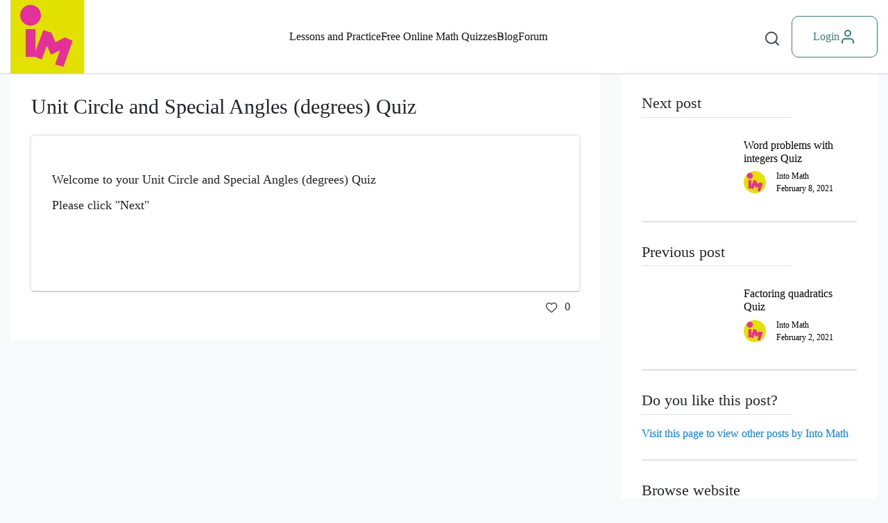

--- FILE ---
content_type: text/html; charset=UTF-8
request_url: https://intomath.org/quiz/unit-circle-special-angles-degrees-quiz/
body_size: 41904
content:
<!doctype html>
<html lang="en-US">
<head>
	<meta charset="UTF-8">
	<meta name="viewport" content="width=device-width, initial-scale=1">
	<link rel="profile" href="https://gmpg.org/xfn/11">

    <link rel="preconnect" href="https://fonts.googleapis.com">
    <link rel="preconnect" href="https://fonts.gstatic.com" crossorigin>
    <link href="https://fonts.googleapis.com/css2?family=Epilogue:wght@300;400;500;600;700;800&display=swap" rel="stylesheet">
    <script src="https://code.jquery.com/jquery-3.6.0.min.js" integrity="sha256-/xUj+3OJU5yExlq6GSYGSHk7tPXikynS7ogEvDej/m4=" crossorigin="anonymous"></script>
    <link rel='stylesheet' href='/wp-content/themes/intomath/style-voll.css?ver=11' type='text/css' media='all' />

	<meta name='robots' content='index, follow, max-image-preview:large, max-snippet:-1, max-video-preview:-1' />

	<!-- This site is optimized with the Yoast SEO plugin v25.6 - https://yoast.com/wordpress/plugins/seo/ -->
	<title>Unit Circle and Special Angles (degrees) Quiz - IntoMath</title>
	<link rel="canonical" href="https://intomath.org/quiz/unit-circle-special-angles-degrees-quiz/" />
	<meta property="og:locale" content="en_US" />
	<meta property="og:type" content="article" />
	<meta property="og:title" content="Unit Circle and Special Angles (degrees) Quiz - IntoMath" />
	<meta property="og:url" content="https://intomath.org/quiz/unit-circle-special-angles-degrees-quiz/" />
	<meta property="og:site_name" content="IntoMath" />
	<meta property="article:publisher" content="https://www.facebook.com/intomath/?modal=admin_todo_tour" />
	<meta property="article:modified_time" content="2021-02-05T16:08:51+00:00" />
	<meta name="twitter:card" content="summary_large_image" />
	<meta name="twitter:site" content="@intomatho" />
	<script type="application/ld+json" class="yoast-schema-graph">{"@context":"https://schema.org","@graph":[{"@type":"WebPage","@id":"https://intomath.org/quiz/unit-circle-special-angles-degrees-quiz/","url":"https://intomath.org/quiz/unit-circle-special-angles-degrees-quiz/","name":"Unit Circle and Special Angles (degrees) Quiz - IntoMath","isPartOf":{"@id":"https://intomath.org/#website"},"datePublished":"2021-02-05T16:04:06+00:00","dateModified":"2021-02-05T16:08:51+00:00","breadcrumb":{"@id":"https://intomath.org/quiz/unit-circle-special-angles-degrees-quiz/#breadcrumb"},"inLanguage":"en-US","potentialAction":[{"@type":"ReadAction","target":["https://intomath.org/quiz/unit-circle-special-angles-degrees-quiz/"]}]},{"@type":"BreadcrumbList","@id":"https://intomath.org/quiz/unit-circle-special-angles-degrees-quiz/#breadcrumb","itemListElement":[{"@type":"ListItem","position":1,"name":"Home","item":"https://intomath.org/"},{"@type":"ListItem","position":2,"name":"Quizzes & Surveys","item":"https://intomath.org/quiz/"},{"@type":"ListItem","position":3,"name":"Unit Circle and Special Angles (degrees) Quiz"}]},{"@type":"WebSite","@id":"https://intomath.org/#website","url":"https://intomath.org/","name":"IntoMath","description":"Improve your results with our online math help platform, containing grade and topic specific math video lessons, notes, online math practice and online math forum","publisher":{"@id":"https://intomath.org/#organization"},"potentialAction":[{"@type":"SearchAction","target":{"@type":"EntryPoint","urlTemplate":"https://intomath.org/?s={search_term_string}"},"query-input":{"@type":"PropertyValueSpecification","valueRequired":true,"valueName":"search_term_string"}}],"inLanguage":"en-US"},{"@type":"Organization","@id":"https://intomath.org/#organization","name":"IntoMath","url":"https://intomath.org/","logo":{"@type":"ImageObject","inLanguage":"en-US","@id":"https://intomath.org/#/schema/logo/image/","url":"http://intomath.org/wp-content/uploads/2020/06/imtoMathLogo.jpg","contentUrl":"http://intomath.org/wp-content/uploads/2020/06/imtoMathLogo.jpg","width":106,"height":106,"caption":"IntoMath"},"image":{"@id":"https://intomath.org/#/schema/logo/image/"},"sameAs":["https://www.facebook.com/intomath/?modal=admin_todo_tour","https://x.com/intomatho","https://www.instagram.com/intomath101/","https://www.pinterest.ca/intomathdotorg/","https://www.youtube.com/channel/UCVhhtTeW5PnE-MG6N9eonAw/"]}]}</script>
	<!-- / Yoast SEO plugin. -->


<link rel='dns-prefetch' href='//cdnjs.cloudflare.com' />
<link rel='dns-prefetch' href='//stackpath.bootstrapcdn.com' />
<link rel='dns-prefetch' href='//cdn.jsdelivr.net' />
<link rel='dns-prefetch' href='//www.googletagmanager.com' />
<link rel='dns-prefetch' href='//pagead2.googlesyndication.com' />
<link rel='dns-prefetch' href='//fundingchoicesmessages.google.com' />
<link rel="alternate" type="application/rss+xml" title="IntoMath &raquo; Feed" href="https://intomath.org/feed/" />
<link rel="alternate" type="application/rss+xml" title="IntoMath &raquo; Comments Feed" href="https://intomath.org/comments/feed/" />
<script>
window._wpemojiSettings = {"baseUrl":"https:\/\/s.w.org\/images\/core\/emoji\/15.0.3\/72x72\/","ext":".png","svgUrl":"https:\/\/s.w.org\/images\/core\/emoji\/15.0.3\/svg\/","svgExt":".svg","source":{"concatemoji":"https:\/\/intomath.org\/wp-includes\/js\/wp-emoji-release.min.js?ver=6.6.1"}};
/*! This file is auto-generated */
!function(i,n){var o,s,e;function c(e){try{var t={supportTests:e,timestamp:(new Date).valueOf()};sessionStorage.setItem(o,JSON.stringify(t))}catch(e){}}function p(e,t,n){e.clearRect(0,0,e.canvas.width,e.canvas.height),e.fillText(t,0,0);var t=new Uint32Array(e.getImageData(0,0,e.canvas.width,e.canvas.height).data),r=(e.clearRect(0,0,e.canvas.width,e.canvas.height),e.fillText(n,0,0),new Uint32Array(e.getImageData(0,0,e.canvas.width,e.canvas.height).data));return t.every(function(e,t){return e===r[t]})}function u(e,t,n){switch(t){case"flag":return n(e,"\ud83c\udff3\ufe0f\u200d\u26a7\ufe0f","\ud83c\udff3\ufe0f\u200b\u26a7\ufe0f")?!1:!n(e,"\ud83c\uddfa\ud83c\uddf3","\ud83c\uddfa\u200b\ud83c\uddf3")&&!n(e,"\ud83c\udff4\udb40\udc67\udb40\udc62\udb40\udc65\udb40\udc6e\udb40\udc67\udb40\udc7f","\ud83c\udff4\u200b\udb40\udc67\u200b\udb40\udc62\u200b\udb40\udc65\u200b\udb40\udc6e\u200b\udb40\udc67\u200b\udb40\udc7f");case"emoji":return!n(e,"\ud83d\udc26\u200d\u2b1b","\ud83d\udc26\u200b\u2b1b")}return!1}function f(e,t,n){var r="undefined"!=typeof WorkerGlobalScope&&self instanceof WorkerGlobalScope?new OffscreenCanvas(300,150):i.createElement("canvas"),a=r.getContext("2d",{willReadFrequently:!0}),o=(a.textBaseline="top",a.font="600 32px Arial",{});return e.forEach(function(e){o[e]=t(a,e,n)}),o}function t(e){var t=i.createElement("script");t.src=e,t.defer=!0,i.head.appendChild(t)}"undefined"!=typeof Promise&&(o="wpEmojiSettingsSupports",s=["flag","emoji"],n.supports={everything:!0,everythingExceptFlag:!0},e=new Promise(function(e){i.addEventListener("DOMContentLoaded",e,{once:!0})}),new Promise(function(t){var n=function(){try{var e=JSON.parse(sessionStorage.getItem(o));if("object"==typeof e&&"number"==typeof e.timestamp&&(new Date).valueOf()<e.timestamp+604800&&"object"==typeof e.supportTests)return e.supportTests}catch(e){}return null}();if(!n){if("undefined"!=typeof Worker&&"undefined"!=typeof OffscreenCanvas&&"undefined"!=typeof URL&&URL.createObjectURL&&"undefined"!=typeof Blob)try{var e="postMessage("+f.toString()+"("+[JSON.stringify(s),u.toString(),p.toString()].join(",")+"));",r=new Blob([e],{type:"text/javascript"}),a=new Worker(URL.createObjectURL(r),{name:"wpTestEmojiSupports"});return void(a.onmessage=function(e){c(n=e.data),a.terminate(),t(n)})}catch(e){}c(n=f(s,u,p))}t(n)}).then(function(e){for(var t in e)n.supports[t]=e[t],n.supports.everything=n.supports.everything&&n.supports[t],"flag"!==t&&(n.supports.everythingExceptFlag=n.supports.everythingExceptFlag&&n.supports[t]);n.supports.everythingExceptFlag=n.supports.everythingExceptFlag&&!n.supports.flag,n.DOMReady=!1,n.readyCallback=function(){n.DOMReady=!0}}).then(function(){return e}).then(function(){var e;n.supports.everything||(n.readyCallback(),(e=n.source||{}).concatemoji?t(e.concatemoji):e.wpemoji&&e.twemoji&&(t(e.twemoji),t(e.wpemoji)))}))}((window,document),window._wpemojiSettings);
</script>
<style id='wp-emoji-styles-inline-css'>

	img.wp-smiley, img.emoji {
		display: inline !important;
		border: none !important;
		box-shadow: none !important;
		height: 1em !important;
		width: 1em !important;
		margin: 0 0.07em !important;
		vertical-align: -0.1em !important;
		background: none !important;
		padding: 0 !important;
	}
</style>
<link rel='stylesheet' id='wp-block-library-css' href='https://intomath.org/wp-includes/css/dist/block-library/style.min.css?ver=6.6.1' media='all' />
<style id='qsm-quiz-style-inline-css'>


</style>
<link rel='stylesheet' id='grids-main-css' href='https://intomath.org/wp-content/plugins/grids/assets/css/grids.css?ver=1.3.11' media='all' />
<style id='classic-theme-styles-inline-css'>
/*! This file is auto-generated */
.wp-block-button__link{color:#fff;background-color:#32373c;border-radius:9999px;box-shadow:none;text-decoration:none;padding:calc(.667em + 2px) calc(1.333em + 2px);font-size:1.125em}.wp-block-file__button{background:#32373c;color:#fff;text-decoration:none}
</style>
<style id='global-styles-inline-css'>
:root{--wp--preset--aspect-ratio--square: 1;--wp--preset--aspect-ratio--4-3: 4/3;--wp--preset--aspect-ratio--3-4: 3/4;--wp--preset--aspect-ratio--3-2: 3/2;--wp--preset--aspect-ratio--2-3: 2/3;--wp--preset--aspect-ratio--16-9: 16/9;--wp--preset--aspect-ratio--9-16: 9/16;--wp--preset--color--black: #000000;--wp--preset--color--cyan-bluish-gray: #abb8c3;--wp--preset--color--white: #ffffff;--wp--preset--color--pale-pink: #f78da7;--wp--preset--color--vivid-red: #cf2e2e;--wp--preset--color--luminous-vivid-orange: #ff6900;--wp--preset--color--luminous-vivid-amber: #fcb900;--wp--preset--color--light-green-cyan: #7bdcb5;--wp--preset--color--vivid-green-cyan: #00d084;--wp--preset--color--pale-cyan-blue: #8ed1fc;--wp--preset--color--vivid-cyan-blue: #0693e3;--wp--preset--color--vivid-purple: #9b51e0;--wp--preset--gradient--vivid-cyan-blue-to-vivid-purple: linear-gradient(135deg,rgba(6,147,227,1) 0%,rgb(155,81,224) 100%);--wp--preset--gradient--light-green-cyan-to-vivid-green-cyan: linear-gradient(135deg,rgb(122,220,180) 0%,rgb(0,208,130) 100%);--wp--preset--gradient--luminous-vivid-amber-to-luminous-vivid-orange: linear-gradient(135deg,rgba(252,185,0,1) 0%,rgba(255,105,0,1) 100%);--wp--preset--gradient--luminous-vivid-orange-to-vivid-red: linear-gradient(135deg,rgba(255,105,0,1) 0%,rgb(207,46,46) 100%);--wp--preset--gradient--very-light-gray-to-cyan-bluish-gray: linear-gradient(135deg,rgb(238,238,238) 0%,rgb(169,184,195) 100%);--wp--preset--gradient--cool-to-warm-spectrum: linear-gradient(135deg,rgb(74,234,220) 0%,rgb(151,120,209) 20%,rgb(207,42,186) 40%,rgb(238,44,130) 60%,rgb(251,105,98) 80%,rgb(254,248,76) 100%);--wp--preset--gradient--blush-light-purple: linear-gradient(135deg,rgb(255,206,236) 0%,rgb(152,150,240) 100%);--wp--preset--gradient--blush-bordeaux: linear-gradient(135deg,rgb(254,205,165) 0%,rgb(254,45,45) 50%,rgb(107,0,62) 100%);--wp--preset--gradient--luminous-dusk: linear-gradient(135deg,rgb(255,203,112) 0%,rgb(199,81,192) 50%,rgb(65,88,208) 100%);--wp--preset--gradient--pale-ocean: linear-gradient(135deg,rgb(255,245,203) 0%,rgb(182,227,212) 50%,rgb(51,167,181) 100%);--wp--preset--gradient--electric-grass: linear-gradient(135deg,rgb(202,248,128) 0%,rgb(113,206,126) 100%);--wp--preset--gradient--midnight: linear-gradient(135deg,rgb(2,3,129) 0%,rgb(40,116,252) 100%);--wp--preset--font-size--small: 13px;--wp--preset--font-size--medium: 20px;--wp--preset--font-size--large: 36px;--wp--preset--font-size--x-large: 42px;--wp--preset--spacing--20: 0.44rem;--wp--preset--spacing--30: 0.67rem;--wp--preset--spacing--40: 1rem;--wp--preset--spacing--50: 1.5rem;--wp--preset--spacing--60: 2.25rem;--wp--preset--spacing--70: 3.38rem;--wp--preset--spacing--80: 5.06rem;--wp--preset--shadow--natural: 6px 6px 9px rgba(0, 0, 0, 0.2);--wp--preset--shadow--deep: 12px 12px 50px rgba(0, 0, 0, 0.4);--wp--preset--shadow--sharp: 6px 6px 0px rgba(0, 0, 0, 0.2);--wp--preset--shadow--outlined: 6px 6px 0px -3px rgba(255, 255, 255, 1), 6px 6px rgba(0, 0, 0, 1);--wp--preset--shadow--crisp: 6px 6px 0px rgba(0, 0, 0, 1);}:where(.is-layout-flex){gap: 0.5em;}:where(.is-layout-grid){gap: 0.5em;}body .is-layout-flex{display: flex;}.is-layout-flex{flex-wrap: wrap;align-items: center;}.is-layout-flex > :is(*, div){margin: 0;}body .is-layout-grid{display: grid;}.is-layout-grid > :is(*, div){margin: 0;}:where(.wp-block-columns.is-layout-flex){gap: 2em;}:where(.wp-block-columns.is-layout-grid){gap: 2em;}:where(.wp-block-post-template.is-layout-flex){gap: 1.25em;}:where(.wp-block-post-template.is-layout-grid){gap: 1.25em;}.has-black-color{color: var(--wp--preset--color--black) !important;}.has-cyan-bluish-gray-color{color: var(--wp--preset--color--cyan-bluish-gray) !important;}.has-white-color{color: var(--wp--preset--color--white) !important;}.has-pale-pink-color{color: var(--wp--preset--color--pale-pink) !important;}.has-vivid-red-color{color: var(--wp--preset--color--vivid-red) !important;}.has-luminous-vivid-orange-color{color: var(--wp--preset--color--luminous-vivid-orange) !important;}.has-luminous-vivid-amber-color{color: var(--wp--preset--color--luminous-vivid-amber) !important;}.has-light-green-cyan-color{color: var(--wp--preset--color--light-green-cyan) !important;}.has-vivid-green-cyan-color{color: var(--wp--preset--color--vivid-green-cyan) !important;}.has-pale-cyan-blue-color{color: var(--wp--preset--color--pale-cyan-blue) !important;}.has-vivid-cyan-blue-color{color: var(--wp--preset--color--vivid-cyan-blue) !important;}.has-vivid-purple-color{color: var(--wp--preset--color--vivid-purple) !important;}.has-black-background-color{background-color: var(--wp--preset--color--black) !important;}.has-cyan-bluish-gray-background-color{background-color: var(--wp--preset--color--cyan-bluish-gray) !important;}.has-white-background-color{background-color: var(--wp--preset--color--white) !important;}.has-pale-pink-background-color{background-color: var(--wp--preset--color--pale-pink) !important;}.has-vivid-red-background-color{background-color: var(--wp--preset--color--vivid-red) !important;}.has-luminous-vivid-orange-background-color{background-color: var(--wp--preset--color--luminous-vivid-orange) !important;}.has-luminous-vivid-amber-background-color{background-color: var(--wp--preset--color--luminous-vivid-amber) !important;}.has-light-green-cyan-background-color{background-color: var(--wp--preset--color--light-green-cyan) !important;}.has-vivid-green-cyan-background-color{background-color: var(--wp--preset--color--vivid-green-cyan) !important;}.has-pale-cyan-blue-background-color{background-color: var(--wp--preset--color--pale-cyan-blue) !important;}.has-vivid-cyan-blue-background-color{background-color: var(--wp--preset--color--vivid-cyan-blue) !important;}.has-vivid-purple-background-color{background-color: var(--wp--preset--color--vivid-purple) !important;}.has-black-border-color{border-color: var(--wp--preset--color--black) !important;}.has-cyan-bluish-gray-border-color{border-color: var(--wp--preset--color--cyan-bluish-gray) !important;}.has-white-border-color{border-color: var(--wp--preset--color--white) !important;}.has-pale-pink-border-color{border-color: var(--wp--preset--color--pale-pink) !important;}.has-vivid-red-border-color{border-color: var(--wp--preset--color--vivid-red) !important;}.has-luminous-vivid-orange-border-color{border-color: var(--wp--preset--color--luminous-vivid-orange) !important;}.has-luminous-vivid-amber-border-color{border-color: var(--wp--preset--color--luminous-vivid-amber) !important;}.has-light-green-cyan-border-color{border-color: var(--wp--preset--color--light-green-cyan) !important;}.has-vivid-green-cyan-border-color{border-color: var(--wp--preset--color--vivid-green-cyan) !important;}.has-pale-cyan-blue-border-color{border-color: var(--wp--preset--color--pale-cyan-blue) !important;}.has-vivid-cyan-blue-border-color{border-color: var(--wp--preset--color--vivid-cyan-blue) !important;}.has-vivid-purple-border-color{border-color: var(--wp--preset--color--vivid-purple) !important;}.has-vivid-cyan-blue-to-vivid-purple-gradient-background{background: var(--wp--preset--gradient--vivid-cyan-blue-to-vivid-purple) !important;}.has-light-green-cyan-to-vivid-green-cyan-gradient-background{background: var(--wp--preset--gradient--light-green-cyan-to-vivid-green-cyan) !important;}.has-luminous-vivid-amber-to-luminous-vivid-orange-gradient-background{background: var(--wp--preset--gradient--luminous-vivid-amber-to-luminous-vivid-orange) !important;}.has-luminous-vivid-orange-to-vivid-red-gradient-background{background: var(--wp--preset--gradient--luminous-vivid-orange-to-vivid-red) !important;}.has-very-light-gray-to-cyan-bluish-gray-gradient-background{background: var(--wp--preset--gradient--very-light-gray-to-cyan-bluish-gray) !important;}.has-cool-to-warm-spectrum-gradient-background{background: var(--wp--preset--gradient--cool-to-warm-spectrum) !important;}.has-blush-light-purple-gradient-background{background: var(--wp--preset--gradient--blush-light-purple) !important;}.has-blush-bordeaux-gradient-background{background: var(--wp--preset--gradient--blush-bordeaux) !important;}.has-luminous-dusk-gradient-background{background: var(--wp--preset--gradient--luminous-dusk) !important;}.has-pale-ocean-gradient-background{background: var(--wp--preset--gradient--pale-ocean) !important;}.has-electric-grass-gradient-background{background: var(--wp--preset--gradient--electric-grass) !important;}.has-midnight-gradient-background{background: var(--wp--preset--gradient--midnight) !important;}.has-small-font-size{font-size: var(--wp--preset--font-size--small) !important;}.has-medium-font-size{font-size: var(--wp--preset--font-size--medium) !important;}.has-large-font-size{font-size: var(--wp--preset--font-size--large) !important;}.has-x-large-font-size{font-size: var(--wp--preset--font-size--x-large) !important;}
:where(.wp-block-post-template.is-layout-flex){gap: 1.25em;}:where(.wp-block-post-template.is-layout-grid){gap: 1.25em;}
:where(.wp-block-columns.is-layout-flex){gap: 2em;}:where(.wp-block-columns.is-layout-grid){gap: 2em;}
:root :where(.wp-block-pullquote){font-size: 1.5em;line-height: 1.6;}
</style>
<link rel='stylesheet' id='dashicons-css' href='https://intomath.org/wp-includes/css/dashicons.min.css?ver=6.6.1' media='all' />
<link rel='stylesheet' id='admin-bar-css' href='https://intomath.org/wp-includes/css/admin-bar.min.css?ver=6.6.1' media='all' />
<style id='admin-bar-inline-css'>

    /* Hide CanvasJS credits for P404 charts specifically */
    #p404RedirectChart .canvasjs-chart-credit {
        display: none !important;
    }
    
    #p404RedirectChart canvas {
        border-radius: 6px;
    }

    .p404-redirect-adminbar-weekly-title {
        font-weight: bold;
        font-size: 14px;
        color: #fff;
        margin-bottom: 6px;
    }

    #wpadminbar #wp-admin-bar-p404_free_top_button .ab-icon:before {
        content: "\f103";
        color: #dc3545;
        top: 3px;
    }
    
    #wp-admin-bar-p404_free_top_button .ab-item {
        min-width: 80px !important;
        padding: 0px !important;
    }
    
    /* Ensure proper positioning and z-index for P404 dropdown */
    .p404-redirect-adminbar-dropdown-wrap { 
        min-width: 0; 
        padding: 0;
        position: static !important;
    }
    
    #wpadminbar #wp-admin-bar-p404_free_top_button_dropdown {
        position: static !important;
    }
    
    #wpadminbar #wp-admin-bar-p404_free_top_button_dropdown .ab-item {
        padding: 0 !important;
        margin: 0 !important;
    }
    
    .p404-redirect-dropdown-container {
        min-width: 340px;
        padding: 18px 18px 12px 18px;
        background: #23282d !important;
        color: #fff;
        border-radius: 12px;
        box-shadow: 0 8px 32px rgba(0,0,0,0.25);
        margin-top: 10px;
        position: relative !important;
        z-index: 999999 !important;
        display: block !important;
        border: 1px solid #444;
    }
    
    /* Ensure P404 dropdown appears on hover */
    #wpadminbar #wp-admin-bar-p404_free_top_button .p404-redirect-dropdown-container { 
        display: none !important;
    }
    
    #wpadminbar #wp-admin-bar-p404_free_top_button:hover .p404-redirect-dropdown-container { 
        display: block !important;
    }
    
    #wpadminbar #wp-admin-bar-p404_free_top_button:hover #wp-admin-bar-p404_free_top_button_dropdown .p404-redirect-dropdown-container {
        display: block !important;
    }
    
    .p404-redirect-card {
        background: #2c3338;
        border-radius: 8px;
        padding: 18px 18px 12px 18px;
        box-shadow: 0 2px 8px rgba(0,0,0,0.07);
        display: flex;
        flex-direction: column;
        align-items: flex-start;
        border: 1px solid #444;
    }
    
    .p404-redirect-btn {
        display: inline-block;
        background: #dc3545;
        color: #fff !important;
        font-weight: bold;
        padding: 5px 22px;
        border-radius: 8px;
        text-decoration: none;
        font-size: 17px;
        transition: background 0.2s, box-shadow 0.2s;
        margin-top: 8px;
        box-shadow: 0 2px 8px rgba(220,53,69,0.15);
        text-align: center;
        line-height: 1.6;
    }
    
    .p404-redirect-btn:hover {
        background: #c82333;
        color: #fff !important;
        box-shadow: 0 4px 16px rgba(220,53,69,0.25);
    }
    
    /* Prevent conflicts with other admin bar dropdowns */
    #wpadminbar .ab-top-menu > li:hover > .ab-item,
    #wpadminbar .ab-top-menu > li.hover > .ab-item {
        z-index: auto;
    }
    
    #wpadminbar #wp-admin-bar-p404_free_top_button:hover > .ab-item {
        z-index: 999998 !important;
    }
    
</style>
<link rel='stylesheet' id='af-fontawesome-css' href='https://intomath.org/wp-content/plugins/asgaros-forum/libs/fontawesome/css/all.min.css?ver=3.3.0' media='all' />
<link rel='stylesheet' id='af-fontawesome-compat-v4-css' href='https://intomath.org/wp-content/plugins/asgaros-forum/libs/fontawesome/css/v4-shims.min.css?ver=3.3.0' media='all' />
<link rel='stylesheet' id='af-widgets-css' href='https://intomath.org/wp-content/plugins/asgaros-forum/skin/widgets.css?ver=3.3.0' media='all' />
<link rel='stylesheet' id='ee-simple-file-list-css-css' href='https://intomath.org/wp-content/plugins/simple-file-list/css/styles.css?ver=6.1.17' media='all' />
<link rel='stylesheet' id='SFSImainCss-css' href='https://intomath.org/wp-content/plugins/ultimate-social-media-icons/css/sfsi-style.css?ver=2.9.6' media='all' />
<link rel='stylesheet' id='roliqueintomath-style-css' href='https://intomath.org/wp-content/themes/intomath/style.css?ver=1.0.0' media='all' />
<link rel='stylesheet' id='slick-styles-css' href='https://intomath.org/wp-content/themes/intomath/libs/slick-slider/slick.css?ver=1.0.0' media='all' />
<link rel='stylesheet' id='slick-styles-theme-css' href='https://intomath.org/wp-content/themes/intomath/libs/slick-slider/slick-theme.css?ver=1.0.0' media='all' />
<link rel='stylesheet' id='fonts-css' href='https://intomath.org/wp-content/themes/intomath/fonts/fonts.css?ver=1.0.0' media='all' />
<link rel='stylesheet' id='select-2-css-css' href='https://cdn.jsdelivr.net/npm/select2@4.1.0-beta.1/dist/css/select2.min.css?ver=1.0.0' media='all' />
<link rel='stylesheet' id='roliqueintomath-scss-css' href='https://intomath.org/wp-content/themes/intomath/dist/index.css?ver=1.0.0' media='all' />
<link rel='stylesheet' id='grids-frontend-css' href='https://intomath.org/wp-content/plugins/grids/assets/css/frontend.css?ver=1.3.11' media='all' />
<link rel='stylesheet' id='otw-shortcode-css' href='https://intomath.org/wp-content/plugins/otw-tinymce-widget/include/otw_components/otw_shortcode/css/otw_shortcode.css?ver=6.6.1' media='all' />
<script src="https://intomath.org/wp-includes/js/jquery/jquery.min.js?ver=3.7.1" id="jquery-core-js"></script>
<script src="https://intomath.org/wp-includes/js/jquery/jquery-migrate.min.js?ver=3.4.1" id="jquery-migrate-js"></script>
<script src="https://intomath.org/wp-includes/js/dist/vendor/react.min.js?ver=18.3.1" id="react-js"></script>
<script src="https://intomath.org/wp-includes/js/dist/vendor/react-dom.min.js?ver=18.3.1" id="react-dom-js"></script>
<script src="https://intomath.org/wp-includes/js/dist/escape-html.min.js?ver=6561a406d2d232a6fbd2" id="wp-escape-html-js"></script>
<script src="https://intomath.org/wp-includes/js/dist/element.min.js?ver=cb762d190aebbec25b27" id="wp-element-js"></script>
<script src="https://intomath.org/wp-content/plugins/simple-file-list/js/ee-head.js?ver=6.6.1" id="ee-simple-file-list-js-head-js"></script>

<!-- Google tag (gtag.js) snippet added by Site Kit -->
<!-- Google Analytics snippet added by Site Kit -->
<script src="https://www.googletagmanager.com/gtag/js?id=GT-MR5CT3K" id="google_gtagjs-js" async></script>
<script id="google_gtagjs-js-after">
window.dataLayer = window.dataLayer || [];function gtag(){dataLayer.push(arguments);}
gtag("set","linker",{"domains":["intomath.org"]});
gtag("js", new Date());
gtag("set", "developer_id.dZTNiMT", true);
gtag("config", "GT-MR5CT3K", {"googlesitekit_post_type":"qsm_quiz"});
</script>
<link rel="https://api.w.org/" href="https://intomath.org/wp-json/" /><link rel="EditURI" type="application/rsd+xml" title="RSD" href="https://intomath.org/xmlrpc.php?rsd" />
<meta name="generator" content="WordPress 6.6.1" />
<link rel='shortlink' href='https://intomath.org/?p=3610' />
<link rel="alternate" title="oEmbed (JSON)" type="application/json+oembed" href="https://intomath.org/wp-json/oembed/1.0/embed?url=https%3A%2F%2Fintomath.org%2Fquiz%2Funit-circle-special-angles-degrees-quiz%2F" />
<link rel="alternate" title="oEmbed (XML)" type="text/xml+oembed" href="https://intomath.org/wp-json/oembed/1.0/embed?url=https%3A%2F%2Fintomath.org%2Fquiz%2Funit-circle-special-angles-degrees-quiz%2F&#038;format=xml" />
<meta name="generator" content="Site Kit by Google 1.170.0" /><meta name="follow.[base64]" content="k2fJeY16ZTP6xgDtbVuH"/>        <style>

        </style>
        
<!-- Google AdSense meta tags added by Site Kit -->
<meta name="google-adsense-platform-account" content="ca-host-pub-2644536267352236">
<meta name="google-adsense-platform-domain" content="sitekit.withgoogle.com">
<!-- End Google AdSense meta tags added by Site Kit -->
<style id="custom-background-css">
body.custom-background { background-image: url("https://intomath.org/wp-content/uploads/2020/06/er-1.jpg"); background-position: center bottom; background-size: cover; background-repeat: repeat; background-attachment: fixed; }
</style>
	
<!-- Google AdSense snippet added by Site Kit -->
<script async src="https://pagead2.googlesyndication.com/pagead/js/adsbygoogle.js?client=ca-pub-6548101380816830&amp;host=ca-host-pub-2644536267352236" crossorigin="anonymous"></script>

<!-- End Google AdSense snippet added by Site Kit -->

<!-- Google AdSense Ad Blocking Recovery snippet added by Site Kit -->
<script async src="https://fundingchoicesmessages.google.com/i/pub-6548101380816830?ers=1" nonce="z76Aak-6mUz9iXGLplhaUQ"></script><script nonce="z76Aak-6mUz9iXGLplhaUQ">(function() {function signalGooglefcPresent() {if (!window.frames['googlefcPresent']) {if (document.body) {const iframe = document.createElement('iframe'); iframe.style = 'width: 0; height: 0; border: none; z-index: -1000; left: -1000px; top: -1000px;'; iframe.style.display = 'none'; iframe.name = 'googlefcPresent'; document.body.appendChild(iframe);} else {setTimeout(signalGooglefcPresent, 0);}}}signalGooglefcPresent();})();</script>
<!-- End Google AdSense Ad Blocking Recovery snippet added by Site Kit -->

<!-- Google AdSense Ad Blocking Recovery Error Protection snippet added by Site Kit -->
<script>(function(){'use strict';function aa(a){var b=0;return function(){return b<a.length?{done:!1,value:a[b++]}:{done:!0}}}var ba="function"==typeof Object.defineProperties?Object.defineProperty:function(a,b,c){if(a==Array.prototype||a==Object.prototype)return a;a[b]=c.value;return a};
function ea(a){a=["object"==typeof globalThis&&globalThis,a,"object"==typeof window&&window,"object"==typeof self&&self,"object"==typeof global&&global];for(var b=0;b<a.length;++b){var c=a[b];if(c&&c.Math==Math)return c}throw Error("Cannot find global object");}var fa=ea(this);function ha(a,b){if(b)a:{var c=fa;a=a.split(".");for(var d=0;d<a.length-1;d++){var e=a[d];if(!(e in c))break a;c=c[e]}a=a[a.length-1];d=c[a];b=b(d);b!=d&&null!=b&&ba(c,a,{configurable:!0,writable:!0,value:b})}}
var ia="function"==typeof Object.create?Object.create:function(a){function b(){}b.prototype=a;return new b},l;if("function"==typeof Object.setPrototypeOf)l=Object.setPrototypeOf;else{var m;a:{var ja={a:!0},ka={};try{ka.__proto__=ja;m=ka.a;break a}catch(a){}m=!1}l=m?function(a,b){a.__proto__=b;if(a.__proto__!==b)throw new TypeError(a+" is not extensible");return a}:null}var la=l;
function n(a,b){a.prototype=ia(b.prototype);a.prototype.constructor=a;if(la)la(a,b);else for(var c in b)if("prototype"!=c)if(Object.defineProperties){var d=Object.getOwnPropertyDescriptor(b,c);d&&Object.defineProperty(a,c,d)}else a[c]=b[c];a.A=b.prototype}function ma(){for(var a=Number(this),b=[],c=a;c<arguments.length;c++)b[c-a]=arguments[c];return b}
var na="function"==typeof Object.assign?Object.assign:function(a,b){for(var c=1;c<arguments.length;c++){var d=arguments[c];if(d)for(var e in d)Object.prototype.hasOwnProperty.call(d,e)&&(a[e]=d[e])}return a};ha("Object.assign",function(a){return a||na});/*

 Copyright The Closure Library Authors.
 SPDX-License-Identifier: Apache-2.0
*/
var p=this||self;function q(a){return a};var t,u;a:{for(var oa=["CLOSURE_FLAGS"],v=p,x=0;x<oa.length;x++)if(v=v[oa[x]],null==v){u=null;break a}u=v}var pa=u&&u[610401301];t=null!=pa?pa:!1;var z,qa=p.navigator;z=qa?qa.userAgentData||null:null;function A(a){return t?z?z.brands.some(function(b){return(b=b.brand)&&-1!=b.indexOf(a)}):!1:!1}function B(a){var b;a:{if(b=p.navigator)if(b=b.userAgent)break a;b=""}return-1!=b.indexOf(a)};function C(){return t?!!z&&0<z.brands.length:!1}function D(){return C()?A("Chromium"):(B("Chrome")||B("CriOS"))&&!(C()?0:B("Edge"))||B("Silk")};var ra=C()?!1:B("Trident")||B("MSIE");!B("Android")||D();D();B("Safari")&&(D()||(C()?0:B("Coast"))||(C()?0:B("Opera"))||(C()?0:B("Edge"))||(C()?A("Microsoft Edge"):B("Edg/"))||C()&&A("Opera"));var sa={},E=null;var ta="undefined"!==typeof Uint8Array,ua=!ra&&"function"===typeof btoa;var F="function"===typeof Symbol&&"symbol"===typeof Symbol()?Symbol():void 0,G=F?function(a,b){a[F]|=b}:function(a,b){void 0!==a.g?a.g|=b:Object.defineProperties(a,{g:{value:b,configurable:!0,writable:!0,enumerable:!1}})};function va(a){var b=H(a);1!==(b&1)&&(Object.isFrozen(a)&&(a=Array.prototype.slice.call(a)),I(a,b|1))}
var H=F?function(a){return a[F]|0}:function(a){return a.g|0},J=F?function(a){return a[F]}:function(a){return a.g},I=F?function(a,b){a[F]=b}:function(a,b){void 0!==a.g?a.g=b:Object.defineProperties(a,{g:{value:b,configurable:!0,writable:!0,enumerable:!1}})};function wa(){var a=[];G(a,1);return a}function xa(a,b){I(b,(a|0)&-99)}function K(a,b){I(b,(a|34)&-73)}function L(a){a=a>>11&1023;return 0===a?536870912:a};var M={};function N(a){return null!==a&&"object"===typeof a&&!Array.isArray(a)&&a.constructor===Object}var O,ya=[];I(ya,39);O=Object.freeze(ya);var P;function Q(a,b){P=b;a=new a(b);P=void 0;return a}
function R(a,b,c){null==a&&(a=P);P=void 0;if(null==a){var d=96;c?(a=[c],d|=512):a=[];b&&(d=d&-2095105|(b&1023)<<11)}else{if(!Array.isArray(a))throw Error();d=H(a);if(d&64)return a;d|=64;if(c&&(d|=512,c!==a[0]))throw Error();a:{c=a;var e=c.length;if(e){var f=e-1,g=c[f];if(N(g)){d|=256;b=(d>>9&1)-1;e=f-b;1024<=e&&(za(c,b,g),e=1023);d=d&-2095105|(e&1023)<<11;break a}}b&&(g=(d>>9&1)-1,b=Math.max(b,e-g),1024<b&&(za(c,g,{}),d|=256,b=1023),d=d&-2095105|(b&1023)<<11)}}I(a,d);return a}
function za(a,b,c){for(var d=1023+b,e=a.length,f=d;f<e;f++){var g=a[f];null!=g&&g!==c&&(c[f-b]=g)}a.length=d+1;a[d]=c};function Aa(a){switch(typeof a){case "number":return isFinite(a)?a:String(a);case "boolean":return a?1:0;case "object":if(a&&!Array.isArray(a)&&ta&&null!=a&&a instanceof Uint8Array){if(ua){for(var b="",c=0,d=a.length-10240;c<d;)b+=String.fromCharCode.apply(null,a.subarray(c,c+=10240));b+=String.fromCharCode.apply(null,c?a.subarray(c):a);a=btoa(b)}else{void 0===b&&(b=0);if(!E){E={};c="ABCDEFGHIJKLMNOPQRSTUVWXYZabcdefghijklmnopqrstuvwxyz0123456789".split("");d=["+/=","+/","-_=","-_.","-_"];for(var e=
0;5>e;e++){var f=c.concat(d[e].split(""));sa[e]=f;for(var g=0;g<f.length;g++){var h=f[g];void 0===E[h]&&(E[h]=g)}}}b=sa[b];c=Array(Math.floor(a.length/3));d=b[64]||"";for(e=f=0;f<a.length-2;f+=3){var k=a[f],w=a[f+1];h=a[f+2];g=b[k>>2];k=b[(k&3)<<4|w>>4];w=b[(w&15)<<2|h>>6];h=b[h&63];c[e++]=g+k+w+h}g=0;h=d;switch(a.length-f){case 2:g=a[f+1],h=b[(g&15)<<2]||d;case 1:a=a[f],c[e]=b[a>>2]+b[(a&3)<<4|g>>4]+h+d}a=c.join("")}return a}}return a};function Ba(a,b,c){a=Array.prototype.slice.call(a);var d=a.length,e=b&256?a[d-1]:void 0;d+=e?-1:0;for(b=b&512?1:0;b<d;b++)a[b]=c(a[b]);if(e){b=a[b]={};for(var f in e)Object.prototype.hasOwnProperty.call(e,f)&&(b[f]=c(e[f]))}return a}function Da(a,b,c,d,e,f){if(null!=a){if(Array.isArray(a))a=e&&0==a.length&&H(a)&1?void 0:f&&H(a)&2?a:Ea(a,b,c,void 0!==d,e,f);else if(N(a)){var g={},h;for(h in a)Object.prototype.hasOwnProperty.call(a,h)&&(g[h]=Da(a[h],b,c,d,e,f));a=g}else a=b(a,d);return a}}
function Ea(a,b,c,d,e,f){var g=d||c?H(a):0;d=d?!!(g&32):void 0;a=Array.prototype.slice.call(a);for(var h=0;h<a.length;h++)a[h]=Da(a[h],b,c,d,e,f);c&&c(g,a);return a}function Fa(a){return a.s===M?a.toJSON():Aa(a)};function Ga(a,b,c){c=void 0===c?K:c;if(null!=a){if(ta&&a instanceof Uint8Array)return b?a:new Uint8Array(a);if(Array.isArray(a)){var d=H(a);if(d&2)return a;if(b&&!(d&64)&&(d&32||0===d))return I(a,d|34),a;a=Ea(a,Ga,d&4?K:c,!0,!1,!0);b=H(a);b&4&&b&2&&Object.freeze(a);return a}a.s===M&&(b=a.h,c=J(b),a=c&2?a:Q(a.constructor,Ha(b,c,!0)));return a}}function Ha(a,b,c){var d=c||b&2?K:xa,e=!!(b&32);a=Ba(a,b,function(f){return Ga(f,e,d)});G(a,32|(c?2:0));return a};function Ia(a,b){a=a.h;return Ja(a,J(a),b)}function Ja(a,b,c,d){if(-1===c)return null;if(c>=L(b)){if(b&256)return a[a.length-1][c]}else{var e=a.length;if(d&&b&256&&(d=a[e-1][c],null!=d))return d;b=c+((b>>9&1)-1);if(b<e)return a[b]}}function Ka(a,b,c,d,e){var f=L(b);if(c>=f||e){e=b;if(b&256)f=a[a.length-1];else{if(null==d)return;f=a[f+((b>>9&1)-1)]={};e|=256}f[c]=d;e&=-1025;e!==b&&I(a,e)}else a[c+((b>>9&1)-1)]=d,b&256&&(d=a[a.length-1],c in d&&delete d[c]),b&1024&&I(a,b&-1025)}
function La(a,b){var c=Ma;var d=void 0===d?!1:d;var e=a.h;var f=J(e),g=Ja(e,f,b,d);var h=!1;if(null==g||"object"!==typeof g||(h=Array.isArray(g))||g.s!==M)if(h){var k=h=H(g);0===k&&(k|=f&32);k|=f&2;k!==h&&I(g,k);c=new c(g)}else c=void 0;else c=g;c!==g&&null!=c&&Ka(e,f,b,c,d);e=c;if(null==e)return e;a=a.h;f=J(a);f&2||(g=e,c=g.h,h=J(c),g=h&2?Q(g.constructor,Ha(c,h,!1)):g,g!==e&&(e=g,Ka(a,f,b,e,d)));return e}function Na(a,b){a=Ia(a,b);return null==a||"string"===typeof a?a:void 0}
function Oa(a,b){a=Ia(a,b);return null!=a?a:0}function S(a,b){a=Na(a,b);return null!=a?a:""};function T(a,b,c){this.h=R(a,b,c)}T.prototype.toJSON=function(){var a=Ea(this.h,Fa,void 0,void 0,!1,!1);return Pa(this,a,!0)};T.prototype.s=M;T.prototype.toString=function(){return Pa(this,this.h,!1).toString()};
function Pa(a,b,c){var d=a.constructor.v,e=L(J(c?a.h:b)),f=!1;if(d){if(!c){b=Array.prototype.slice.call(b);var g;if(b.length&&N(g=b[b.length-1]))for(f=0;f<d.length;f++)if(d[f]>=e){Object.assign(b[b.length-1]={},g);break}f=!0}e=b;c=!c;g=J(a.h);a=L(g);g=(g>>9&1)-1;for(var h,k,w=0;w<d.length;w++)if(k=d[w],k<a){k+=g;var r=e[k];null==r?e[k]=c?O:wa():c&&r!==O&&va(r)}else h||(r=void 0,e.length&&N(r=e[e.length-1])?h=r:e.push(h={})),r=h[k],null==h[k]?h[k]=c?O:wa():c&&r!==O&&va(r)}d=b.length;if(!d)return b;
var Ca;if(N(h=b[d-1])){a:{var y=h;e={};c=!1;for(var ca in y)Object.prototype.hasOwnProperty.call(y,ca)&&(a=y[ca],Array.isArray(a)&&a!=a&&(c=!0),null!=a?e[ca]=a:c=!0);if(c){for(var rb in e){y=e;break a}y=null}}y!=h&&(Ca=!0);d--}for(;0<d;d--){h=b[d-1];if(null!=h)break;var cb=!0}if(!Ca&&!cb)return b;var da;f?da=b:da=Array.prototype.slice.call(b,0,d);b=da;f&&(b.length=d);y&&b.push(y);return b};function Qa(a){return function(b){if(null==b||""==b)b=new a;else{b=JSON.parse(b);if(!Array.isArray(b))throw Error(void 0);G(b,32);b=Q(a,b)}return b}};function Ra(a){this.h=R(a)}n(Ra,T);var Sa=Qa(Ra);var U;function V(a){this.g=a}V.prototype.toString=function(){return this.g+""};var Ta={};function Ua(){return Math.floor(2147483648*Math.random()).toString(36)+Math.abs(Math.floor(2147483648*Math.random())^Date.now()).toString(36)};function Va(a,b){b=String(b);"application/xhtml+xml"===a.contentType&&(b=b.toLowerCase());return a.createElement(b)}function Wa(a){this.g=a||p.document||document}Wa.prototype.appendChild=function(a,b){a.appendChild(b)};/*

 SPDX-License-Identifier: Apache-2.0
*/
function Xa(a,b){a.src=b instanceof V&&b.constructor===V?b.g:"type_error:TrustedResourceUrl";var c,d;(c=(b=null==(d=(c=(a.ownerDocument&&a.ownerDocument.defaultView||window).document).querySelector)?void 0:d.call(c,"script[nonce]"))?b.nonce||b.getAttribute("nonce")||"":"")&&a.setAttribute("nonce",c)};function Ya(a){a=void 0===a?document:a;return a.createElement("script")};function Za(a,b,c,d,e,f){try{var g=a.g,h=Ya(g);h.async=!0;Xa(h,b);g.head.appendChild(h);h.addEventListener("load",function(){e();d&&g.head.removeChild(h)});h.addEventListener("error",function(){0<c?Za(a,b,c-1,d,e,f):(d&&g.head.removeChild(h),f())})}catch(k){f()}};var $a=p.atob("aHR0cHM6Ly93d3cuZ3N0YXRpYy5jb20vaW1hZ2VzL2ljb25zL21hdGVyaWFsL3N5c3RlbS8xeC93YXJuaW5nX2FtYmVyXzI0ZHAucG5n"),ab=p.atob("WW91IGFyZSBzZWVpbmcgdGhpcyBtZXNzYWdlIGJlY2F1c2UgYWQgb3Igc2NyaXB0IGJsb2NraW5nIHNvZnR3YXJlIGlzIGludGVyZmVyaW5nIHdpdGggdGhpcyBwYWdlLg=="),bb=p.atob("RGlzYWJsZSBhbnkgYWQgb3Igc2NyaXB0IGJsb2NraW5nIHNvZnR3YXJlLCB0aGVuIHJlbG9hZCB0aGlzIHBhZ2Uu");function db(a,b,c){this.i=a;this.l=new Wa(this.i);this.g=null;this.j=[];this.m=!1;this.u=b;this.o=c}
function eb(a){if(a.i.body&&!a.m){var b=function(){fb(a);p.setTimeout(function(){return gb(a,3)},50)};Za(a.l,a.u,2,!0,function(){p[a.o]||b()},b);a.m=!0}}
function fb(a){for(var b=W(1,5),c=0;c<b;c++){var d=X(a);a.i.body.appendChild(d);a.j.push(d)}b=X(a);b.style.bottom="0";b.style.left="0";b.style.position="fixed";b.style.width=W(100,110).toString()+"%";b.style.zIndex=W(2147483544,2147483644).toString();b.style["background-color"]=hb(249,259,242,252,219,229);b.style["box-shadow"]="0 0 12px #888";b.style.color=hb(0,10,0,10,0,10);b.style.display="flex";b.style["justify-content"]="center";b.style["font-family"]="Roboto, Arial";c=X(a);c.style.width=W(80,
85).toString()+"%";c.style.maxWidth=W(750,775).toString()+"px";c.style.margin="24px";c.style.display="flex";c.style["align-items"]="flex-start";c.style["justify-content"]="center";d=Va(a.l.g,"IMG");d.className=Ua();d.src=$a;d.alt="Warning icon";d.style.height="24px";d.style.width="24px";d.style["padding-right"]="16px";var e=X(a),f=X(a);f.style["font-weight"]="bold";f.textContent=ab;var g=X(a);g.textContent=bb;Y(a,e,f);Y(a,e,g);Y(a,c,d);Y(a,c,e);Y(a,b,c);a.g=b;a.i.body.appendChild(a.g);b=W(1,5);for(c=
0;c<b;c++)d=X(a),a.i.body.appendChild(d),a.j.push(d)}function Y(a,b,c){for(var d=W(1,5),e=0;e<d;e++){var f=X(a);b.appendChild(f)}b.appendChild(c);c=W(1,5);for(d=0;d<c;d++)e=X(a),b.appendChild(e)}function W(a,b){return Math.floor(a+Math.random()*(b-a))}function hb(a,b,c,d,e,f){return"rgb("+W(Math.max(a,0),Math.min(b,255)).toString()+","+W(Math.max(c,0),Math.min(d,255)).toString()+","+W(Math.max(e,0),Math.min(f,255)).toString()+")"}function X(a){a=Va(a.l.g,"DIV");a.className=Ua();return a}
function gb(a,b){0>=b||null!=a.g&&0!=a.g.offsetHeight&&0!=a.g.offsetWidth||(ib(a),fb(a),p.setTimeout(function(){return gb(a,b-1)},50))}
function ib(a){var b=a.j;var c="undefined"!=typeof Symbol&&Symbol.iterator&&b[Symbol.iterator];if(c)b=c.call(b);else if("number"==typeof b.length)b={next:aa(b)};else throw Error(String(b)+" is not an iterable or ArrayLike");for(c=b.next();!c.done;c=b.next())(c=c.value)&&c.parentNode&&c.parentNode.removeChild(c);a.j=[];(b=a.g)&&b.parentNode&&b.parentNode.removeChild(b);a.g=null};function jb(a,b,c,d,e){function f(k){document.body?g(document.body):0<k?p.setTimeout(function(){f(k-1)},e):b()}function g(k){k.appendChild(h);p.setTimeout(function(){h?(0!==h.offsetHeight&&0!==h.offsetWidth?b():a(),h.parentNode&&h.parentNode.removeChild(h)):a()},d)}var h=kb(c);f(3)}function kb(a){var b=document.createElement("div");b.className=a;b.style.width="1px";b.style.height="1px";b.style.position="absolute";b.style.left="-10000px";b.style.top="-10000px";b.style.zIndex="-10000";return b};function Ma(a){this.h=R(a)}n(Ma,T);function lb(a){this.h=R(a)}n(lb,T);var mb=Qa(lb);function nb(a){a=Na(a,4)||"";if(void 0===U){var b=null;var c=p.trustedTypes;if(c&&c.createPolicy){try{b=c.createPolicy("goog#html",{createHTML:q,createScript:q,createScriptURL:q})}catch(d){p.console&&p.console.error(d.message)}U=b}else U=b}a=(b=U)?b.createScriptURL(a):a;return new V(a,Ta)};function ob(a,b){this.m=a;this.o=new Wa(a.document);this.g=b;this.j=S(this.g,1);this.u=nb(La(this.g,2));this.i=!1;b=nb(La(this.g,13));this.l=new db(a.document,b,S(this.g,12))}ob.prototype.start=function(){pb(this)};
function pb(a){qb(a);Za(a.o,a.u,3,!1,function(){a:{var b=a.j;var c=p.btoa(b);if(c=p[c]){try{var d=Sa(p.atob(c))}catch(e){b=!1;break a}b=b===Na(d,1)}else b=!1}b?Z(a,S(a.g,14)):(Z(a,S(a.g,8)),eb(a.l))},function(){jb(function(){Z(a,S(a.g,7));eb(a.l)},function(){return Z(a,S(a.g,6))},S(a.g,9),Oa(a.g,10),Oa(a.g,11))})}function Z(a,b){a.i||(a.i=!0,a=new a.m.XMLHttpRequest,a.open("GET",b,!0),a.send())}function qb(a){var b=p.btoa(a.j);a.m[b]&&Z(a,S(a.g,5))};(function(a,b){p[a]=function(){var c=ma.apply(0,arguments);p[a]=function(){};b.apply(null,c)}})("__h82AlnkH6D91__",function(a){"function"===typeof window.atob&&(new ob(window,mb(window.atob(a)))).start()});}).call(this);

window.__h82AlnkH6D91__("[base64]/[base64]/[base64]/[base64]");</script>
<!-- End Google AdSense Ad Blocking Recovery Error Protection snippet added by Site Kit -->
<link rel="icon" href="https://intomath.org/wp-content/uploads/2020/06/cropped-imtoMathLogo-1-32x32.jpg" sizes="32x32" />
<link rel="icon" href="https://intomath.org/wp-content/uploads/2020/06/cropped-imtoMathLogo-1-192x192.jpg" sizes="192x192" />
<link rel="apple-touch-icon" href="https://intomath.org/wp-content/uploads/2020/06/cropped-imtoMathLogo-1-180x180.jpg" />
<meta name="msapplication-TileImage" content="https://intomath.org/wp-content/uploads/2020/06/cropped-imtoMathLogo-1-270x270.jpg" />
</head>

<body class="qsm_quiz-template-default single single-qsm_quiz postid-3610 custom-background wp-custom-logo sfsi_actvite_theme_default">

<div id="page" class="site">

	<a class="skip-link screen-reader-text" href="#primary">Skip to content</a>

<heaer id="myHeader" class="header">
    <div class="container_n">
        <div class="header_wrapper">

            <div class="logo_wrapper">
                 
                    <a class="slogan-wrapper" href="/">
                        <img class="header-logo-img" src="/wp-content/uploads/2023/11/logo.svg" alt="">
                    </a>
                            </div>

           
            <div class="menu-header"><ul id="menu-menu-1" class="menu"><li id="menu-item-809" class="menu-item menu-item-type-post_type menu-item-object-page menu-item-has-children menu-item-809"><a href="https://intomath.org/math-help-online/">Lessons and Practice</a>
<ul class="sub-menu">
	<li id="menu-item-810" class="menu-item menu-item-type-post_type menu-item-object-page menu-item-810"><a href="https://intomath.org/grade-5-math-help/">Grade 5 Lessons and Practice</a></li>
	<li id="menu-item-811" class="menu-item menu-item-type-post_type menu-item-object-page menu-item-811"><a href="https://intomath.org/grade-6-math-help/">Grade 6 Lessons and Practice</a></li>
	<li id="menu-item-812" class="menu-item menu-item-type-post_type menu-item-object-page menu-item-812"><a href="https://intomath.org/grade-7-math-help/">Grade 7 Lessons and Practice</a></li>
	<li id="menu-item-813" class="menu-item menu-item-type-post_type menu-item-object-page menu-item-813"><a href="https://intomath.org/grade-8-math-help/">Grade 8 Lessons and Practice</a></li>
	<li id="menu-item-814" class="menu-item menu-item-type-post_type menu-item-object-page menu-item-814"><a href="https://intomath.org/grade-9-math-help/">Grade 9 Lessons and Practice</a></li>
	<li id="menu-item-1940" class="menu-item menu-item-type-post_type menu-item-object-page menu-item-1940"><a href="https://intomath.org/grade-10-math-lessons/">Grade 10 Lessons and Practice</a></li>
	<li id="menu-item-3848" class="menu-item menu-item-type-post_type menu-item-object-page menu-item-3848"><a href="https://intomath.org/grade-11-math-lessons-and-practice/">Grade 11 Lessons and Practice</a></li>
	<li id="menu-item-4877" class="menu-item menu-item-type-post_type menu-item-object-page menu-item-4877"><a href="https://intomath.org/grade-12-math/">Grade 12 Lessons and Practice</a></li>
	<li id="menu-item-2473" class="menu-item menu-item-type-post_type menu-item-object-page menu-item-2473"><a href="https://intomath.org/financial-literacy/">Financial Literacy</a></li>
</ul>
</li>
<li id="menu-item-3098" class="menu-item menu-item-type-post_type menu-item-object-page menu-item-has-children menu-item-3098"><a href="https://intomath.org/free-online-math-quizzes/">Free Online Math Quizzes</a>
<ul class="sub-menu">
	<li id="menu-item-3097" class="menu-item menu-item-type-post_type menu-item-object-page menu-item-3097"><a href="https://intomath.org/grade-5-math-quizzes/">Grade 5 Math Quizzes</a></li>
	<li id="menu-item-3423" class="menu-item menu-item-type-post_type menu-item-object-page menu-item-3423"><a href="https://intomath.org/grade-6-math-quizzes/">Grade 6 Math Quizzes</a></li>
	<li id="menu-item-3476" class="menu-item menu-item-type-post_type menu-item-object-page menu-item-3476"><a href="https://intomath.org/grade-7-math-quizzes/">Grade 7 Math Quizzes</a></li>
	<li id="menu-item-3601" class="menu-item menu-item-type-post_type menu-item-object-page menu-item-3601"><a href="https://intomath.org/grade-8-math-quizzes/">Grade 8 Math Quizzes</a></li>
	<li id="menu-item-3096" class="menu-item menu-item-type-post_type menu-item-object-page menu-item-3096"><a href="https://intomath.org/grade-9-math-quizzes/">Grade 9 Math Quizzes</a></li>
	<li id="menu-item-3187" class="menu-item menu-item-type-post_type menu-item-object-page menu-item-3187"><a href="https://intomath.org/grade-10-math-quizzes/">Grade 10 Math Quizzes</a></li>
	<li id="menu-item-3262" class="menu-item menu-item-type-post_type menu-item-object-page menu-item-3262"><a href="https://intomath.org/grade-11-math-quizzes/">Grade 11 Math Quizzes</a></li>
	<li id="menu-item-3600" class="menu-item menu-item-type-post_type menu-item-object-page menu-item-3600"><a href="https://intomath.org/grade-12-math-quizzes/">Grade 12 Math Quizzes</a></li>
</ul>
</li>
<li id="menu-item-61" class="menu-item menu-item-type-post_type menu-item-object-page menu-item-61"><a href="https://intomath.org/math-blog">Blog</a></li>
<li id="menu-item-4440" class="menu-item menu-item-type-post_type menu-item-object-page menu-item-4440"><a href="https://intomath.org/forum/">Forum</a></li>
<li class="nav-item ml-lg-auto"><a class="nav-link" href="https://intomath.org/login">Login</a></li></ul></div>
            <div class="header_right-side">
                <button class="search_btn">
                    <svg class="search_icon_open" width="25" height="25" viewBox="0 0 25 25" fill="none" xmlns="http://www.w3.org/2000/svg">
                        <path d="M11.9336 19.5649C16.3519 19.5649 19.9336 15.9832 19.9336 11.5649C19.9336 7.14666 16.3519 3.56494 11.9336 3.56494C7.51532 3.56494 3.93359 7.14666 3.93359 11.5649C3.93359 15.9832 7.51532 19.5649 11.9336 19.5649Z" stroke="#3D4E5C" stroke-width="2" stroke-linecap="round" stroke-linejoin="round"/>
                        <path d="M21.934 21.5648L17.584 17.2148" stroke="#3D4E5C" stroke-width="2" stroke-linecap="round" stroke-linejoin="round"/>
                    </svg>
                    <svg class="search_icon_close" width="30" height="30" viewBox="0 0 30 30" fill="none" xmlns="http://www.w3.org/2000/svg">
                        <path d="M22.5 7.5L7.5 22.5" stroke="#3D4E5C" stroke-width="2.55703" stroke-linecap="round" stroke-linejoin="round"/>
                        <path d="M7.5 7.5L22.5 22.5" stroke="#3D4E5C" stroke-width="2.55703" stroke-linecap="round" stroke-linejoin="round"/>
                    </svg>
                </button>
                <div class="search_block">
                                    </div>
                <a href="/login" class="login_button">
                    Login
                    <svg width="24" height="24" viewBox="0 0 24 24" fill="none" xmlns="http://www.w3.org/2000/svg">
                        <path d="M20 21V19C20 17.9391 19.5786 16.9217 18.8284 16.1716C18.0783 15.4214 17.0609 15 16 15H8C6.93913 15 5.92172 15.4214 5.17157 16.1716C4.42143 16.9217 4 17.9391 4 19V21" stroke="#36807F" stroke-width="2" stroke-linecap="round" stroke-linejoin="round"/>
                        <path d="M12 11C14.2091 11 16 9.20914 16 7C16 4.79086 14.2091 3 12 3C9.79086 3 8 4.79086 8 7C8 9.20914 9.79086 11 12 11Z" stroke="#36807F" stroke-width="2" stroke-linecap="round" stroke-linejoin="round"/>
                    </svg>
                </a>
    
                <div id="nav-icon3" class="burger-menu-wraper">
                    <span></span>
                    <span></span>   
                    <span></span>
                    <span></span>
                </div>
            </div>
        </div>
        <div class="mobile_menu">
            <div class="menu-wrapper-mobile">
                <div class="menu-header"><ul id="menu-menu-2" class="menu"><li class="menu-item menu-item-type-post_type menu-item-object-page menu-item-has-children menu-item-809"><a href="https://intomath.org/math-help-online/">Lessons and Practice</a>
<ul class="sub-menu">
	<li class="menu-item menu-item-type-post_type menu-item-object-page menu-item-810"><a href="https://intomath.org/grade-5-math-help/">Grade 5 Lessons and Practice</a></li>
	<li class="menu-item menu-item-type-post_type menu-item-object-page menu-item-811"><a href="https://intomath.org/grade-6-math-help/">Grade 6 Lessons and Practice</a></li>
	<li class="menu-item menu-item-type-post_type menu-item-object-page menu-item-812"><a href="https://intomath.org/grade-7-math-help/">Grade 7 Lessons and Practice</a></li>
	<li class="menu-item menu-item-type-post_type menu-item-object-page menu-item-813"><a href="https://intomath.org/grade-8-math-help/">Grade 8 Lessons and Practice</a></li>
	<li class="menu-item menu-item-type-post_type menu-item-object-page menu-item-814"><a href="https://intomath.org/grade-9-math-help/">Grade 9 Lessons and Practice</a></li>
	<li class="menu-item menu-item-type-post_type menu-item-object-page menu-item-1940"><a href="https://intomath.org/grade-10-math-lessons/">Grade 10 Lessons and Practice</a></li>
	<li class="menu-item menu-item-type-post_type menu-item-object-page menu-item-3848"><a href="https://intomath.org/grade-11-math-lessons-and-practice/">Grade 11 Lessons and Practice</a></li>
	<li class="menu-item menu-item-type-post_type menu-item-object-page menu-item-4877"><a href="https://intomath.org/grade-12-math/">Grade 12 Lessons and Practice</a></li>
	<li class="menu-item menu-item-type-post_type menu-item-object-page menu-item-2473"><a href="https://intomath.org/financial-literacy/">Financial Literacy</a></li>
</ul>
</li>
<li class="menu-item menu-item-type-post_type menu-item-object-page menu-item-has-children menu-item-3098"><a href="https://intomath.org/free-online-math-quizzes/">Free Online Math Quizzes</a>
<ul class="sub-menu">
	<li class="menu-item menu-item-type-post_type menu-item-object-page menu-item-3097"><a href="https://intomath.org/grade-5-math-quizzes/">Grade 5 Math Quizzes</a></li>
	<li class="menu-item menu-item-type-post_type menu-item-object-page menu-item-3423"><a href="https://intomath.org/grade-6-math-quizzes/">Grade 6 Math Quizzes</a></li>
	<li class="menu-item menu-item-type-post_type menu-item-object-page menu-item-3476"><a href="https://intomath.org/grade-7-math-quizzes/">Grade 7 Math Quizzes</a></li>
	<li class="menu-item menu-item-type-post_type menu-item-object-page menu-item-3601"><a href="https://intomath.org/grade-8-math-quizzes/">Grade 8 Math Quizzes</a></li>
	<li class="menu-item menu-item-type-post_type menu-item-object-page menu-item-3096"><a href="https://intomath.org/grade-9-math-quizzes/">Grade 9 Math Quizzes</a></li>
	<li class="menu-item menu-item-type-post_type menu-item-object-page menu-item-3187"><a href="https://intomath.org/grade-10-math-quizzes/">Grade 10 Math Quizzes</a></li>
	<li class="menu-item menu-item-type-post_type menu-item-object-page menu-item-3262"><a href="https://intomath.org/grade-11-math-quizzes/">Grade 11 Math Quizzes</a></li>
	<li class="menu-item menu-item-type-post_type menu-item-object-page menu-item-3600"><a href="https://intomath.org/grade-12-math-quizzes/">Grade 12 Math Quizzes</a></li>
</ul>
</li>
<li class="menu-item menu-item-type-post_type menu-item-object-page menu-item-61"><a href="https://intomath.org/math-blog">Blog</a></li>
<li class="menu-item menu-item-type-post_type menu-item-object-page menu-item-4440"><a href="https://intomath.org/forum/">Forum</a></li>
<li class="nav-item ml-lg-auto"><a class="nav-link" href="https://intomath.org/login">Login</a></li></ul></div>            </div>
        </div>
    </div>

    <script>
        const searchBtn = document.querySelector('.search_btn');
        const searchBlock = document.querySelector('.search_block form');

        searchBtn.addEventListener('click', () => {
            searchBlock.classList.toggle('show_search');
            searchBtn.classList.toggle('button_active');
        });
    </script>

</heaer>

<script>
    window.onscroll = function() {myFunction()};

    var header = document.getElementById("myHeader");
    var sticky = header.offsetTop;

    function myFunction() {
        if (window.pageYOffset >= 10) {
            header.classList.add("sticky");
        } 

        if (window.pageYOffset == 0) {
            header.classList.remove("sticky");
        }
    }
</script>

<script>
    // OPEN MOBILE MENU
    const burgerButton = document.querySelector('.burger-menu-wraper');
    const mobileMenu = document.querySelector('.mobile_menu');


    burgerButton.addEventListener('click', () => {
        mobileMenu.classList.toggle('show-menu');
        burgerButton.classList.toggle('show-menu');
    });
// END OPEN MOBILE MENU
</script>

<script>
    const subMenuItem = document.querySelectorAll('.menu-item-has-children');

    subMenuItem.forEach(el => {
        const subMenuBlock = el.querySelector('.sub-menu');

        let subMenuBtn = document.createElement('div');
        let subMenuBack = document.createElement('div');
        subMenuBtn.classList.add('sub_menu_btn');
        subMenuBack.classList.add('sub_menu_back');
        el.appendChild(subMenuBtn);
        subMenuBlock.appendChild(subMenuBack);

        subMenuBtn.addEventListener('click', () => {
            subMenuBlock.classList.add('show_sub_mob');
        });

        subMenuBack.addEventListener('click', () => {
            subMenuBlock.classList.remove('show_sub_mob');
        });
    });


</script>


    <div class="">

        <div class="container-fluid">
            <div class="row main_custom">
            <div class="col-xl-root col-lg-7 col-12">
                
                <main id="primary" class="site-main">

        

		
<article class="blog-article article post-3610 qsm_quiz type-qsm_quiz status-publish hentry">
    <header class="entry-header">
		<div class="title-container d-flex justify-content-between"><h1 class="entry-title">Unit Circle and Special Angles (degrees) Quiz</h1>            </div>
                    
	</header><!-- .entry-header -->




                
        	<div class="entry-content">
		<script>
                            if (window.qmn_quiz_data === undefined) {
                                    window.qmn_quiz_data = new Object();
                            }
                    </script><script>window.qmn_quiz_data["151"] = {"quiz_id":"151","quiz_name":"Unit Circle and Special Angles (degrees) Quiz","disable_answer":"0","ajax_show_correct":"0","progress_bar":"1","contact_info_location":"0","qpages":{"1":{"id":"1","quizID":"151","pagekey":"PoFdVPtq","hide_prevbtn":"0"},"2":{"id":"2","quizID":"151","pagekey":"V2CQceqT","hide_prevbtn":"0"},"3":{"id":"3","quizID":"151","pagekey":"G8i1plGj","hide_prevbtn":"0"},"4":{"id":"4","quizID":"151","pagekey":"S9t2CEy7","hide_prevbtn":"0"},"5":{"id":"5","quizID":"151","pagekey":"nsg1Fz6T","hide_prevbtn":"0"},"6":{"id":"6","quizID":"151","pagekey":"6ts92x9b","hide_prevbtn":"0"}},"skip_validation_time_expire":"1","timer_limit_val":0,"disable_scroll_next_previous_click":"0","disable_scroll_on_result":0,"disable_first_page":0,"enable_result_after_timer_end":"0","enable_quick_result_mc":"1","end_quiz_if_wrong":0,"form_disable_autofill":0,"disable_mathjax":0,"enable_quick_correct_answer_info":"0","quick_result_correct_answer_text":"Correct! You have selected correct answer.","quick_result_wrong_answer_text":"Try again! You have selected wrong answer.","quiz_processing_message":"","quiz_limit_choice":"Limit of choice is reached.","not_allow_after_expired_time":0,"scheduled_time_end":false,"prevent_reload":0,"limit_email_based_submission":0,"total_user_tries":0,"is_logged_in":false,"pagination":{"amount":1,"section_comments":"1","total_questions":6,"previous_text":"Previous","next_text":"Next","start_quiz_survey_text":"Next","submit_quiz_text":"Submit"},"error_messages":{"email_error_text":"Not a valid e-mail address!","number_error_text":"This field must be a number!","incorrect_error_text":"The entered text is not correct!","empty_error_text":"Please complete all required fields!","url_error_text":"The entered URL is not valid!","minlength_error_text":"Required atleast %minlength% characters.","maxlength_error_text":"Maximum %maxlength% characters allowed.","recaptcha_error_text":"ReCaptcha is missing"},"question_list":{"799":{"question_id":"799","quiz_id":"151","question_name":"csc75\u00b0 =&lt;br \/&gt;&lt;hr \/&gt;round to the nearest thousandths","answer_array":"a:1:{i:0;a:3:{i:0;s:5:\"1.035\";i:1;d:0;i:2;i:1;}}","answer_one":"","answer_one_points":"0","answer_two":"","answer_two_points":"0","answer_three":"","answer_three_points":"0","answer_four":"","answer_four_points":"0","answer_five":"","answer_five_points":"0","answer_six":"","answer_six_points":"0","correct_answer":"0","question_answer_info":"","comments":"1","hints":"","question_order":"1","question_type":"0","question_type_new":"3","question_settings":"a:13:{s:8:\"required\";i:0;s:12:\"answerEditor\";s:4:\"text\";s:14:\"question_title\";s:27:\"Determine the decimal value\";s:14:\"featureImageID\";s:0:\"\";s:15:\"featureImageSrc\";s:0:\"\";s:11:\"matchAnswer\";s:6:\"random\";s:8:\"comments\";s:1:\"1\";s:4:\"hint\";s:0:\"\";s:8:\"autofill\";s:1:\"0\";s:10:\"limit_text\";s:1:\"0\";s:23:\"limit_multiple_response\";s:1:\"0\";s:17:\"file_upload_limit\";s:1:\"0\";s:16:\"file_upload_type\";s:0:\"\";}","category":"","linked_question":"","deleted":"0","deleted_question_bank":"0","answers":[["1.035",0,1]]},"800":{"question_id":"800","quiz_id":"151","question_name":"Using the 30-60-90 special triangle, determine the exact value\u00a0&lt;br \/&gt;&lt;hr \/&gt;sin3o\u00b0 =","answer_array":"a:3:{i:0;a:3:{i:0;s:6:\"\u221a3\/2\";i:1;d:0;i:2;i:0;}i:1;a:3:{i:0;s:3:\"1\/2\";i:1;d:0;i:2;i:1;}i:2;a:3:{i:0;s:1:\"1\";i:1;d:0;i:2;i:0;}}","answer_one":"","answer_one_points":"0","answer_two":"","answer_two_points":"0","answer_three":"","answer_three_points":"0","answer_four":"","answer_four_points":"0","answer_five":"","answer_five_points":"0","answer_six":"","answer_six_points":"0","correct_answer":"0","question_answer_info":"","comments":"1","hints":"","question_order":"1","question_type":"0","question_type_new":"0","question_settings":"a:13:{s:8:\"required\";i:0;s:12:\"answerEditor\";s:4:\"rich\";s:14:\"question_title\";s:25:\"Determine the exact value\";s:14:\"featureImageID\";s:0:\"\";s:15:\"featureImageSrc\";s:0:\"\";s:11:\"matchAnswer\";s:6:\"random\";s:8:\"comments\";s:1:\"1\";s:4:\"hint\";s:0:\"\";s:8:\"autofill\";s:1:\"0\";s:10:\"limit_text\";s:1:\"0\";s:23:\"limit_multiple_response\";s:1:\"0\";s:17:\"file_upload_limit\";s:1:\"0\";s:16:\"file_upload_type\";s:0:\"\";}","category":"","linked_question":"","deleted":"0","deleted_question_bank":"0","answers":[["\u221a3\/2",0,0],["1\/2",0,1],["1",0,0]]},"801":{"question_id":"801","quiz_id":"151","question_name":"Using the 45-45-90 special triangle determine the exact value\u00a0&lt;br \/&gt;&lt;hr \/&gt;tan45\u00b0 =","answer_array":"a:3:{i:0;a:3:{i:0;s:3:\"1\/2\";i:1;d:0;i:2;i:0;}i:1;a:3:{i:0;s:6:\"1\/\u221a2\";i:1;d:0;i:2;i:0;}i:2;a:3:{i:0;s:1:\"1\";i:1;d:0;i:2;i:1;}}","answer_one":"","answer_one_points":"0","answer_two":"","answer_two_points":"0","answer_three":"","answer_three_points":"0","answer_four":"","answer_four_points":"0","answer_five":"","answer_five_points":"0","answer_six":"","answer_six_points":"0","correct_answer":"0","question_answer_info":"","comments":"1","hints":"","question_order":"1","question_type":"0","question_type_new":"0","question_settings":"a:13:{s:8:\"required\";i:0;s:12:\"answerEditor\";s:4:\"rich\";s:14:\"question_title\";s:25:\"Determine the exact value\";s:14:\"featureImageID\";s:0:\"\";s:15:\"featureImageSrc\";s:0:\"\";s:11:\"matchAnswer\";s:6:\"random\";s:8:\"comments\";s:1:\"1\";s:4:\"hint\";s:0:\"\";s:8:\"autofill\";s:1:\"0\";s:10:\"limit_text\";s:1:\"0\";s:23:\"limit_multiple_response\";s:1:\"0\";s:17:\"file_upload_limit\";s:1:\"0\";s:16:\"file_upload_type\";s:0:\"\";}","category":"","linked_question":"","deleted":"0","deleted_question_bank":"0","answers":[["1\/2",0,0],["1\/\u221a2",0,0],["1",0,1]]},"802":{"question_id":"802","quiz_id":"151","question_name":"Use the Unit Circle and the CAST Rule to determine the exact value&lt;br \/&gt;&lt;hr \/&gt;sin210\u00ba =","answer_array":"a:3:{i:0;a:3:{i:0;s:3:\"1\/2\";i:1;d:0;i:2;i:0;}i:1;a:3:{i:0;s:7:\"-\u221a3\/2\";i:1;d:0;i:2;i:0;}i:2;a:3:{i:0;s:4:\"-1\/2\";i:1;d:0;i:2;i:1;}}","answer_one":"","answer_one_points":"0","answer_two":"","answer_two_points":"0","answer_three":"","answer_three_points":"0","answer_four":"","answer_four_points":"0","answer_five":"","answer_five_points":"0","answer_six":"","answer_six_points":"0","correct_answer":"0","question_answer_info":"","comments":"1","hints":"","question_order":"1","question_type":"0","question_type_new":"0","question_settings":"a:13:{s:8:\"required\";i:0;s:12:\"answerEditor\";s:4:\"rich\";s:14:\"question_title\";s:25:\"Determine the exact value\";s:14:\"featureImageID\";s:0:\"\";s:15:\"featureImageSrc\";s:0:\"\";s:11:\"matchAnswer\";s:6:\"random\";s:8:\"comments\";s:1:\"1\";s:4:\"hint\";s:0:\"\";s:8:\"autofill\";s:1:\"0\";s:10:\"limit_text\";s:1:\"0\";s:23:\"limit_multiple_response\";s:1:\"0\";s:17:\"file_upload_limit\";s:1:\"0\";s:16:\"file_upload_type\";s:0:\"\";}","category":"","linked_question":"","deleted":"0","deleted_question_bank":"0","answers":[["1\/2",0,0],["-\u221a3\/2",0,0],["-1\/2",0,1]]},"803":{"question_id":"803","quiz_id":"151","question_name":"Using the Unit Circle and the CAST rule determine the exact value&lt;br \/&gt;&lt;hr \/&gt;cos300\u00ba =","answer_array":"a:3:{i:0;a:3:{i:0;s:4:\"-1\/2\";i:1;d:0;i:2;i:0;}i:1;a:3:{i:0;s:6:\"\u221a3\/2\";i:1;d:0;i:2;i:0;}i:2;a:3:{i:0;s:3:\"1\/2\";i:1;d:0;i:2;i:1;}}","answer_one":"","answer_one_points":"0","answer_two":"","answer_two_points":"0","answer_three":"","answer_three_points":"0","answer_four":"","answer_four_points":"0","answer_five":"","answer_five_points":"0","answer_six":"","answer_six_points":"0","correct_answer":"0","question_answer_info":"","comments":"1","hints":"","question_order":"1","question_type":"0","question_type_new":"0","question_settings":"a:13:{s:8:\"required\";i:0;s:12:\"answerEditor\";s:4:\"rich\";s:14:\"question_title\";s:25:\"Determine the exact value\";s:14:\"featureImageID\";s:0:\"\";s:15:\"featureImageSrc\";s:0:\"\";s:11:\"matchAnswer\";s:6:\"random\";s:8:\"comments\";s:1:\"1\";s:4:\"hint\";s:0:\"\";s:8:\"autofill\";s:1:\"0\";s:10:\"limit_text\";s:1:\"0\";s:23:\"limit_multiple_response\";s:1:\"0\";s:17:\"file_upload_limit\";s:1:\"0\";s:16:\"file_upload_type\";s:0:\"\";}","category":"","linked_question":"","deleted":"0","deleted_question_bank":"0","answers":[["-1\/2",0,0],["\u221a3\/2",0,0],["1\/2",0,1]]},"804":{"question_id":"804","quiz_id":"151","question_name":"Use a Unit Circle and a CAST rule to determine the exact value&lt;br \/&gt;&lt;hr \/&gt;cot315\u00ba =","answer_array":"a:3:{i:0;a:3:{i:0;s:1:\"1\";i:1;d:0;i:2;i:0;}i:1;a:3:{i:0;s:2:\"-2\";i:1;d:0;i:2;i:0;}i:2;a:3:{i:0;s:2:\"-1\";i:1;d:0;i:2;i:1;}}","answer_one":"","answer_one_points":"0","answer_two":"","answer_two_points":"0","answer_three":"","answer_three_points":"0","answer_four":"","answer_four_points":"0","answer_five":"","answer_five_points":"0","answer_six":"","answer_six_points":"0","correct_answer":"0","question_answer_info":"","comments":"1","hints":"","question_order":"1","question_type":"0","question_type_new":"0","question_settings":"a:13:{s:8:\"required\";i:0;s:12:\"answerEditor\";s:4:\"rich\";s:14:\"question_title\";s:25:\"Determine the exact value\";s:14:\"featureImageID\";s:0:\"\";s:15:\"featureImageSrc\";s:0:\"\";s:11:\"matchAnswer\";s:6:\"random\";s:8:\"comments\";s:1:\"1\";s:4:\"hint\";s:0:\"\";s:8:\"autofill\";s:1:\"0\";s:10:\"limit_text\";s:1:\"0\";s:23:\"limit_multiple_response\";s:1:\"0\";s:17:\"file_upload_limit\";s:1:\"0\";s:16:\"file_upload_type\";s:0:\"\";}","category":"","linked_question":"","deleted":"0","deleted_question_bank":"0","answers":[["1",0,0],["-2",0,0],["-1",0,1]]}},"first_page":true,"questions_settings":[]}
                    </script><link rel="stylesheet" href="https://intomath.org/wp-content/plugins/qsm-theme-ivory/style.css" media="all">
<style type="text/css">
.quiz_theme_qsm-theme-ivory .incorrect-inline .ivory-check,
.quiz_theme_qsm-theme-ivory .incorrect-inline .ivory-radio {
	background-color: #ff5555 !important;
	border-color: #ff5555 !important;
}

.quiz_theme_qsm-theme-ivory .correct-inline .ivory-check,
.quiz_theme_qsm-theme-ivory .correct-inline .ivory-radio {
	background-color: #1dd969 !important;
	border-color: #1dd969 !important;
}

.quiz_theme_qsm-theme-ivory.qsm-quiz-container {
		background:
			#FFFFFF;
	}

	.quiz_theme_qsm-theme-ivory.qmn_quiz_container .qmn_btn,
	.quiz_theme_qsm-theme-ivory.qmn_quiz_container .qmn_btn:hover {
		background:
			#469ACD !important;
	}

	.quiz_theme_qsm-theme-ivory .quiz_section .mlw_qmn_hint_link {
		color:
			#469ACD !important;
	}

	.quiz_theme_qsm-theme-ivory .ivory-file-upload-logo,
	.quiz_theme_qsm-theme-ivory .ivory-file-upload-message a,
	.quiz_theme_qsm-theme-ivory .mlw_ivory_previous .dashicons {
		color:
			#469ACD;
	}

	.quiz_theme_qsm-theme-ivory .ivory-file-upload-container.file-hover,
	.quiz_theme_qsm-theme-ivory .ivory-file-upload-container:hover {
		border-color:
			#469ACD !important;
	}

	.quiz_theme_qsm-theme-ivory.qmn_quiz_container .qsm-save-quiz,
	.quiz_theme_qsm-theme-ivory.qmn_quiz_container .qsm-resume-quiz,
	.quiz_theme_qsm-theme-ivory .qmn_results_page .btn-reload-quiz,
	.quiz_theme_qsm-theme-ivory .ui-slider-handle,
	.quiz_theme_qsm-theme-ivory .ui-slider-handle:focus {
		background:
			#469ACD !important;
	}

	.quiz_theme_qsm-theme-ivory .ivory-file-upload-container.file-hover {
		background-color:
			#469ACD10 !important;
	}

	.quiz_theme_qsm-theme-ivory.qmn_quiz_container .mlw_previous {
		background: transparent !important;
		color:
			#469ACD !important;
		;
		border-color:
			#469ACD !important;
	}

	.quiz_theme_qsm-theme-ivory.qmn_quiz_container .mlw_previous:hover {
		background: transparent !important;
		border-color:
			#469ACD !important;
	}

	.quiz_theme_qsm-theme-ivory .qsm_theme_ivory_header .ivory_progress_bar .indicator {
		background:
			#469ACD;
	}

	.quiz_theme_qsm-theme-ivory .qsm-progress-bar svg path:nth-child(2) {
		stroke:
			#469ACD !important;
	}

	.quiz_theme_qsm-theme-ivory .qsm-progress-bar .progressbar-text {
		color:
			#469ACD !important;
	}

	.quiz_theme_qsm-theme-ivory .mlw_ivory_previous,
	.quiz_theme_qsm-theme-ivory .qmn_radio_answers .qsm-com-checked:not(.correct-inline):not(.incorrect-inline) .ivory-radio,
	.quiz_theme_qsm-theme-ivory .qmn_radio_answers .qmn_mc_answer_wrap:not(.correct-inline):not(.incorrect-inline):hover .ivory-radio,
	.quiz_theme_qsm-theme-ivory .qmn_check_answers .qsm_check_answer:not(.correct-inline):not(.incorrect-inline):hover .ivory-check,
	.quiz_theme_qsm-theme-ivory .qmn_check_answers .mlw_horizontal_multiple:not(.correct-inline):not(.incorrect-inline):hover .ivory-check,
	.qsm-quiz-container.quiz_theme_qsm-theme-ivory .mlw_horizontal_choice:not(.correct-inline):not(.incorrect-inline):hover .ivory-radio {
		border-color:
			#4d90fe !important;
	}

	.quiz_theme_qsm-theme-ivory .qmn_radio_answers .qsm-com-horizontal-checked:not(.correct-inline):not(.incorrect-inline) .ivory-radio,
	.quiz_theme_qsm-theme-ivory .qmn_check_answers .qsm-com-horizontal-checked:not(.correct-inline):not(.incorrect-inline) .ivory-check,
	.quiz_theme_qsm-theme-ivory .qmn_accept_answers.qsm-com-horizontal-checked:not(.correct-inline):not(.incorrect-inline) .ivory-check,
	.quiz_theme_qsm-theme-ivory .qsm-com-horizontal-checked:not(.correct-inline):not(.incorrect-inline) .ivory-check,
	.quiz_theme_qsm-theme-ivory .qmn_radio_answers .qsm-com-checked:not(.correct-inline):not(.incorrect-inline) .ivory-radio {
		background:
			#4d90fe !important;
		border-color:
			#4d90fe !important;
	}

	.quiz_theme_qsm-theme-ivory .qmn_image_option.qsm-com-checked .qsm_image_caption {
		background:
			#4d90fe !important;
	}

	.quiz_theme_qsm-theme-ivory .quiz_section .qmn_image_option.qsm-com-checked,
	.quiz_theme_qsm-theme-ivory .quiz_section .qmn_image_option:hover,
	.quiz_theme_qsm-theme-ivory .qmn_image_option.qsm-com-checked .quiz_theme_qsm-theme-ivory .qsm-text-user-correct-answer,
	.quiz_theme_qsm-theme-ivory .qmn_radio_horizontal_answers .qsm-com-horizontal-checked:not(.correct-inline):not(.incorrect-inline) .ivory-radio,
	.quiz_theme_qsm-theme-ivory .qmn_check_answers .qsm-com-horizontal-checked:not(.correct-inline):not(.incorrect-inline) .ivory-check {
		border-color:
			#4d90fe !important;
	}

	.qsm-quiz-container.quiz_theme_qsm-theme-ivory .mlw_qmn_message_before,
	body .quiz_theme_qsm-theme-ivory .quiz_section,
	.question-type-polar-s .left-polar-title,
	.question-type-polar-s .right-polar-title,
	.quiz_theme_qsm-theme-ivory select,
	.quiz_theme_qsm-theme-ivory .mlw_answer_date,
	.quiz_theme_qsm-theme-ivory .mlw_answer_file_upload,
	.quiz_theme_qsm-theme-ivory .quiz_end,
	.quiz_theme_qsm-theme-ivory .qsm-text-simple-option,
	.quiz_theme_qsm-theme-ivory .qsm-text-correct-option,
	.quiz_theme_qsm-theme-ivory .qsm-text-wrong-option {
		color:
			#222 !important;
	}

	.quiz_theme_qsm-theme-ivory .qmn_radio_answers .qmn_mc_answer_wrap,
	.quiz_theme_qsm-theme-ivory .qmn_check_answers .qsm_check_answer,
	.qsm-quiz-container.quiz_theme_qsm-theme-ivory .quiz_section .mlw_qmn_new_question,
	.quiz_theme_qsm-theme-ivory .quiz_section .mlw_qmn_question.qsm_remove_bold,
	.quiz_theme_qsm-theme-ivory span.pages_count {
		color:
			#222;
	}

	.qsm-quiz-container.quiz_theme_qsm-theme-ivory .qmn_multiple_horizontal_check .mlw_horizontal_multiple,
	.qsm-quiz-container.quiz_theme_qsm-theme-ivory .mlw_horizontal_choice {
		color:
			#222;
	}

	.quiz_theme_qsm-theme-ivory .margin-bottom:before {
		background-image: linear-gradient(to right, #469ACD50, #FFFFFF);
	}

	.quiz_theme_qsm-theme-ivory .qmn_image_option.correct-inline .qsm_image_caption {
	background: #1dd969 !important;
}

.quiz_theme_qsm-theme-ivory .qmn_image_option.incorrect-inline .qsm_image_caption {
	background: #ff5555 !important;
}
</style>
		<div class='qsm-quiz-container qsm-quiz-container-151 qmn_quiz_container mlw_qmn_quiz qsm_auto_pagination_enabled quiz_theme_qsm-theme-ivory  '>
					<form name="quizForm151" id="quizForm151" action="/quiz/unit-circle-special-angles-degrees-quiz/" method="POST" class="qsm-quiz-form qmn_quiz_form mlw_quiz_form" novalidate enctype="multipart/form-data">
				<input type="hidden" name="qsm_hidden_questions" id="qsm_hidden_questions" value="">
				<input type="hidden" name="qsm_nonce" id="qsm_nonce_151" value="fc1fe38291">
				<input type="hidden" name="qsm_unique_key" id="qsm_unique_key_151" value="696ed77431f23">
				<div id="mlw_error_message" class="qsm-error-message qmn_error_message_section"></div>
				<span id="mlw_top_of_quiz"></span>
							<div class="qsm-auto-page-row quiz_section quiz_begin  animated bounce">
								<div class='mlw_qmn_message_before'>
					<p>Welcome to your Unit Circle and Special Angles (degrees) Quiz</p>
<p>Please click "Next"</p>
				</div>
									</div>
								<div class="qsm-auto-page-row qsm-question-page qsm-apc-1" data-apid="1" data-qpid="1" style="display: none;">
								<div class="quiz_section qsm-question-wrapper question-type-3  animated bounce question-section-id-799 slide1  category-section-id-c13">
						<div class='mlw_qmn_new_question'><label class="qsm-question-title-label" for="question799">Determine the decimal value </label></div>
			<div class='mlw_qmn_question  qsm_remove_bold' >
		<p>csc75° =<br /><hr />round to the nearest thousandths</p>
	</div>
		<input  type="text" class="mlw_answer_open_text mlwRequiredText" id="question799" name="question799"   Placeholder="" />
				</div><!-- .quiz_section -->
								</div><!-- .qsm-auto-page-row -->
										<div class="qsm-auto-page-row qsm-question-page qsm-apc-2" data-apid="2" data-qpid="2" style="display: none;">
								<div class="quiz_section qsm-question-wrapper question-type-0  animated bounce question-section-id-800 slide2  category-section-id-c13">
						<div class='mlw_qmn_new_question'>Determine the exact value </div>
			<div class='mlw_qmn_question  qsm_remove_bold' >
		<p>Using the 30-60-90 special triangle, determine the exact value <br /><hr />sin3o° =</p>
	</div>
		<fieldset>
		<legend></legend>
	<div class='qmn_radio_answers mlwRequiredRadio'>
								<div class='qmn_mc_answer_wrap  mrq_checkbox_class' id='question800-1'>
											<input type='radio' class='qmn_quiz_radio qmn-multiple-choice-input ' name="question800" id="question800_1" value="0" />
					<label class="qsm-input-label" for="question800_1">
					√3/2					</label>
					 				</div>
											<div class='qmn_mc_answer_wrap  mrq_checkbox_class' id='question800-2'>
											<input type='radio' class='qmn_quiz_radio qmn-multiple-choice-input ' name="question800" id="question800_2" value="1" />
					<label class="qsm-input-label" for="question800_2">
					1/2					</label>
					 				</div>
											<div class='qmn_mc_answer_wrap  mrq_checkbox_class' id='question800-3'>
											<input type='radio' class='qmn_quiz_radio qmn-multiple-choice-input ' name="question800" id="question800_3" value="2" />
					<label class="qsm-input-label" for="question800_3">
					1					</label>
					 				</div>
					 			<label style="display: none !important;" for="question800_none">None</label>
			<input type="radio" style="display: none;" name="question800" id="question800_none" checked="checked" value="" />
				</div>
	</fieldset>
	<input type="hidden" name="answer_limit_keys_800" value="" />
				</div><!-- .quiz_section -->
								</div><!-- .qsm-auto-page-row -->
										<div class="qsm-auto-page-row qsm-question-page qsm-apc-3" data-apid="3" data-qpid="3" style="display: none;">
								<div class="quiz_section qsm-question-wrapper question-type-0  animated bounce question-section-id-801 slide3  category-section-id-c13">
						<div class='mlw_qmn_new_question'>Determine the exact value </div>
			<div class='mlw_qmn_question  qsm_remove_bold' >
		<p>Using the 45-45-90 special triangle determine the exact value <br /><hr />tan45° =</p>
	</div>
		<fieldset>
		<legend></legend>
	<div class='qmn_radio_answers mlwRequiredRadio'>
								<div class='qmn_mc_answer_wrap  mrq_checkbox_class' id='question801-1'>
											<input type='radio' class='qmn_quiz_radio qmn-multiple-choice-input ' name="question801" id="question801_1" value="0" />
					<label class="qsm-input-label" for="question801_1">
					1/2					</label>
					 				</div>
											<div class='qmn_mc_answer_wrap  mrq_checkbox_class' id='question801-2'>
											<input type='radio' class='qmn_quiz_radio qmn-multiple-choice-input ' name="question801" id="question801_2" value="1" />
					<label class="qsm-input-label" for="question801_2">
					1/√2					</label>
					 				</div>
											<div class='qmn_mc_answer_wrap  mrq_checkbox_class' id='question801-3'>
											<input type='radio' class='qmn_quiz_radio qmn-multiple-choice-input ' name="question801" id="question801_3" value="2" />
					<label class="qsm-input-label" for="question801_3">
					1					</label>
					 				</div>
					 			<label style="display: none !important;" for="question801_none">None</label>
			<input type="radio" style="display: none;" name="question801" id="question801_none" checked="checked" value="" />
				</div>
	</fieldset>
	<input type="hidden" name="answer_limit_keys_801" value="" />
				</div><!-- .quiz_section -->
								</div><!-- .qsm-auto-page-row -->
										<div class="qsm-auto-page-row qsm-question-page qsm-apc-4" data-apid="4" data-qpid="4" style="display: none;">
								<div class="quiz_section qsm-question-wrapper question-type-0  animated bounce question-section-id-802 slide4  category-section-id-c13">
						<div class='mlw_qmn_new_question'>Determine the exact value </div>
			<div class='mlw_qmn_question  qsm_remove_bold' >
		<p>Use the Unit Circle and the CAST Rule to determine the exact value<br /><hr />sin210º =</p>
	</div>
		<fieldset>
		<legend></legend>
	<div class='qmn_radio_answers mlwRequiredRadio'>
								<div class='qmn_mc_answer_wrap  mrq_checkbox_class' id='question802-1'>
											<input type='radio' class='qmn_quiz_radio qmn-multiple-choice-input ' name="question802" id="question802_1" value="0" />
					<label class="qsm-input-label" for="question802_1">
					1/2					</label>
					 				</div>
											<div class='qmn_mc_answer_wrap  mrq_checkbox_class' id='question802-2'>
											<input type='radio' class='qmn_quiz_radio qmn-multiple-choice-input ' name="question802" id="question802_2" value="1" />
					<label class="qsm-input-label" for="question802_2">
					-√3/2					</label>
					 				</div>
											<div class='qmn_mc_answer_wrap  mrq_checkbox_class' id='question802-3'>
											<input type='radio' class='qmn_quiz_radio qmn-multiple-choice-input ' name="question802" id="question802_3" value="2" />
					<label class="qsm-input-label" for="question802_3">
					-1/2					</label>
					 				</div>
					 			<label style="display: none !important;" for="question802_none">None</label>
			<input type="radio" style="display: none;" name="question802" id="question802_none" checked="checked" value="" />
				</div>
	</fieldset>
	<input type="hidden" name="answer_limit_keys_802" value="" />
				</div><!-- .quiz_section -->
								</div><!-- .qsm-auto-page-row -->
										<div class="qsm-auto-page-row qsm-question-page qsm-apc-5" data-apid="5" data-qpid="5" style="display: none;">
								<div class="quiz_section qsm-question-wrapper question-type-0  animated bounce question-section-id-803 slide5  category-section-id-c13">
						<div class='mlw_qmn_new_question'>Determine the exact value </div>
			<div class='mlw_qmn_question  qsm_remove_bold' >
		<p>Using the Unit Circle and the CAST rule determine the exact value<br /><hr />cos300º =</p>
	</div>
		<fieldset>
		<legend></legend>
	<div class='qmn_radio_answers mlwRequiredRadio'>
								<div class='qmn_mc_answer_wrap  mrq_checkbox_class' id='question803-1'>
											<input type='radio' class='qmn_quiz_radio qmn-multiple-choice-input ' name="question803" id="question803_1" value="0" />
					<label class="qsm-input-label" for="question803_1">
					-1/2					</label>
					 				</div>
											<div class='qmn_mc_answer_wrap  mrq_checkbox_class' id='question803-2'>
											<input type='radio' class='qmn_quiz_radio qmn-multiple-choice-input ' name="question803" id="question803_2" value="1" />
					<label class="qsm-input-label" for="question803_2">
					√3/2					</label>
					 				</div>
											<div class='qmn_mc_answer_wrap  mrq_checkbox_class' id='question803-3'>
											<input type='radio' class='qmn_quiz_radio qmn-multiple-choice-input ' name="question803" id="question803_3" value="2" />
					<label class="qsm-input-label" for="question803_3">
					1/2					</label>
					 				</div>
					 			<label style="display: none !important;" for="question803_none">None</label>
			<input type="radio" style="display: none;" name="question803" id="question803_none" checked="checked" value="" />
				</div>
	</fieldset>
	<input type="hidden" name="answer_limit_keys_803" value="" />
				</div><!-- .quiz_section -->
								</div><!-- .qsm-auto-page-row -->
										<div class="qsm-auto-page-row qsm-question-page qsm-apc-6" data-apid="6" data-qpid="6" style="display: none;">
								<div class="quiz_section qsm-question-wrapper question-type-0  animated bounce question-section-id-804 slide6  category-section-id-c13">
						<div class='mlw_qmn_new_question'>Determine the exact value </div>
			<div class='mlw_qmn_question  qsm_remove_bold' >
		<p>Use a Unit Circle and a CAST rule to determine the exact value<br /><hr />cot315º =</p>
	</div>
		<fieldset>
		<legend></legend>
	<div class='qmn_radio_answers mlwRequiredRadio'>
								<div class='qmn_mc_answer_wrap  mrq_checkbox_class' id='question804-1'>
											<input type='radio' class='qmn_quiz_radio qmn-multiple-choice-input ' name="question804" id="question804_1" value="0" />
					<label class="qsm-input-label" for="question804_1">
					1					</label>
					 				</div>
											<div class='qmn_mc_answer_wrap  mrq_checkbox_class' id='question804-2'>
											<input type='radio' class='qmn_quiz_radio qmn-multiple-choice-input ' name="question804" id="question804_2" value="1" />
					<label class="qsm-input-label" for="question804_2">
					-2					</label>
					 				</div>
											<div class='qmn_mc_answer_wrap  mrq_checkbox_class' id='question804-3'>
											<input type='radio' class='qmn_quiz_radio qmn-multiple-choice-input ' name="question804" id="question804_3" value="2" />
					<label class="qsm-input-label" for="question804_3">
					-1					</label>
					 				</div>
					 			<label style="display: none !important;" for="question804_none">None</label>
			<input type="radio" style="display: none;" name="question804" id="question804_none" checked="checked" value="" />
				</div>
	</fieldset>
	<input type="hidden" name="answer_limit_keys_804" value="" />
				</div><!-- .quiz_section -->
								</div><!-- .qsm-auto-page-row -->
							<input type="hidden" name="qmn_question_list" value="799Q800Q801Q802Q803Q804Q" />
					<div class="qsm-auto-page-row quiz_section quiz_end empty_quiz_end qsm-d-none" >
							</div>
								<div id="mlw_error_message_bottom" class="qsm-error-message qmn_error_message_section"></div>
					<input type="hidden" name="qmn_all_questions_count" id="qmn_all_questions_count" value="6" />
					<input type="hidden" name="total_questions" id="total_questions" value="6" />
					<input type="hidden" name="timer" id="timer" value="0" />
					<input type="hidden" name="timer_ms" id="timer_ms" value="0"/>
					<input type="hidden" class="qmn_quiz_id" name="qmn_quiz_id" id="qmn_quiz_id" value="151" />
					<input type='hidden' name='complete_quiz' value='confirmation' />
									</form>
						</div>
		<div style="display: none;" class="qsm-popup qsm-popup-slide" id="modal-4" aria-hidden="false"><div class="qsm-popup__overlay" tabindex="-1" data-micromodal-close=""><div class="qsm-popup__container qmn_quiz_container" role="dialog" aria-modal="true"><div class="qsm-popup__content"><img decoding="async" src="https://intomath.org/wp-content/plugins/quiz-master-next/assets/clock.png" alt="clock.png"/><p class="qsm-time-up-text"> Time's up</p></div><footer class="qsm-popup__footer"><button class="qsm-popup-secondary-button qmn_btn" data-micromodal-close="" aria-label="Close this dialog window" onclick="location.reload();">Cancel</button></footer></div></div></div>
	</div><!-- .entry-content -->
    
	<footer class="entry-footer align-items-center flex-wrap">
        		
        <button class="likes-counter btn btn-link             not-allowed-to-like"
            data-post-id="3610" data-button="likes-encounter"            data-container="body" role="button" data-toggle="popover" data-placement="left" data-trigger="focus" data-content="<p>Please login to Like</p>
" data-html="true" >
            <span class="dont-like">
<!--                -->
                <svg class="svg-icon" aria-hidden="true" role="img" focusable="false" viewBox="0 -28 512.001 512" xmlns="http://www.w3.org/2000/svg" width="16px" height="16px"><path d="m256 455.515625c-7.289062 0-14.316406-2.640625-19.792969-7.4375-20.683593-18.085937-40.625-35.082031-58.21875-50.074219l-.089843-.078125c-51.582032-43.957031-96.125-81.917969-127.117188-119.3125-34.644531-41.804687-50.78125-81.441406-50.78125-124.742187 0-42.070313 14.425781-80.882813 40.617188-109.292969 26.503906-28.746094 62.871093-44.578125 102.414062-44.578125 29.554688 0 56.621094 9.34375 80.445312 27.769531 12.023438 9.300781 22.921876 20.683594 32.523438 33.960938 9.605469-13.277344 20.5-24.660157 32.527344-33.960938 23.824218-18.425781 50.890625-27.769531 80.445312-27.769531 39.539063 0 75.910156 15.832031 102.414063 44.578125 26.191406 28.410156 40.613281 67.222656 40.613281 109.292969 0 43.300781-16.132812 82.9375-50.777344 124.738281-30.992187 37.398437-75.53125 75.355469-127.105468 119.308594-17.625 15.015625-37.597657 32.039062-58.328126 50.167969-5.472656 4.789062-12.503906 7.429687-19.789062 7.429687zm-112.96875-425.523437c-31.066406 0-59.605469 12.398437-80.367188 34.914062-21.070312 22.855469-32.675781 54.449219-32.675781 88.964844 0 36.417968 13.535157 68.988281 43.882813 105.605468 29.332031 35.394532 72.960937 72.574219 123.476562 115.625l.09375.078126c17.660156 15.050781 37.679688 32.113281 58.515625 50.332031 20.960938-18.253907 41.011719-35.34375 58.707031-50.417969 50.511719-43.050781 94.136719-80.222656 123.46875-115.617188 30.34375-36.617187 43.878907-69.1875 43.878907-105.605468 0-34.515625-11.605469-66.109375-32.675781-88.964844-20.757813-22.515625-49.300782-34.914062-80.363282-34.914062-22.757812 0-43.652344 7.234374-62.101562 21.5-16.441406 12.71875-27.894532 28.796874-34.609375 40.046874-3.453125 5.785157-9.53125 9.238282-16.261719 9.238282s-12.808594-3.453125-16.261719-9.238282c-6.710937-11.25-18.164062-27.328124-34.609375-40.046874-18.449218-14.265626-39.34375-21.5-62.097656-21.5zm0 0" /></svg>            </span>
            <span class="like">
                <svg class="svg-icon" aria-hidden="true" role="img" focusable="false" viewBox="0 -28 512.001 512" xmlns="http://www.w3.org/2000/svg" width="16px" height="16px"><path d="m471.382812 44.578125c-26.503906-28.746094-62.871093-44.578125-102.410156-44.578125-29.554687 0-56.621094 9.34375-80.449218 27.769531-12.023438 9.300781-22.917969 20.679688-32.523438 33.960938-9.601562-13.277344-20.5-24.660157-32.527344-33.960938-23.824218-18.425781-50.890625-27.769531-80.445312-27.769531-39.539063 0-75.910156 15.832031-102.414063 44.578125-26.1875 28.410156-40.613281 67.222656-40.613281 109.292969 0 43.300781 16.136719 82.9375 50.78125 124.742187 30.992188 37.394531 75.535156 75.355469 127.117188 119.3125 17.613281 15.011719 37.578124 32.027344 58.308593 50.152344 5.476563 4.796875 12.503907 7.4375 19.792969 7.4375 7.285156 0 14.316406-2.640625 19.785156-7.429687 20.730469-18.128907 40.707032-35.152344 58.328125-50.171876 51.574219-43.949218 96.117188-81.90625 127.109375-119.304687 34.644532-41.800781 50.777344-81.4375 50.777344-124.742187 0-42.066407-14.425781-80.878907-40.617188-109.289063zm0 0" /></svg>            </span>
            <span class="likes-amount">0</span>
        </button>

        	</footer><!-- .entry-footer -->
</article><!-- #post- -->

                </main><!-- #main -->
            </div> <!-- .col-lg-8 col-md-6 -->
            <div class="col-xl-fixed-400 col-lg-5 col-12">
                
<aside id="secondary" class="widget-area">

    
            <div class="widget posts-navigation">
                <h4 class="widget-title posts-navigation__title">
                    Next post                </h4>
                                    <a href="https://intomath.org/quiz/word-problems-with-integers-quiz/"  class="article article-preview article-aside-preview">
                    <div class="row no-gutters">
                                    <div class="col-12 col-sm-5">
                        <div class="article-preview__thumbnail">
                            <div class="thumbnail-container" style="background-image: url('https://intomath.org/wp-content/uploads/2021/11/Welcome-to-Your-Quiz.png')">

                            </div>
                        </div>
                    </div>
                                <div class="col-12 col-sm-7">
                    <div class="article-preview__body">
                        <header class="entry-header">
                            <h2 class="entry-title">
                                Word problems with integers Quiz                            </h2>
                                                            <div class="post-meta">
                                    <div class="post-author-image">
                                                                                <img src="http://intomath.org/wp-content/uploads/2020/07/IntoMath-Cycle-avatar.png" alt="" height="96" width="96" class="avatar">                                    </div>
                                    <div class="post-meta-info">
                                        <div class="post-author-name">
                                            Into Math                                        </div>
                                        <div class="article-post-date">
                                            February 8, 2021                                        </div>
                                    </div>
                                </div>
                                                    </header><!-- .entry-header -->
                                                                    </div>
                </div>
            </div>
                    </a>
                    </div>
                    <div class="widget posts-navigation">
                <h4 class="widget-title posts-navigation__title">
                    Previous post                </h4>
                                    <a href="https://intomath.org/quiz/factoring-quadratics-quiz/"  class="article article-preview article-aside-preview">
                    <div class="row no-gutters">
                                    <div class="col-12 col-sm-5">
                        <div class="article-preview__thumbnail">
                            <div class="thumbnail-container" style="background-image: url('https://intomath.org/wp-content/uploads/2021/11/Welcome-to-Your-Quiz.png')">

                            </div>
                        </div>
                    </div>
                                <div class="col-12 col-sm-7">
                    <div class="article-preview__body">
                        <header class="entry-header">
                            <h2 class="entry-title">
                                Factoring quadratics Quiz                            </h2>
                                                            <div class="post-meta">
                                    <div class="post-author-image">
                                                                                <img src="http://intomath.org/wp-content/uploads/2020/07/IntoMath-Cycle-avatar.png" alt="" height="96" width="96" class="avatar">                                    </div>
                                    <div class="post-meta-info">
                                        <div class="post-author-name">
                                            Into Math                                        </div>
                                        <div class="article-post-date">
                                            February 2, 2021                                        </div>
                                    </div>
                                </div>
                                                    </header><!-- .entry-header -->
                                                                    </div>
                </div>
            </div>
                    </a>
                    </div>

        
                            <div class="widget posts-navigation">
                <h4 class="widget-title posts-navigation__title">
                    Do you like this post?                </h4>
                <div class="widget-body">

                    <p><a href="https://into-math.org/author/into-math/"> Visit this page to view other posts by Into Math </a></p>
                </div>
            </div>
            



    
	<section id="search-2" class="widget widget_search"><h4 class="widget-title">Browse website</h4><form role="search" method="get" id="searchform"  class="search-form" action="https://intomath.org/" >
        <input class="form-control mr-sm-2 search-input-custom" type="search" placeholder="Type something and hit enter..." aria-label="Search" value="" name="s" id="s">
        <button class="submit-search-button" type="submit" id="searchsubmit"><svg class="svg-icon" aria-hidden="true" role="img" focusable="false" xmlns="http://www.w3.org/2000/svg" viewBox="0 0 511.999 511.999" width="15px" height="15px"><path d="M508.874,478.708L360.142,329.976c28.21-34.827,45.191-79.103,45.191-127.309c0-111.75-90.917-202.667-202.667-202.667                     S0,90.917,0,202.667s90.917,202.667,202.667,202.667c48.206,0,92.482-16.982,127.309-45.191l148.732,148.732                     c4.167,4.165,10.919,4.165,15.086,0l15.081-15.082C513.04,489.627,513.04,482.873,508.874,478.708z M202.667,362.667                     c-88.229,0-160-71.771-160-160s71.771-160,160-160s160,71.771,160,160S290.896,362.667,202.667,362.667z" /></svg></button>
</form></section><section id="recent-posts-2" class="widget widget_recent_entries"><h4 class="widget-title">Recently Published</h4>
                                                        <a href="https://intomath.org/post/how-to-improve-fundamental-math-skills-fast-in-high-school/"  class="article article-preview article-aside-preview">
                    <div class="row no-gutters">
                                    <div class="col-12 col-sm-5">
                        <div class="article-preview__thumbnail">
                            <div class="thumbnail-container" style="background-image: url('https://intomath.org/wp-content/uploads/2023/11/t-i-4.jpg')">

                            </div>
                        </div>
                    </div>
                                <div class="col-12 col-sm-7">
                    <div class="article-preview__body">
                        <header class="entry-header">
                            <h2 class="entry-title">
                                How to Improve Fundamental Math Skills Fast                            </h2>
                                                            <div class="post-meta">
                                    <div class="post-author-image">
                                                                                <img src="http://intomath.org/wp-content/uploads/2020/07/IntoMath-Cycle-avatar.png" alt="" height="96" width="96" class="avatar">                                    </div>
                                    <div class="post-meta-info">
                                        <div class="post-author-name">
                                            Into Math                                        </div>
                                        <div class="article-post-date">
                                            January 3, 2026                                        </div>
                                    </div>
                                </div>
                                                    </header><!-- .entry-header -->
                                                                    </div>
                </div>
            </div>
                    </a>
                                                                <a href="https://intomath.org/post/jump-discontinuity-in-functions/"  class="article article-preview article-aside-preview">
                    <div class="row no-gutters">
                                    <div class="col-12 col-sm-5">
                        <div class="article-preview__thumbnail">
                            <div class="thumbnail-container" style="background-image: url('https://intomath.org/wp-content/uploads/2024/05/jump-discontinuity.jpg')">

                            </div>
                        </div>
                    </div>
                                <div class="col-12 col-sm-7">
                    <div class="article-preview__body">
                        <header class="entry-header">
                            <h2 class="entry-title">
                                How to Identify and Analyze Jump Discontinuity in Functions                            </h2>
                                                            <div class="post-meta">
                                    <div class="post-author-image">
                                                                                <img src="http://intomath.org/wp-content/uploads/2020/07/IntoMath-Cycle-avatar.png" alt="" height="96" width="96" class="avatar">                                    </div>
                                    <div class="post-meta-info">
                                        <div class="post-author-name">
                                            Into Math                                        </div>
                                        <div class="article-post-date">
                                            May 29, 2024                                        </div>
                                    </div>
                                </div>
                                                    </header><!-- .entry-header -->
                                                                    </div>
                </div>
            </div>
                    </a>
                        
            </section><section id="media_video-3" class="widget widget_media_video"><h4 class="widget-title">Our Latest Video</h4><div style="width:100%;" class="wp-video"><!--[if lt IE 9]><script>document.createElement('video');</script><![endif]-->
<video class="wp-video-shortcode" id="video-3610-1" preload="metadata" controls="controls"><source type="video/youtube" src="https://youtu.be/XyNIzckTBBE?_=1" /><a href="https://youtu.be/XyNIzckTBBE">https://youtu.be/XyNIzckTBBE</a></video></div></section><section id="search-3" class="widget widget_search"><h4 class="widget-title">Search block</h4><form role="search" method="get" id="searchform"  class="search-form" action="https://intomath.org/" >
        <input class="form-control mr-sm-2 search-input-custom" type="search" placeholder="Type something and hit enter..." aria-label="Search" value="" name="s" id="s">
        <button class="submit-search-button" type="submit" id="searchsubmit"><svg class="svg-icon" aria-hidden="true" role="img" focusable="false" xmlns="http://www.w3.org/2000/svg" viewBox="0 0 511.999 511.999" width="15px" height="15px"><path d="M508.874,478.708L360.142,329.976c28.21-34.827,45.191-79.103,45.191-127.309c0-111.75-90.917-202.667-202.667-202.667                     S0,90.917,0,202.667s90.917,202.667,202.667,202.667c48.206,0,92.482-16.982,127.309-45.191l148.732,148.732                     c4.167,4.165,10.919,4.165,15.086,0l15.081-15.082C513.04,489.627,513.04,482.873,508.874,478.708z M202.667,362.667                     c-88.229,0-160-71.771-160-160s71.771-160,160-160s160,71.771,160,160S290.896,362.667,202.667,362.667z" /></svg></button>
</form></section></aside><!-- #secondary -->
            </div>

        <footer class="footer">
	<div class="container_n">
		<div class="footer_content">
            <img class="footer_content_bg" src="/wp-content/uploads/2023/11/footer-bg.svg" alt="">
			<div class="footer-logo-wrapper">
				 
					<a class="slogan-wrapper" href="/">
						<img class="footer-logo-img" src="/wp-content/uploads/2023/11/logo.svg" alt="">
					</a>
				
                <a href="mailto:contact@intomath.org" class="footer_contact_mail">contact@intomath.org</a>
                <div class="social_items">
                    <a href="https://www.facebook.com/intomath" target="_blank" class="social_link">
                        <svg width="15" height="26" viewBox="0 0 15 26" fill="none" xmlns="http://www.w3.org/2000/svg">
                            <path d="M13.1176 14.6276L13.83 10.1012H9.44161V7.15911C9.44161 5.92143 10.0543 4.71205 12.0134 4.71205H14.0366V0.857581C12.8584 0.669696 11.6678 0.568051 10.4746 0.553467C6.86272 0.553467 4.50467 2.7247 4.50467 6.64989V10.1012H0.500977V14.6276H4.50467V25.5757H9.44161V14.6276H13.1176Z" fill="white"/>
                        </svg>
                    </a>
                    <a href="https://twitter.com/intomatho" target="_blank" class="social_link">
                        <img src="/wp-content/uploads/2023/11/x-logo.svg" alt="">
                    </a>
                    <a href="https://www.instagram.com/intomathofficial/" class="social_link" target="_blank">
                        <svg width="26" height="26" viewBox="0 0 26 26" fill="none" xmlns="http://www.w3.org/2000/svg">
                            <path d="M8.839 13.0641C8.839 10.7609 10.705 8.89339 13.0075 8.89339C15.31 8.89339 17.177 10.7609 17.177 13.0641C17.177 15.3672 15.31 17.2348 13.0075 17.2348C10.705 17.2348 8.839 15.3672 8.839 13.0641ZM6.58505 13.0641C6.58505 16.6122 9.46037 19.4884 13.0075 19.4884C16.5546 19.4884 19.43 16.6122 19.43 13.0641C19.43 9.51594 16.5546 6.63978 13.0075 6.63978C9.46037 6.63978 6.58505 9.51594 6.58505 13.0641ZM18.1833 6.38506C18.1832 6.68199 18.2711 6.9723 18.4359 7.21926C18.6007 7.46621 18.8351 7.65874 19.1093 7.77248C19.3835 7.88622 19.6853 7.91607 19.9764 7.85826C20.2676 7.80045 20.5351 7.65757 20.7451 7.44769C20.9551 7.2378 21.0981 6.97035 21.1561 6.67914C21.2142 6.38794 21.1846 6.08606 21.0711 5.81168C20.9576 5.5373 20.7653 5.30275 20.5186 5.13768C20.2718 4.97261 19.9817 4.88444 19.6848 4.88433H19.6842C19.2863 4.88451 18.9047 5.04266 18.6233 5.32405C18.3419 5.60543 18.1836 5.98704 18.1833 6.38506ZM7.95447 23.2478C6.73504 23.1923 6.07224 22.9891 5.63178 22.8175C5.04783 22.59 4.63118 22.3192 4.19311 21.8816C3.75505 21.444 3.48389 21.0277 3.25755 20.4435C3.08585 20.0032 2.88273 19.34 2.8273 18.1202C2.76666 16.8014 2.75455 16.4053 2.75455 13.0642C2.75455 9.72312 2.76766 9.32807 2.8273 8.0082C2.88283 6.78842 3.08745 6.12653 3.25755 5.68484C3.48489 5.10072 3.75565 4.68395 4.19311 4.24576C4.63058 3.80757 5.04683 3.53633 5.63178 3.30993C6.07204 3.13817 6.73504 2.93499 7.95447 2.87954C9.27286 2.81889 9.6689 2.80678 13.0075 2.80678C16.3461 2.80678 16.7425 2.81989 18.062 2.87954C19.2815 2.93509 19.9432 3.13978 20.3847 3.30993C20.9687 3.53633 21.3853 3.80817 21.8234 4.24576C22.2614 4.68335 22.5316 5.10072 22.7589 5.68484C22.9307 6.12523 23.1338 6.78842 23.1892 8.0082C23.2498 9.32807 23.2619 9.72312 23.2619 13.0642C23.2619 16.4053 23.2498 16.8003 23.1892 18.1202C23.1337 19.34 22.9296 20.003 22.7589 20.4435C22.5316 21.0277 22.2608 21.4444 21.8234 21.8816C21.3859 22.3188 20.9687 22.59 20.3847 22.8175C19.9445 22.9892 19.2815 23.1924 18.062 23.2478C16.7436 23.3085 16.3476 23.3206 13.0075 23.3206C9.6674 23.3206 9.27246 23.3085 7.95447 23.2478ZM7.85091 0.628746C6.51941 0.6894 5.60956 0.900587 4.81499 1.20986C3.99209 1.52925 3.29548 1.95773 2.59936 2.65294C1.90324 3.34816 1.47599 4.04608 1.15669 4.86921C0.847508 5.66452 0.636382 6.57413 0.575745 7.90601C0.514108 9.23999 0.5 9.66647 0.5 13.0641C0.5 16.4617 0.514108 16.8882 0.575745 18.2222C0.636382 19.5542 0.847508 20.4637 1.15669 21.259C1.47599 22.0816 1.90334 22.7803 2.59936 23.4752C3.29538 24.1702 3.99209 24.598 4.81499 24.9183C5.61106 25.2276 6.51941 25.4388 7.85091 25.4994C9.18521 25.5601 9.61086 25.5752 13.0075 25.5752C16.4041 25.5752 16.8305 25.5611 18.1641 25.4994C19.4957 25.4388 20.4049 25.2276 21.2 24.9183C22.0224 24.598 22.7195 24.1705 23.4156 23.4752C24.1118 22.78 24.5381 22.0816 24.8583 21.259C25.1675 20.4637 25.3796 19.5541 25.4393 18.2222C25.4999 16.8872 25.514 16.4617 25.514 13.0641C25.514 9.66647 25.4999 9.23999 25.4393 7.90601C25.3786 6.57403 25.1675 5.66402 24.8583 4.86921C24.5381 4.04658 24.1107 3.34926 23.4156 2.65294C22.7206 1.95663 22.0224 1.52925 21.201 1.20986C20.4049 0.900587 19.4956 0.688399 18.1651 0.628746C16.8315 0.568092 16.4051 0.552979 13.0085 0.552979C9.61186 0.552979 9.18521 0.567091 7.85091 0.628746Z" fill="white"/>
                        </svg>
                    </a>
                    <a href="https://www.youtube.com/channel/UCVhhtTeW5PnE-MG6N9eonAw" class="social_link" target="_blank">
                        <svg width="29" height="20" viewBox="0 0 29 20" fill="none" xmlns="http://www.w3.org/2000/svg">
                            <path d="M27.907 3.12273C27.5806 1.89545 26.6149 0.927273 25.3862 0.595455C23.1646 2.16744e-07 14.251 0 14.251 0C14.251 0 5.34189 2.16744e-07 3.11576 0.595455C1.89161 0.922728 0.925889 1.89091 0.594916 3.12273C0.000976562 5.35 0.000976562 10 0.000976562 10C0.000976562 10 0.000976562 14.65 0.594916 16.8773C0.921355 18.1045 1.88707 19.0727 3.11576 19.4045C5.34189 20 14.251 20 14.251 20C14.251 20 23.1646 20 25.3862 19.4045C26.6103 19.0773 27.5761 18.1091 27.907 16.8773C28.501 14.65 28.501 10 28.501 10C28.501 10 28.501 5.35 27.907 3.12273Z" fill="white"/>
                            <path d="M11.4037 14.2864L18.8075 10L11.4037 5.71364V14.2864Z" fill="#569D9C"/>
                        </svg>
                    </a>
                </div>
                <a href="/privacy-policy/" class="privat_policy">Privacy policy</a>
			</div>

			<div class="footer-menu-side">
        		<a href="/math-help-online/" class="footer_menu_title">Lessons and Practice</a>
				<div class="menu-footer-lessons"><ul id="menu-footer-menu-lessons" class="menu"><li id="menu-item-7212" class="menu-item menu-item-type-post_type menu-item-object-page menu-item-7212"><a href="https://intomath.org/grade-5-math-help/">Grade 5 Math Lessons and Practice</a></li>
<li id="menu-item-7214" class="menu-item menu-item-type-post_type menu-item-object-page menu-item-7214"><a href="https://intomath.org/grade-6-math-help/">Grade 6 Math Lessons and Practice</a></li>
<li id="menu-item-7215" class="menu-item menu-item-type-post_type menu-item-object-page menu-item-7215"><a href="https://intomath.org/grade-7-math-help/">Grade 7 Math Lessons and Practice</a></li>
<li id="menu-item-7216" class="menu-item menu-item-type-post_type menu-item-object-page menu-item-7216"><a href="https://intomath.org/grade-8-math-help/">Grade 8 Math Lessons and Practice</a></li>
<li id="menu-item-7217" class="menu-item menu-item-type-post_type menu-item-object-page menu-item-7217"><a href="https://intomath.org/grade-9-math-help/">Grade 9 Math Lessons and Practice</a></li>
<li id="menu-item-7218" class="menu-item menu-item-type-post_type menu-item-object-page menu-item-7218"><a href="https://intomath.org/grade-10-math-lessons/">Grade 10 Math Lessons and Practice</a></li>
<li id="menu-item-7219" class="menu-item menu-item-type-post_type menu-item-object-page menu-item-7219"><a href="https://intomath.org/grade-11-math-lessons-and-practice/">Grade 11 Math Lessons and Practice</a></li>
<li id="menu-item-7220" class="menu-item menu-item-type-post_type menu-item-object-page menu-item-7220"><a href="https://intomath.org/grade-12-math/">Grade 12 Math Lessons and Practice</a></li>
<li id="menu-item-7213" class="menu-item menu-item-type-post_type menu-item-object-page menu-item-7213"><a href="https://intomath.org/financial-literacy/">Financial Literacy</a></li>
<li class="nav-item ml-lg-auto"><a class="nav-link" href="https://intomath.org/login">Login</a></li></ul></div>			</div>

			<div class="footer-menu-side">
				<a href="/free-online-math-quizzes/" class="footer_menu_title">Free Online Math Quizzes</a>
				<div class="menu-footer-quiz"><ul id="menu-footer-menu-quiz" class="menu"><li id="menu-item-7223" class="menu-item menu-item-type-post_type menu-item-object-page menu-item-7223"><a href="https://intomath.org/grade-5-math-quizzes/">Grade 5 Math Quizzes</a></li>
<li id="menu-item-7224" class="menu-item menu-item-type-post_type menu-item-object-page menu-item-7224"><a href="https://intomath.org/grade-6-math-quizzes/">Grade 6 Math Quizzes</a></li>
<li id="menu-item-7225" class="menu-item menu-item-type-post_type menu-item-object-page menu-item-7225"><a href="https://intomath.org/grade-7-math-quizzes/">Grade 7 Math Quizzes</a></li>
<li id="menu-item-7226" class="menu-item menu-item-type-post_type menu-item-object-page menu-item-7226"><a href="https://intomath.org/grade-8-math-quizzes/">Grade 8 Math Quizzes</a></li>
<li id="menu-item-7227" class="menu-item menu-item-type-post_type menu-item-object-page menu-item-7227"><a href="https://intomath.org/grade-9-math-quizzes/">Grade 9 Math Quizzes</a></li>
<li id="menu-item-7228" class="menu-item menu-item-type-post_type menu-item-object-page menu-item-7228"><a href="https://intomath.org/grade-10-math-quizzes/">Grade 10 Math Quizzes</a></li>
<li id="menu-item-7229" class="menu-item menu-item-type-post_type menu-item-object-page menu-item-7229"><a href="https://intomath.org/grade-11-math-quizzes/">Grade 11 Math Quizzes</a></li>
<li id="menu-item-7230" class="menu-item menu-item-type-post_type menu-item-object-page menu-item-7230"><a href="https://intomath.org/grade-12-math-quizzes/">Grade 12 Math Quizzes</a></li>
<li class="nav-item ml-lg-auto"><a class="nav-link" href="https://intomath.org/login">Login</a></li></ul></div>			</div>

            <div class="footer-menu-side">
				<a href="/whiteboard-templates/" class="footer_menu_title">Whiteboard Templates</a>
				<div class="menu-footer-templates"><ul id="menu-footer-menu-templates" class="menu"><li id="menu-item-7303" class="menu-item menu-item-type-custom menu-item-object-custom menu-item-7303"><a href="/quiz/solve-proportions-quiz/">Solve proportions Quiz</a></li>
<li id="menu-item-7231" class="menu-item menu-item-type-post_type menu-item-object-page menu-item-7231"><a href="https://intomath.org/math-blog">Blog</a></li>
<li id="menu-item-7232" class="menu-item menu-item-type-post_type menu-item-object-page menu-item-7232"><a href="https://intomath.org/forum/">Forum</a></li>
<li class="nav-item ml-lg-auto"><a class="nav-link" href="https://intomath.org/login">Login</a></li></ul></div>			</div>

		</div>
    </div>

    <div class="footer_content_bottom">
        <div class="container_n">
            <span>© IntoMath, 2023</span>
            <span><a href="https://vollwebstudio.co.uk/website-design" target="_blank">Web Design</a> by <a href="https://vollwebstudio.co.uk/" target="blank">VOLL Digital Marketing Agency</a></span>
        </div>
    </div>




  <div class="toTop">
    <img class="toTop_img" src="/wp-content/uploads/2023/11/menu-arrow.svg" alt="">
  </div>

</footer>

<script>
	// BLOCKS ANIMATION 
	const observer = new IntersectionObserver((entries) => {
		entries.forEach((entry) => {
			if (entry.isIntersecting) {
				entry.target.classList.add('show-elements');
			}
		});
	});

	const hiddenElements = document.querySelectorAll('.hidden-anim');
	hiddenElements.forEach((el) => observer.observe(el));
	// BLOCKS ANIMATION END
</script>

<!-- <script>
    const anchors = document.querySelectorAll('a[href*="#"]')

    for (let anchor of anchors) {
        anchor.addEventListener('click', function (e) {
            e.preventDefault()
            
            const blockID = anchor.getAttribute('href').substr(1)
            
            document.getElementById(blockID).scrollIntoView({
            behavior: 'smooth',
            block: 'start'
            })
        })
    }
</script> -->

<script>
  $(window).scroll(function () {
    if ($(this).scrollTop() > 300) {
        $('.toTop').addClass('toTopShow');
    } else {
        $('.toTop').removeClass('toTopShow');
    }
  });

  $('.toTop').click(function () {
      $('html, body').animate({ scrollTop: 0 }, 800);
      return false;
  });
</script>
                <!--facebook like and share js -->
                <div id="fb-root"></div>
                <script>
                    (function(d, s, id) {
                        var js, fjs = d.getElementsByTagName(s)[0];
                        if (d.getElementById(id)) return;
                        js = d.createElement(s);
                        js.id = id;
                        js.src = "https://connect.facebook.net/en_US/sdk.js#xfbml=1&version=v3.2";
                        fjs.parentNode.insertBefore(js, fjs);
                    }(document, 'script', 'facebook-jssdk'));
                </script>
                <script>
window.addEventListener('sfsi_functions_loaded', function() {
    if (typeof sfsi_responsive_toggle == 'function') {
        sfsi_responsive_toggle(0);
        // console.log('sfsi_responsive_toggle');

    }
})
</script>
    <script>
        window.addEventListener('sfsi_functions_loaded', function () {
            if (typeof sfsi_plugin_version == 'function') {
                sfsi_plugin_version(2.77);
            }
        });

        function sfsi_processfurther(ref) {
            var feed_id = '[base64]';
            var feedtype = 8;
            var email = jQuery(ref).find('input[name="email"]').val();
            var filter = /^(([^<>()[\]\\.,;:\s@\"]+(\.[^<>()[\]\\.,;:\s@\"]+)*)|(\".+\"))@((\[[0-9]{1,3}\.[0-9]{1,3}\.[0-9]{1,3}\.[0-9]{1,3}\])|(([a-zA-Z\-0-9]+\.)+[a-zA-Z]{2,}))$/;
            if ((email != "Enter your email") && (filter.test(email))) {
                if (feedtype == "8") {
                    var url = "https://api.follow.it/subscription-form/" + feed_id + "/" + feedtype;
                    window.open(url, "popupwindow", "scrollbars=yes,width=1080,height=760");
                    return true;
                }
            } else {
                alert("Please enter email address");
                jQuery(ref).find('input[name="email"]').focus();
                return false;
            }
        }
    </script>
    <style type="text/css" aria-selected="true">
        .sfsi_subscribe_Popinner {
             width: 100% !important;

            height: auto !important;

         padding: 18px 0px !important;

            background-color: #ffffff !important;
        }

        .sfsi_subscribe_Popinner form {
            margin: 0 20px !important;
        }

        .sfsi_subscribe_Popinner h5 {
            font-family: Helvetica,Arial,sans-serif !important;

             font-weight: bold !important;   color:#000000 !important; font-size: 16px !important;   text-align:center !important; margin: 0 0 10px !important;
            padding: 0 !important;
        }

        .sfsi_subscription_form_field {
            margin: 5px 0 !important;
            width: 100% !important;
            display: inline-flex;
            display: -webkit-inline-flex;
        }

        .sfsi_subscription_form_field input {
            width: 100% !important;
            padding: 10px 0px !important;
        }

        .sfsi_subscribe_Popinner input[type=email] {
         font-family: Helvetica,Arial,sans-serif !important;   font-style:normal !important;  color: #000000 !important;   font-size:14px !important; text-align: center !important;        }

        .sfsi_subscribe_Popinner input[type=email]::-webkit-input-placeholder {

         font-family: Helvetica,Arial,sans-serif !important;   font-style:normal !important;  color:#000000 !important; font-size: 14px !important;   text-align:center !important;        }

        .sfsi_subscribe_Popinner input[type=email]:-moz-placeholder {
            /* Firefox 18- */
         font-family: Helvetica,Arial,sans-serif !important;   font-style:normal !important;   color:#000000 !important; font-size: 14px !important;   text-align:center !important;
        }

        .sfsi_subscribe_Popinner input[type=email]::-moz-placeholder {
            /* Firefox 19+ */
         font-family: Helvetica,Arial,sans-serif !important;   font-style: normal !important;
              color:#000000 !important; font-size: 14px !important;   text-align:center !important;        }

        .sfsi_subscribe_Popinner input[type=email]:-ms-input-placeholder {

            font-family: Helvetica,Arial,sans-serif !important;  font-style:normal !important;  color: #000000 !important;  font-size:14px !important;
         text-align: center !important;        }

        .sfsi_subscribe_Popinner input[type=submit] {

         font-family: Helvetica,Arial,sans-serif !important;   font-weight: bold !important;   color:#000000 !important; font-size: 16px !important;   text-align:center !important; background-color: #dedede !important;        }

                .sfsi_shortcode_container {
            float: left;
        }

        .sfsi_shortcode_container .norm_row .sfsi_wDiv {
            position: relative !important;
        }

        .sfsi_shortcode_container .sfsi_holders {
            display: none;
        }

            </style>

    
    <script type="text/javascript">
        (function($){
            $(document).ready(function(){
                $('[data-button="decision"]').click(function(event){
                    event.preventDefault();
                    $.post( "https://intomath.org/wp-admin/admin-ajax.php", {
                        nonce: "50c6d54b96",
                        action: 'set_post_status_ajax_handler',
                        post_id: $(this).data('post_id'),
                        status: $(this).data('status')
                    }, function(data){
                        if (data.ok) {
                            window.location.assign(data.url)
                        }
                    });
                });
            });
        })(jQuery)
    </script>

    
    <script type="text/javascript">
        (function($){
            $(document).ready(function(){
                $('[data-button="likes-encounter"]').click(function(event){
                    event.preventDefault();

                    var container = $(this);
                    var counter = $(this).find('.likes-amount');

                    $.post( "https://intomath.org/wp-admin/admin-ajax.php", {
                        nonce: "8734e29101",
                        action: 'set_posts_likes_ajax_handler',
                        post_id: $(this).data('post-id')
                    }, function( data ){
                        if ( data ) {
                            console.log(data);
                            if( data.is_user_like ){
                                container.addClass('i-like');
                            }else{
                                container.removeClass('i-like');
                            }
                            counter.text( data['likes_amount'] );

                            console.log(container);
                        }
                    });
                });
            });
        })(jQuery)
    </script>

    
    <script type="text/javascript">
        (function($){
            $(document).ready(function(){
                $('[data-button="comment-likes-encounter"]').click(function(event){
                    event.preventDefault();

                    var container = $(this);
                    var counter = $(this).find('.likes-amount');

                    $.post( "https://intomath.org/wp-admin/admin-ajax.php", {
                        nonce: "592d2b5a33",
                        action: 'set_comment_likes_ajax_handler',
                        comment_id: $(this).data('comment-id')
                    }, function( data ){
                        if ( data ) {
                            console.log(data);
                            if( data.is_user_like ){
                                container.addClass('i-like');
                            }else{
                                container.removeClass('i-like');
                            }
                            counter.text( data['likes_amount'] );

                            console.log(container);
                        }
                    });
                });
            });
        })(jQuery)
    </script>

    
    <script type="text/javascript">
        (function($){

            $(document).ready(function(){

                $('form.send-users-notification').submit(function(event){
                    tinyMCE.triggerSave();
                    console.log( $( this ).serializeArray() );
                    event.preventDefault();

                    var content;
                    var editor = tinyMCE.get('notificationeditor');
                    if (editor) {
                        // Ok, the active tab is Visual
                        content = editor.getContent();
                    } else {
                        // The active tab is HTML, so just query the textarea
                        content = $('#'+inputid).val();
                    }

                    console.log(content);
                    $.post( "https://intomath.org/wp-admin/admin-ajax.php", {
                        nonce: "f209a8d1b8",
                        action: 'my_action',
                        particularUsers: $(this).find('[name="select_all"]').prop('checked'),
                        users: $(this).find('#user').select2('val'),
                        subject: $(this).find('#subject').val(),
                        text: content,
                        target: $(this).find('[name="target"]:checked').val(),
                        particularUser: $(this).find('[name="particular_user"]').val()

                    }, function(data){
                        if (data) {
                            alert('Success!');
                        }
                    });
                });
            });
        })(jQuery)
    </script>

    <link rel='stylesheet' id='qmn_quiz_animation_style-css' href='https://intomath.org/wp-content/plugins/quiz-master-next/css/animate.css?ver=10.3.4' media='all' />
<link rel='stylesheet' id='qmn_quiz_common_style-css' href='https://intomath.org/wp-content/plugins/quiz-master-next/css/common.css?ver=10.3.4' media='all' />
<link rel='stylesheet' id='qmn_quiz_template-css' href='https://intomath.org/wp-content/plugins/quiz-master-next/php/classes/../../templates/qmn_primary.css?ver=10.3.4' media='all' />
<link rel='stylesheet' id='jquery-redmond-theme-css' href='https://intomath.org/wp-content/plugins/quiz-master-next/css/jquery-ui.css?ver=10.3.4' media='all' />
<link rel='stylesheet' id='jquery-ui-slider-rtl-css-css' href='https://intomath.org/wp-content/plugins/quiz-master-next/css/jquery.ui.slider-rtl.css?ver=10.3.4' media='all' />
<link rel='stylesheet' id='mediaelement-css' href='https://intomath.org/wp-includes/js/mediaelement/mediaelementplayer-legacy.min.css?ver=4.2.17' media='all' />
<link rel='stylesheet' id='wp-mediaelement-css' href='https://intomath.org/wp-includes/js/mediaelement/wp-mediaelement.min.css?ver=6.6.1' media='all' />
<script id="ee-simple-file-list-js-foot-js-extra">
var eesfl_vars = {"ajaxurl":"https:\/\/intomath.org\/wp-admin\/admin-ajax.php","eeEditText":"Edit","eeConfirmDeleteText":"Are you sure you want to delete this?","eeCancelText":"Cancel","eeCopyLinkText":"The Link Has Been Copied","eeUploadLimitText":"Upload Limit","eeFileTooLargeText":"This file is too large","eeFileNotAllowedText":"This file type is not allowed","eeUploadErrorText":"Upload Failed","eeFilesSelected":"Files Selected","eeShowText":"Show","eeHideText":"Hide"};
</script>
<script src="https://intomath.org/wp-content/plugins/simple-file-list/js/ee-footer.js?ver=6.1.17" id="ee-simple-file-list-js-foot-js"></script>
<script src="https://intomath.org/wp-includes/js/jquery/ui/core.min.js?ver=1.13.3" id="jquery-ui-core-js"></script>
<script src="https://intomath.org/wp-content/plugins/ultimate-social-media-icons/js/shuffle/modernizr.custom.min.js?ver=6.6.1" id="SFSIjqueryModernizr-js"></script>
<script src="https://intomath.org/wp-content/plugins/ultimate-social-media-icons/js/shuffle/jquery.shuffle.min.js?ver=6.6.1" id="SFSIjqueryShuffle-js"></script>
<script src="https://intomath.org/wp-content/plugins/ultimate-social-media-icons/js/shuffle/random-shuffle-min.js?ver=6.6.1" id="SFSIjqueryrandom-shuffle-js"></script>
<script id="SFSICustomJs-js-extra">
var sfsi_icon_ajax_object = {"nonce":"de7404dcfe","ajax_url":"https:\/\/intomath.org\/wp-admin\/admin-ajax.php","plugin_url":"https:\/\/intomath.org\/wp-content\/plugins\/ultimate-social-media-icons\/"};
</script>
<script src="https://intomath.org/wp-content/plugins/ultimate-social-media-icons/js/custom.js?ver=2.9.6" id="SFSICustomJs-js"></script>
<script src="https://cdnjs.cloudflare.com/ajax/libs/popper.js/1.14.3/umd/popper.min.js?ver=6.6.1" id="boot2-js"></script>
<script src="https://stackpath.bootstrapcdn.com/bootstrap/4.1.1/js/bootstrap.min.js?ver=6.6.1" id="boot3-js"></script>
<script src="https://cdnjs.cloudflare.com/ajax/libs/jspdf/1.2.61/jspdf.min.js?ver=6.6.1" id="jsPDF-js"></script>
<script src="https://cdn.jsdelivr.net/npm/select2@4.1.0-beta.1/dist/js/select2.min.js?ver=6.6.1" id="select-2-js"></script>
<script type="module" src="https://intomath.org/wp-content/themes/intomath/dist/js/index.js?ver=6.6.1"></script><script id="qsm_theme_ivory_js-js-extra">
var qsm_randomness_order = "0";
</script>
<script src="https://intomath.org/wp-content/plugins/qsm-theme-ivory/qsm_theme.js?ver=6.6.1" id="qsm_theme_ivory_js-js"></script>
<!--[if lt IE 8]>
<script src="https://intomath.org/wp-includes/js/json2.min.js?ver=2015-05-03" id="json2-js"></script>
<![endif]-->
<script src="https://intomath.org/wp-includes/js/jquery/ui/tooltip.min.js?ver=1.13.3" id="jquery-ui-tooltip-js"></script>
<script src="https://intomath.org/wp-content/plugins/quiz-master-next/js/progressbar.min.js?ver=1.1.0" id="progress-bar-js"></script>
<script src="https://intomath.org/wp-includes/js/jquery/ui/mouse.min.js?ver=1.13.3" id="jquery-ui-mouse-js"></script>
<script src="https://intomath.org/wp-includes/js/jquery/ui/slider.min.js?ver=1.13.3" id="jquery-ui-slider-js"></script>
<script src="https://intomath.org/wp-content/plugins/quiz-master-next/js/jquery.ui.slider-rtl.js?ver=10.3.4" id="jquery-ui-slider-rtl-js-js"></script>
<script src="https://intomath.org/wp-includes/js/jquery/jquery.ui.touch-punch.js?ver=0.2.2" id="jquery-touch-punch-js"></script>
<script src="https://intomath.org/wp-content/plugins/quiz-master-next/js/micromodal.min.js?ver=10.3.4" id="qsm_model_js-js"></script>
<script src="https://intomath.org/wp-includes/js/underscore.min.js?ver=1.13.4" id="underscore-js"></script>
<script id="wp-util-js-extra">
var _wpUtilSettings = {"ajax":{"url":"\/wp-admin\/admin-ajax.php"}};
</script>
<script src="https://intomath.org/wp-includes/js/wp-util.min.js?ver=6.6.1" id="wp-util-js"></script>
<script src="https://intomath.org/wp-includes/js/backbone.min.js?ver=1.5.0" id="backbone-js"></script>
<script src="https://intomath.org/wp-content/plugins/quiz-master-next/js/crypto-js.js?ver=10.3.4" id="qsm_encryption-js"></script>
<script id="qsm_encryption-js-after">
				if (encryptionKey === undefined) {
                       var encryptionKey = {};
                }
                if (data === undefined) {
                       var data = {};
                }
                if (jsonString === undefined) {
                        var jsonString = {};
                }
                if (encryptedData === undefined) {
                      var encryptedData = {};
                }
				encryptionKey[151] = "39082b5be859230ef13f869fbb33410fab502d2a423947f33731355317934110";

				data[151] = {"correct_answer_logic":"","799":{"question_type_new":"3","answer_array":[["1.035",0,1]],"settings":{"required":0,"answerEditor":"text","question_title":"Determine the decimal value","featureImageID":"","featureImageSrc":"","matchAnswer":"random","comments":"1","hint":"","autofill":"0","limit_text":"0","limit_multiple_response":"0","file_upload_limit":"0","file_upload_type":""},"correct_info_text":""},"800":{"question_type_new":"0","answer_array":[["\u221a3\/2",0,0],["1\/2",0,1],["1",0,0]],"settings":{"required":0,"answerEditor":"rich","question_title":"Determine the exact value","featureImageID":"","featureImageSrc":"","matchAnswer":"random","comments":"1","hint":"","autofill":"0","limit_text":"0","limit_multiple_response":"0","file_upload_limit":"0","file_upload_type":""},"correct_info_text":""},"801":{"question_type_new":"0","answer_array":[["1\/2",0,0],["1\/\u221a2",0,0],["1",0,1]],"settings":{"required":0,"answerEditor":"rich","question_title":"Determine the exact value","featureImageID":"","featureImageSrc":"","matchAnswer":"random","comments":"1","hint":"","autofill":"0","limit_text":"0","limit_multiple_response":"0","file_upload_limit":"0","file_upload_type":""},"correct_info_text":""},"802":{"question_type_new":"0","answer_array":[["1\/2",0,0],["-\u221a3\/2",0,0],["-1\/2",0,1]],"settings":{"required":0,"answerEditor":"rich","question_title":"Determine the exact value","featureImageID":"","featureImageSrc":"","matchAnswer":"random","comments":"1","hint":"","autofill":"0","limit_text":"0","limit_multiple_response":"0","file_upload_limit":"0","file_upload_type":""},"correct_info_text":""},"803":{"question_type_new":"0","answer_array":[["-1\/2",0,0],["\u221a3\/2",0,0],["1\/2",0,1]],"settings":{"required":0,"answerEditor":"rich","question_title":"Determine the exact value","featureImageID":"","featureImageSrc":"","matchAnswer":"random","comments":"1","hint":"","autofill":"0","limit_text":"0","limit_multiple_response":"0","file_upload_limit":"0","file_upload_type":""},"correct_info_text":""},"804":{"question_type_new":"0","answer_array":[["1",0,0],["-2",0,0],["-1",0,1]],"settings":{"required":0,"answerEditor":"rich","question_title":"Determine the exact value","featureImageID":"","featureImageSrc":"","matchAnswer":"random","comments":"1","hint":"","autofill":"0","limit_text":"0","limit_multiple_response":"0","file_upload_limit":"0","file_upload_type":""},"correct_info_text":""}};
				jsonString[151] = JSON.stringify(data[151]);
				encryptedData[151] = CryptoJS.AES.encrypt(jsonString[151], encryptionKey[151]).toString();
</script>
<script id="qsm_quiz-js-extra">
var qmn_ajax_object = {"site_url":"https:\/\/intomath.org","ajaxurl":"https:\/\/intomath.org\/wp-admin\/admin-ajax.php","multicheckbox_limit_reach":"Limit of choice is reached.","out_of_text":" out of ","quiz_time_over":"Quiz time is over.","security":"21d91ec45f","start_date":"01:16:36 AM 01\/20\/2026","validate_process":"Validating file...","remove_file":"Removing file...","remove_file_success":"File removed successfully","validate_success":"File validated successfully","invalid_file_type":"Invalid file type. Allowed types: ","invalid_file_size":"File is too large. Maximum size: "};
</script>
<script src="https://intomath.org/wp-content/plugins/quiz-master-next/js/qsm-quiz.js?ver=10.3.4" id="qsm_quiz-js"></script>
<script src="https://intomath.org/wp-content/plugins/quiz-master-next/js/qsm-common.js?ver=10.3.4" id="qsm_common-js"></script>
<script id="math_jax-js-before">
MathJax = {
		tex: {
		  inlineMath: [['$','$'],['\\(','\\)']],
		  processEscapes: true
		},
		options: {
		  ignoreHtmlClass: 'tex2jax_ignore|editor-rich-text'
		}
	  };
</script>
<script src="https://intomath.org/wp-content/plugins/quiz-master-next/js/mathjax/tex-mml-chtml.js?ver=3.2.0" id="math_jax-js"></script>
<script id="mediaelement-core-js-before">
var mejsL10n = {"language":"en","strings":{"mejs.download-file":"Download File","mejs.install-flash":"You are using a browser that does not have Flash player enabled or installed. Please turn on your Flash player plugin or download the latest version from https:\/\/get.adobe.com\/flashplayer\/","mejs.fullscreen":"Fullscreen","mejs.play":"Play","mejs.pause":"Pause","mejs.time-slider":"Time Slider","mejs.time-help-text":"Use Left\/Right Arrow keys to advance one second, Up\/Down arrows to advance ten seconds.","mejs.live-broadcast":"Live Broadcast","mejs.volume-help-text":"Use Up\/Down Arrow keys to increase or decrease volume.","mejs.unmute":"Unmute","mejs.mute":"Mute","mejs.volume-slider":"Volume Slider","mejs.video-player":"Video Player","mejs.audio-player":"Audio Player","mejs.captions-subtitles":"Captions\/Subtitles","mejs.captions-chapters":"Chapters","mejs.none":"None","mejs.afrikaans":"Afrikaans","mejs.albanian":"Albanian","mejs.arabic":"Arabic","mejs.belarusian":"Belarusian","mejs.bulgarian":"Bulgarian","mejs.catalan":"Catalan","mejs.chinese":"Chinese","mejs.chinese-simplified":"Chinese (Simplified)","mejs.chinese-traditional":"Chinese (Traditional)","mejs.croatian":"Croatian","mejs.czech":"Czech","mejs.danish":"Danish","mejs.dutch":"Dutch","mejs.english":"English","mejs.estonian":"Estonian","mejs.filipino":"Filipino","mejs.finnish":"Finnish","mejs.french":"French","mejs.galician":"Galician","mejs.german":"German","mejs.greek":"Greek","mejs.haitian-creole":"Haitian Creole","mejs.hebrew":"Hebrew","mejs.hindi":"Hindi","mejs.hungarian":"Hungarian","mejs.icelandic":"Icelandic","mejs.indonesian":"Indonesian","mejs.irish":"Irish","mejs.italian":"Italian","mejs.japanese":"Japanese","mejs.korean":"Korean","mejs.latvian":"Latvian","mejs.lithuanian":"Lithuanian","mejs.macedonian":"Macedonian","mejs.malay":"Malay","mejs.maltese":"Maltese","mejs.norwegian":"Norwegian","mejs.persian":"Persian","mejs.polish":"Polish","mejs.portuguese":"Portuguese","mejs.romanian":"Romanian","mejs.russian":"Russian","mejs.serbian":"Serbian","mejs.slovak":"Slovak","mejs.slovenian":"Slovenian","mejs.spanish":"Spanish","mejs.swahili":"Swahili","mejs.swedish":"Swedish","mejs.tagalog":"Tagalog","mejs.thai":"Thai","mejs.turkish":"Turkish","mejs.ukrainian":"Ukrainian","mejs.vietnamese":"Vietnamese","mejs.welsh":"Welsh","mejs.yiddish":"Yiddish"}};
</script>
<script src="https://intomath.org/wp-includes/js/mediaelement/mediaelement-and-player.min.js?ver=4.2.17" id="mediaelement-core-js"></script>
<script src="https://intomath.org/wp-includes/js/mediaelement/mediaelement-migrate.min.js?ver=6.6.1" id="mediaelement-migrate-js"></script>
<script id="mediaelement-js-extra">
var _wpmejsSettings = {"pluginPath":"\/wp-includes\/js\/mediaelement\/","classPrefix":"mejs-","stretching":"responsive","audioShortcodeLibrary":"mediaelement","videoShortcodeLibrary":"mediaelement"};
</script>
<script src="https://intomath.org/wp-includes/js/mediaelement/wp-mediaelement.min.js?ver=6.6.1" id="wp-mediaelement-js"></script>
<script src="https://intomath.org/wp-includes/js/mediaelement/renderers/vimeo.min.js?ver=4.2.17" id="mediaelement-vimeo-js"></script>
<style>:root{--grids-composer-cols:12;--grids-composer-rows:6;}</style><style id="grids-frontend-inline-css">@media screen and ( max-width:1024px ){.grids-area {--_ga-bg:var(--_ga-bg-tablet);--_ga-mw:var(--_ga-mw-tablet);--_ga-m:var(--_ga-m-tablet);--_ga-p:var(--_ga-p-tablet);--_ga-zi:var(--_ga-zi-tablet);--_ga-d:var(--_ga-d-tablet);}.grids-section {--_gs-bg:var(--_gs-bg-tablet);--_gs-mw:var(--_gs-mw-tablet);--_gs-m:var(--_gs-m-tablet);--_gs-p:var(--_gs-p-tablet);--_gs-bg-expand:var(--_gs-bg-expand-tablet);--_gs-zi:var(--_gs-zi-tablet);--_gs-d:var(--_gs-d-tablet);--_gs-min-height:var(--_gs-min-height-tablet);--_gs-height:var(--_gs-height-tablet);--_gs-gap:var(--_gs-gap-tablet);}}@media screen and ( max-width:768px ){.grids-area {--_ga-bg:var(--_ga-bg-mobile);--_ga-mw:var(--_ga-mw-mobile);--_ga-m:var(--_ga-m-mobile);--_ga-p:var(--_ga-p-mobile);--_ga-zi:var(--_ga-zi-mobile);--_ga-d:var(--_ga-d-mobile);}.grids-section {--_gs-bg:var(--_gs-bg-mobile);--_gs-mw:var(--_gs-mw-mobile);--_gs-m:var(--_gs-m-mobile);--_gs-p:var(--_gs-p-mobile);--_gs-bg-expand:var(--_gs-bg-expand-mobile);--_gs-zi:var(--_gs-zi-mobile);--_gs-d:var(--_gs-d-mobile);--_gs-min-height:var(--_gs-min-height-mobile);--_gs-height:var(--_gs-height-mobile);--_gs-gap:var(--_gs-gap-mobile);}}</style></body>
</html>

--- FILE ---
content_type: text/html; charset=utf-8
request_url: https://www.google.com/recaptcha/api2/aframe
body_size: 265
content:
<!DOCTYPE HTML><html><head><meta http-equiv="content-type" content="text/html; charset=UTF-8"></head><body><script nonce="cW1myBTjrvqNhWXVPy7Spg">/** Anti-fraud and anti-abuse applications only. See google.com/recaptcha */ try{var clients={'sodar':'https://pagead2.googlesyndication.com/pagead/sodar?'};window.addEventListener("message",function(a){try{if(a.source===window.parent){var b=JSON.parse(a.data);var c=clients[b['id']];if(c){var d=document.createElement('img');d.src=c+b['params']+'&rc='+(localStorage.getItem("rc::a")?sessionStorage.getItem("rc::b"):"");window.document.body.appendChild(d);sessionStorage.setItem("rc::e",parseInt(sessionStorage.getItem("rc::e")||0)+1);localStorage.setItem("rc::h",'1768871801787');}}}catch(b){}});window.parent.postMessage("_grecaptcha_ready", "*");}catch(b){}</script></body></html>

--- FILE ---
content_type: text/css
request_url: https://intomath.org/wp-content/themes/intomath/style.css?ver=1.0.0
body_size: 3737
content:
/*!
Theme Name: RoliqueIntoMath
Theme URI: http://underscores.me/
Author: Underscores.me
Author URI: http://underscores.me/
Description: Description
Version: 1.0.0
License: GNU General Public License v2 or later
License URI: LICENSE
Text Domain: roliqueintomath
Tags: custom-background, custom-logo, custom-menu, featured-images, threaded-comments, translation-ready

This theme, like WordPress, is licensed under the GPL.
Use it to make something cool, have fun, and share what you've learned.

RoliqueIntoMath is based on Underscores https://underscores.me/, (C) 2012-2020 Automattic, Inc.
Underscores is distributed under the terms of the GNU GPL v2 or later.

Normalizing styles have been helped along thanks to the fine work of
Nicolas Gallagher and Jonathan Neal https://necolas.github.io/normalize.css/
*/

/*--------------------------------------------------------------
>>> TABLE OF CONTENTS:
----------------------------------------------------------------
# Normalize
# Typography
# Elements
# Forms
# Navigation
	## Links
	## Menus
# Accessibility
# Alignments
# Widgets
# Content
	## Posts and pages
	## Comments
# Infinite scroll
# Media
	## Captions
	## Galleries
--------------------------------------------------------------*/

/*--------------------------------------------------------------
# Normalize
--------------------------------------------------------------*/

/*! normalize.css v8.0.1 | MIT License | github.com/necolas/normalize.css */

/* Document
	 ========================================================================== */

/**
 * 1. Correct the line height in all browsers.
 * 2. Prevent adjustments of font size after orientation changes in iOS.
 */
html {
	line-height: 1.15;
	-webkit-text-size-adjust: 100%;
}

/* Sections
	 ========================================================================== */

/**
 * Remove the margin in all browsers.
 */
body {
	margin: 0;
}

/**
 * Render the `main` element consistently in IE.
 */
main {
	display: block;
}

/**
 * Correct the font size and margin on `h1` elements within `section` and
 * `article` contexts in Chrome, Firefox, and Safari.
 */
h1 {
	font-size: 2em;
	margin: 0.67em 0;
}

/* Grouping content
	 ========================================================================== */

/**
 * 1. Add the correct box sizing in Firefox.
 * 2. Show the overflow in Edge and IE.
 */
hr {
	box-sizing: content-box;
	height: 0;
	overflow: visible;
}

/**
 * 1. Correct the inheritance and scaling of font size in all browsers.
 * 2. Correct the odd `em` font sizing in all browsers.
 */
pre {
	font-family: monospace, monospace;
	font-size: 1em;
}

/* Text-level semantics
	 ========================================================================== */

/**
 * Remove the gray background on active links in IE 10.
 */
a {
	background-color: transparent;
}

/**
 * 1. Remove the bottom border in Chrome 57-
 * 2. Add the correct text decoration in Chrome, Edge, IE, Opera, and Safari.
 */
abbr[title] {
	border-bottom: none;
	text-decoration: underline;
	text-decoration: underline dotted;
}

/**
 * Add the correct font weight in Chrome, Edge, and Safari.
 */
b,
strong {
	font-weight: bolder;
}

/**
 * 1. Correct the inheritance and scaling of font size in all browsers.
 * 2. Correct the odd `em` font sizing in all browsers.
 */
code,
kbd,
samp {
	font-family: monospace, monospace;
	font-size: 1em;
}

/**
 * Add the correct font size in all browsers.
 */
small {
	font-size: 80%;
}

/**
 * Prevent `sub` and `sup` elements from affecting the line height in
 * all browsers.
 */
sub,
sup {
	font-size: 75%;
	line-height: 0;
	position: relative;
	vertical-align: baseline;
}

sub {
	bottom: -0.25em;
}

sup {
	top: -0.5em;
}

/* Embedded content
	 ========================================================================== */

/**
 * Remove the border on images inside links in IE 10.
 */
img {
	border-style: none;
}

/* Forms
	 ========================================================================== */

/**
 * 1. Change the font styles in all browsers.
 * 2. Remove the margin in Firefox and Safari.
 */
button,
input,
optgroup,
select,
textarea {
	font-family: inherit;
	font-size: 100%;
	line-height: 1.15;
	margin: 0;
}

/**
 * Show the overflow in IE.
 * 1. Show the overflow in Edge.
 */
button,
input {
	overflow: visible;
}

/**
 * Remove the inheritance of text transform in Edge, Firefox, and IE.
 * 1. Remove the inheritance of text transform in Firefox.
 */
button,
select {
	text-transform: none;
}

/**
 * Correct the inability to style clickable types in iOS and Safari.
 */
button,
[type="button"],
[type="reset"],
[type="submit"] {
	-webkit-appearance: button;
}

/**
 * Remove the inner border and padding in Firefox.
 */
button::-moz-focus-inner,
[type="button"]::-moz-focus-inner,
[type="reset"]::-moz-focus-inner,
[type="submit"]::-moz-focus-inner {
	border-style: none;
	padding: 0;
}

/**
 * Restore the focus styles unset by the previous rule.
 */
button:-moz-focusring,
[type="button"]:-moz-focusring,
[type="reset"]:-moz-focusring,
[type="submit"]:-moz-focusring {
	outline: 1px dotted ButtonText;
}

/**
 * Correct the padding in Firefox.
 */
fieldset {
	padding: 0.35em 0.75em 0.625em;
}

/**
 * 1. Correct the text wrapping in Edge and IE.
 * 2. Correct the color inheritance from `fieldset` elements in IE.
 * 3. Remove the padding so developers are not caught out when they zero out
 *		`fieldset` elements in all browsers.
 */
legend {
	box-sizing: border-box;
	color: inherit;
	display: table;
	max-width: 100%;
	padding: 0;
	white-space: normal;
}

/**
 * Add the correct vertical alignment in Chrome, Firefox, and Opera.
 */
progress {
	vertical-align: baseline;
}

/**
 * Remove the default vertical scrollbar in IE 10+.
 */
textarea {
	overflow: auto;
}

/**
 * 1. Add the correct box sizing in IE 10.
 * 2. Remove the padding in IE 10.
 */
[type="checkbox"],
[type="radio"] {
	box-sizing: border-box;
	padding: 0;
}

/**
 * Correct the cursor style of increment and decrement buttons in Chrome.
 */
[type="number"]::-webkit-inner-spin-button,
[type="number"]::-webkit-outer-spin-button {
	height: auto;
}

/**
 * 1. Correct the odd appearance in Chrome and Safari.
 * 2. Correct the outline style in Safari.
 */
[type="search"] {
	-webkit-appearance: textfield;
	outline-offset: -2px;
}

/**
 * Remove the inner padding in Chrome and Safari on macOS.
 */
[type="search"]::-webkit-search-decoration {
	-webkit-appearance: none;
}

/**
 * 1. Correct the inability to style clickable types in iOS and Safari.
 * 2. Change font properties to `inherit` in Safari.
 */
::-webkit-file-upload-button {
	-webkit-appearance: button;
	font: inherit;
}

/* Interactive
	 ========================================================================== */

/*
 * Add the correct display in Edge, IE 10+, and Firefox.
 */
details {
	display: block;
}

/*
 * Add the correct display in all browsers.
 */
summary {
	display: list-item;
}

/* Misc
	 ========================================================================== */

/**
 * Add the correct display in IE 10+.
 */
template {
	display: none;
}

/**
 * Add the correct display in IE 10.
 */
[hidden] {
	display: none;
}

/*--------------------------------------------------------------
# Typography
--------------------------------------------------------------*/
body,
button,
input,
select,
optgroup,
textarea {
	color: #404040;
	font-family: -apple-system, BlinkMacSystemFont, "Segoe UI", Roboto, Oxygen-Sans, Ubuntu, Cantarell, "Helvetica Neue", sans-serif;
	font-size: 1rem;
	line-height: 1.5;
}

h1,
h2,
h3,
h4,
h5,
h6 {
	clear: both;
}

p {
	margin-bottom: 1.5em;
}

dfn,
cite,
em,
i {
	font-style: italic;
}

blockquote {
	margin: 0 1.5em;
}

address {
	margin: 0 0 1.5em;
}

pre {
	background: #eee;
	font-family: "Courier 10 Pitch", courier, monospace;
	font-size: 0.9375rem;
	line-height: 1.6;
	margin-bottom: 1.6em;
	max-width: 100%;
	overflow: auto;
	padding: 1.6em;
}

code,
kbd,
tt,
var {
	font-family: monaco, consolas, "Andale Mono", "DejaVu Sans Mono", monospace;
	font-size: 0.9375rem;
}

abbr,
acronym {
	border-bottom: 1px dotted #666;
	cursor: help;
}

mark,
ins {
	background: #fff9c0;
	text-decoration: none;
}

big {
	font-size: 125%;
}

/*--------------------------------------------------------------
# Elements
--------------------------------------------------------------*/

/* Inherit box-sizing to more easily change it's value on a component level.
@link http://css-tricks.com/inheriting-box-sizing-probably-slightly-better-best-practice/ */
*,
*::before,
*::after {
	box-sizing: inherit;
}

html {
	box-sizing: border-box;
}

body {
	background: #fff;
}

hr {
	background-color: #ccc;
	border: 0;
	height: 1px;
	margin-bottom: 1.5em;
}

ul,
ol {
	margin: 0;
}

ul {
	list-style: disc;
}

ol {
	list-style: decimal;
}

li > ul,
li > ol {
	margin-bottom: 0;
	margin-left: 1.5em;
}

dt {
	font-weight: 700;
}

dd {
	margin: 0 1.5em 1.5em;
}

img {
	height: auto;
	max-width: 100%;
}

figure {
	margin: 1em 0;
}

table {
	margin: 0 0 1.5em;
	width: 100%;
}

/*--------------------------------------------------------------
# Forms
--------------------------------------------------------------*/
button,
input[type="button"],
input[type="reset"],
input[type="submit"] {
	border: 1px solid;
	border-color: #ccc #ccc #bbb;
	border-radius: 3px;
	background: #e6e6e6;
	color: rgba(0, 0, 0, 0.8);
	font-size: 0.75rem;
	line-height: 1;
	padding: 0.6em 1em 0.4em;
}

button:hover,
input[type="button"]:hover,
input[type="reset"]:hover,
input[type="submit"]:hover {
	border-color: #ccc #bbb #aaa;
}

button:active,
button:focus,
input[type="button"]:active,
input[type="button"]:focus,
input[type="reset"]:active,
input[type="reset"]:focus,
input[type="submit"]:active,
input[type="submit"]:focus {
	border-color: #aaa #bbb #bbb;
}

input[type="text"],
input[type="email"],
input[type="url"],
input[type="password"],
input[type="search"],
input[type="number"],
input[type="tel"],
input[type="range"],
input[type="date"],
input[type="month"],
input[type="week"],
input[type="time"],
input[type="datetime"],
input[type="datetime-local"],
input[type="color"],
textarea {
	color: #666;
	border: 1px solid #ccc;
	border-radius: 3px;
	padding: 3px;
}

input[type="text"]:focus,
input[type="email"]:focus,
input[type="url"]:focus,
input[type="password"]:focus,
input[type="search"]:focus,
input[type="number"]:focus,
input[type="tel"]:focus,
input[type="range"]:focus,
input[type="date"]:focus,
input[type="month"]:focus,
input[type="week"]:focus,
input[type="time"]:focus,
input[type="datetime"]:focus,
input[type="datetime-local"]:focus,
input[type="color"]:focus,
textarea:focus {
	color: #111;
}

select {
	border: 1px solid #ccc;
}

textarea {
	width: 100%;
}

/*--------------------------------------------------------------
# Navigation
--------------------------------------------------------------*/

/*--------------------------------------------------------------
## Links
--------------------------------------------------------------*/
a {
	color: #4169e1;
}

a:visited {
	color: #4169e1;
}

a:hover,
a:focus,
a:active {
	color: #191970;
}

a:focus {
	outline: thin dotted;
}

a:hover,
a:active {
	outline: 0;
}

/*--------------------------------------------------------------
## Menus
--------------------------------------------------------------*/
.main-navigation {
	display: block;
	width: 100%;
}

.main-navigation ul {
	display: none;
	list-style: none;
	margin: 0;
	padding-left: 0;
}

.main-navigation ul ul {
	box-shadow: 0 3px 3px rgba(0, 0, 0, 0.2);
	float: left;
	position: absolute;
	top: 100%;
	left: -999em;
	z-index: 99999;
}

.main-navigation ul ul ul {
	left: -999em;
	top: 0;
}

.main-navigation ul ul li:hover > ul,
.main-navigation ul ul li.focus > ul {
	display: block;
	left: auto;
}

.main-navigation ul ul a {
	width: 200px;
}

.main-navigation ul li:hover > ul,
.main-navigation ul li.focus > ul {
	left: auto;
}

.main-navigation li {
	position: relative;
}

.main-navigation a {
	display: block;
	text-decoration: none;
}

/* Small menu. */
.menu-toggle,
.main-navigation.toggled ul {
	display: block;
}

@media screen and (min-width: 37.5em) {

	.menu-toggle {
		display: none;
	}

	.main-navigation ul {
		display: flex;
	}
}

.site-main .comment-navigation,
.site-main
.posts-navigation,
.site-main
.post-navigation {
	margin: 0 0 1.5em;
}

.comment-navigation .nav-links,
.posts-navigation .nav-links,
.post-navigation .nav-links {
	display: flex;
}

.comment-navigation .nav-previous,
.posts-navigation .nav-previous,
.post-navigation .nav-previous {
	flex: 1 0 50%;
}

.comment-navigation .nav-next,
.posts-navigation .nav-next,
.post-navigation .nav-next {
	text-align: end;
	flex: 1 0 50%;
}

/*--------------------------------------------------------------
# Accessibility
--------------------------------------------------------------*/

/* Text meant only for screen readers. */
.screen-reader-text {
	border: 0;
	clip: rect(1px, 1px, 1px, 1px);
	clip-path: inset(50%);
	height: 1px;
	margin: -1px;
	overflow: hidden;
	padding: 0;
	position: absolute !important;
	width: 1px;
	word-wrap: normal !important;
}

.screen-reader-text:focus {
	background-color: #f1f1f1;
	border-radius: 3px;
	box-shadow: 0 0 2px 2px rgba(0, 0, 0, 0.6);
	clip: auto !important;
	clip-path: none;
	color: #21759b;
	display: block;
	font-size: 0.875rem;
	font-weight: 700;
	height: auto;
	left: 5px;
	line-height: normal;
	padding: 15px 23px 14px;
	text-decoration: none;
	top: 5px;
	width: auto;
	z-index: 100000;
}

/* Do not show the outline on the skip link target. */
#primary[tabindex="-1"]:focus {
	outline: 0;
}

/*--------------------------------------------------------------
# Alignments
--------------------------------------------------------------*/
.alignleft {
	float: left;
	margin-right: 1.5em;
	margin-bottom: 1.5em;
}

.alignright {
	float: right;
	margin-left: 1.5em;
	margin-bottom: 1.5em;
}

.aligncenter {
	clear: both;
	display: block;
	margin-left: auto;
	margin-right: auto;
	margin-bottom: 1.5em;
}

/*--------------------------------------------------------------
# Widgets
--------------------------------------------------------------*/
.widget {
	margin: 0 0 1.5em;
}

.widget select {
	max-width: 100%;
}

/*--------------------------------------------------------------
# Content
--------------------------------------------------------------*/

/*--------------------------------------------------------------
## Posts and pages
--------------------------------------------------------------*/
.sticky {
	display: block;
}



.updated:not(.published) {
	display: none;
}

.page-content,
.entry-content,
.entry-summary {
	margin: 1.5em 0 0;
}

.page-links {
	clear: both;
	margin: 0 0 1.5em;
}

/*--------------------------------------------------------------
## Comments
--------------------------------------------------------------*/
.comment-content a {
	word-wrap: break-word;
}

.bypostauthor {
	display: block;
}

/*--------------------------------------------------------------
# Infinite scroll
--------------------------------------------------------------*/

/* Hide the Posts Navigation and the Footer when Infinite Scroll is in use. */
.infinite-scroll .posts-navigation,
.infinite-scroll.neverending .site-footer {
	display: none;
}

/* Re-display the Theme Footer when Infinite Scroll has reached its end. */
.infinity-end.neverending .site-footer {
	display: block;
}

/*--------------------------------------------------------------
# Media
--------------------------------------------------------------*/
.page-content .wp-smiley,
.entry-content .wp-smiley,
.comment-content .wp-smiley {
	border: none;
	margin-bottom: 0;
	margin-top: 0;
	padding: 0;
}

/* Make sure embeds and iframes fit their containers. */
embed,
iframe,
object {
	max-width: 100%;
}

/* Make sure logo link wraps around logo image. */
.custom-logo-link {
	display: inline-block;
}

/*--------------------------------------------------------------
## Captions
--------------------------------------------------------------*/
.wp-caption {
	margin-bottom: 1.5em;
	max-width: 100%;
}

.wp-caption img[class*="wp-image-"] {
	display: block;
	margin-left: auto;
	margin-right: auto;
}

.wp-caption .wp-caption-text {
	margin: 0.8075em 0;
}

.wp-caption-text {
	text-align: center;
}

/*--------------------------------------------------------------
## Galleries
--------------------------------------------------------------*/
.gallery {
	margin-bottom: 1.5em;
}

.gallery-item {
	display: inline-block;
	text-align: center;
	vertical-align: top;
	width: 100%;
}

.gallery-columns-2 .gallery-item {
	max-width: 50%;
}

.gallery-columns-3 .gallery-item {
	max-width: 33.33%;
}

.gallery-columns-4 .gallery-item {
	max-width: 25%;
}

.gallery-columns-5 .gallery-item {
	max-width: 20%;
}

.gallery-columns-6 .gallery-item {
	max-width: 16.66%;
}

.gallery-columns-7 .gallery-item {
	max-width: 14.28%;
}

.gallery-columns-8 .gallery-item {
	max-width: 12.5%;
}

.gallery-columns-9 .gallery-item {
	max-width: 11.11%;
}

.gallery-caption {
	display: block;
}


--- FILE ---
content_type: text/css
request_url: https://intomath.org/wp-content/themes/intomath/fonts/fonts.css?ver=1.0.0
body_size: -71
content:
@font-face {
    font-family: "Montserrat";
    src: url("./Montserrat/Montserrat-Regular.woff2") format("woff2"),
    url("./Montserrat/Montserrat-Regular.ttf") format("truetype");
    font-weight: normal;
}

@font-face {
    font-family: "Roboto";
    src: url("./Roboto/Roboto-Regular.woff2") format("woff2"),
    url("./Roboto/Roboto-Regular.ttf") format("truetype");
    font-weight: normal;
    font-style: normal;
}

@font-face {
    font-family: "Roboto";
    src: url("./Roboto/Roboto-Italic.woff2") format("woff2"),
    url("./Roboto/Roboto-Italic.ttf") format("truetype");
    font-weight: normal;
    font-style: italic;
}

@font-face {
    font-family: "Roboto";
    src:
    url("./Roboto/Roboto-Bold.ttf") format("truetype");
    font-weight: bold;
    font-style: normal;
}

@font-face {
    font-family: "Roboto";
    src: url("./Roboto/Roboto-Light.woff2") format("woff2"),
    url("./Roboto/Roboto-Light.ttf") format("truetype");
    font-weight: 300;
    font-style: normal;
}

@font-face {
    font-family: "Roboto";
    src: url("./Roboto/Roboto-LightItalic.woff2") format("woff2"),
    url("./Roboto/Roboto-LightItalic.ttf") format("truetype");
    font-weight: 300;
    font-style: italic;
}

--- FILE ---
content_type: text/css
request_url: https://intomath.org/wp-content/plugins/qsm-theme-ivory/style.css
body_size: 4330
content:
/**
* Theme Name: QSM Quiz Ivory
*/
.quiz_theme_qsm-theme-ivory {
	font-family: inherit;
}

.quiz_theme_qsm-theme-ivory .qsm-quiz-form br {
	display: none;
}

.quiz_theme_qsm-theme-ivory.qsm-quiz-container {
	background: #ffffff;
	border-radius: 5px;
	padding: 30px;
	box-shadow: 0px 0px 5px rgb(0 0 0 / 20%);
	text-align: initial;
}

.quiz_theme_qsm-theme-ivory.has-featured-image .qmn_pagination {
	width: calc(55% - 30px) !important;
	display: inline;
	float: right;
	margin-top: -50px;
}

.quiz_theme_qsm-theme-ivory .qsm-ivory-featured-image {
	width: 100%;
	max-height: 400px;
	object-fit: cover;
	box-shadow: 0px 0px 5px rgb(0 0 0 / 50%);
}

.quiz_theme_qsm-theme-ivory .ivory-featured-image-container {
	width: 45%;
	height: 400px;
	display: inline-table;
}

.quiz_theme_qsm-theme-ivory .ivory-featured-image-container .qsm-ivory-featured-image {
	height: 100%;
	object-fit: cover;
}

.quiz_theme_qsm-theme-ivory .ivory-compressed-form {
	width: calc(55% - 30px);
	margin-left: 30px;
	height: 400px;
	display: inline-table;
	vertical-align: top;
}

.quiz_theme_qsm-theme-ivory .ivory-compressed-form .qsm-btn {
	position: absolute;
	left: 0px;
	top: 18px;
}

.quiz_theme_qsm-theme-ivory .ivory-compressed-form .qsm-page {
	height: 350px;
}

.quiz_theme_qsm-theme-ivory .ivory-compressed-form div,
.quiz_theme_qsm-theme-ivory .ivory-compressed-form .mlw_qmn_message_before {
	padding: 0px !important;
}

.quiz_theme_qsm-theme-ivory.qsm-quiz-container img {
	border-radius: 5px;
}

.quiz_theme_qsm-theme-ivory.qmn_quiz_container .qmn_btn,
.quiz_theme_qsm-theme-ivory.qmn_quiz_container .qsm-save-quiz,
.quiz_theme_qsm-theme-ivory.qmn_quiz_container .qsm-resume-quiz,
.quiz_theme_qsm-theme-ivory .qmn_results_page .btn-reload-quiz {
	background: #229acd !important;
	padding: 5px 30px !important;
	font-size: 14px !important;
	border-radius: 5px !important;
	outline: none;
	color: white;
	border-color: transparent !important;
}

.quiz_theme_qsm-theme-ivory.qmn_quiz_container .qmn_btn:hover,
.quiz_theme_qsm-theme-ivory .qmn_results_page .btn-reload-quiz:hover {
	border: none !important;
	font-size: 14px !important;
	padding: 5px 30px !important;
	color: white;
}

.quiz_theme_qsm-theme-ivory .qmn_results_page .btn-reload-quiz {
	margin-top: -25px;
	color: white;
}

.quiz_theme_qsm-theme-ivory.qmn_quiz_container .qmn_btn:hover {
	opacity: 0.7;
}

.quiz_theme_qsm-theme-ivory.qmn_quiz_container .mlw_previous {
	/* opacity: 0.7; */
	margin-bottom: 0px;
	background: transparent !important;
	color: #469acd !important;
	border: 2px solid #469acd !important;
	box-sizing: border-box;
}

.quiz_theme_qsm-theme-ivory.qmn_quiz_container .mlw_previous:hover {
	opacity: 0.7;
	border: 2px solid #469acd !important;
}

.quiz_theme_qsm-theme-ivory .qsm-auto-page-row:not(.quiz_begin) {
	padding-top: 30px;
}

.quiz_theme_qsm-theme-ivory.qsm_auto_pagination_enabled .qsm-auto-page-row {
	padding-top: 0;
}

.qsm_auto_pagination_enabled.qsm-quiz-container.quiz_theme_qsm-theme-ivory .quiz_section {
	padding-top: 0;
	padding-bottom: 20px;
}

.quiz_theme_qsm-theme-ivory .quiz_section .question-title {
	border-bottom: 1px solid #bdaeae;
	padding-top: 10px;
	padding-left: 20px;
	padding-right: 20px;
}

.quiz_theme_qsm-theme-ivory .qmn_radio_answers .qsm-com-checked .ivory-radio,
.quiz_theme_qsm-theme-ivory .qmn_radio_answers .qmn_mc_answer_wrap:hover .ivory-radio,
.quiz_theme_qsm-theme-ivory .qmn_check_answers .qsm_check_answer:hover .ivory-check,
.quiz_theme_qsm-theme-ivory .qmn_check_answers .mlw_horizontal_muliple:hover .ivory-check,
.qsm-quiz-container.quiz_theme_qsm-theme-ivory .mlw_horizontal_choice:hover .ivory-radio {
	border-color: #e8fbf0;
}

.quiz_theme_qsm-theme-ivory .qmn_radio_horizontal_answers .qsm-com-horizontal-checked .ivory-radio,
.quiz_theme_qsm-theme-ivory .qmn_check_answers .qsm-com-horizontal-checked .ivory-check {
	border-color: #e8fbf0 !important;
}

.qsm-quiz-container.quiz_theme_qsm-theme-ivory input[type="date"] {
	padding: 10px 15px;
	border-radius: 3px;
}

.quiz_theme_qsm-theme-ivory input[type=checkbox]+label,
.quiz_theme_qsm-theme-ivory input[type=radio]+label {
	padding: 0px;
	padding-left: 10px;
}

.quiz_theme_qsm-theme-ivory .qmn_radio_answers .qmn_mc_answer_wrap input[type="radio"],
.quiz_theme_qsm-theme-ivory .qmn_accept_answers input[type="checkbox"],
.quiz_theme_qsm-theme-ivory .qmn_check_answers .qsm_check_answer input[type="checkbox"] {
	display: none;
}

.quiz_theme_qsm-theme-ivory .ivory-file-upload-container,
.quiz_theme_qsm-theme-ivory .qsm-text-simple-option,
.quiz_theme_qsm-theme-ivory .qsm-text-correct-option,
.quiz_theme_qsm-theme-ivory .qsm-text-wrong-option,
.quiz_theme_qsm-theme-ivory .qmn_radio_answers .qmn_mc_answer_wrap,
.quiz_theme_qsm-theme-ivory .qmn_check_answers .qsm_check_answer {
	border-radius: 5px;
	border: 1px solid #13172f10;
	margin: 8px;
	padding: 10px 15px;
	transition: 0.2s all;
	-o-transition: 0.2s all;
	-webkit-transition: 0.2s all;
	-ms-transition: 0.2s all;
	cursor: pointer;
}

.quiz_theme_qsm-theme-ivory .qmn_check_answers label,
.quiz_theme_qsm-theme-ivory .qmn_radio_answers label {
	vertical-align: initial !important;
	margin-left: 20px !important;
	display: inline-block !important;
}

.quiz_theme_qsm-theme-ivory .quiz_section .mlw_qmn_question.qsm_remove_bold:empty {
	display: none;
}

.quiz_theme_qsm-theme-ivory .quiz_section .alignnone,
.quiz_theme_qsm-theme-ivory .quiz_section .aligncenter {
	margin-bottom: 0;
	margin-top: 10px;
}

.quiz_theme_qsm-theme-ivory .qmn_pagination,
.quiz_theme_qsm-theme-ivory .quiz_begin {
	border: none;
}

.quiz_theme_qsm-theme-ivory .margin-bottom {
	margin-bottom: -20px !important;
}

.quiz_theme_qsm-theme-ivory .qsm-results-page .qmn_question_answer.qsm-add-border-bottom {
	border: 0px;
}

.quiz_theme_qsm-theme-ivory .margin-bottom:before {
	content: "";
	position: absolute;
	width: 100%;
	height: 3px;
	background-image: linear-gradient(to right, #469acd50, #fff);
	top: 0;
	border-radius: 5px;
}

.quiz_theme_qsm-theme-ivory .mlw_answer_file_upload {
	padding-left: 20px;
	padding-top: 20px;
	border: 1px solid #13172f10;
	border-radius: 5px;
	padding-bottom: 20px;
}

.quiz_theme_qsm-theme-ivory .qsm_theme_ivory_header {
	padding: 0 30px 20px;
	/* border-bottom: 2px solid #eee; */
	margin: 0 -30px 0px;
}

.quiz_theme_qsm-theme-ivory .qsm_theme_ivory_header .ivory_progress_bar {
	width: calc(100% - 60px);
	height: 8px;
	background: #ECFDFF;
	margin-left: 10px;
	border-radius: 5px;
	display: inherit;

}

.quiz_theme_qsm-theme-ivory .qsm_theme_ivory_header .progress_bar_container {
	width: calc(100% - 220px);
	display: inline-block;
	margin: 0 auto;
}

.quiz_theme_qsm-theme-ivory .qsm_theme_ivory_header .ivory_progress_bar .indicator {
	transition: all 0.5s ease;
	width: 0%;
	background: #469acd;
	height: 8px;
	float: left;
	display: block;
	border-radius: 10px;
	box-shadow: 0px 0px 2px rgb(0 0 0 / 50%);
}

.quiz_theme_qsm-theme-ivory .qsm_theme_ivory_header .indicator_text {
	transition: all 0.5s ease;
	height: 20px;
	width: 35px;
	color: #469ACD;
	font-size: 12px;
	font-weight: bold;
	text-align: left;
}

/* .quiz_theme_qsm-theme-ivory .qsm_theme_ivory_header .ivory_progress_bar .indicator_text::after {
	content: " ";
	position: absolute;
	top: 100%;
	left: 50%;
	margin-left: -5px;
	border-width: 5px;
	border-style: solid;
	border-color: #ff5555 transparent transparent transparent;
} */

.qsm_theme_qsm-theme-ivory .mlw_previous {
	margin-bottom: 0px !important;
	background: transparent !important;
	border: 2px solid #eee;
}

.qsm-quiz-container.quiz_theme_qsm-theme-ivory section {
	padding: 0;
}

.qsm-quiz-container.quiz_theme_qsm-theme-ivory .quiz_section {
	width: 100%;
}

.qsm-quiz-container.quiz_theme_qsm-theme-ivory .mlw_qmn_message_before {
	padding-top: 20px;
	border-bottom: medium none;
	margin: 0;
}

.qsm-quiz-container.quiz_theme_qsm-theme-ivory .mlw_qmn_message_before h1,
.qsm-quiz-container.quiz_theme_qsm-theme-ivory .mlw_qmn_message_before h2,
.qsm-quiz-container.quiz_theme_qsm-theme-ivory .mlw_qmn_message_before h4,
.qsm-quiz-container.quiz_theme_qsm-theme-ivory .mlw_qmn_message_before h5,
.qsm-quiz-container.quiz_theme_qsm-theme-ivory .mlw_qmn_message_before h6,
.qsm-quiz-container.quiz_theme_qsm-theme-ivory .mlw_qmn_message_before h3 {
	margin: 0;
}

.qsm-quiz-container.quiz_theme_qsm-theme-ivory .qsm_contact_div.qsm-contact-type-checkbox .mlw_qmn_question {
	padding-top: 0;
	display: inline-block;
	font-weight: normal;
}

.qsm-quiz-container.quiz_theme_qsm-theme-ivory .quiz_section .mlw_qmn_question {
	padding-top: 10px;
	display: block;
}

.qsm-quiz-container.quiz_theme_qsm-theme-ivory .quiz_section .mlw_qmn_new_question {
	padding-top: 10px;
	display: inline-block;
}

.qsm-quiz-container.quiz_theme_qsm-theme-ivory .quiz_section .mlw_qmn_question {
	padding: 0px;
}

.qsm-quiz-container.quiz_theme_qsm-theme-ivory .quiz_section .qmn_radio_answers,
.qsm-quiz-container.quiz_theme_qsm-theme-ivory .quiz_section .qmn_check_answers {
	margin: 0 -8px;
}

.qsm-quiz-container.quiz_theme_qsm-theme-ivory .quiz_section>.quiz-cat {
	margin-top: 20px;
	margin-right: 20px;
}

.quiz_theme_qsm-theme-ivory .qmn_radio_answers .ivory-radio,
.quiz_theme_qsm-theme-ivory .qmn_check_answers .ivory-check {
	position: absolute;
	margin-top: 4px;
	transition: 0.5s all;
	-o-transition: 0.5s all;
	-webkit-transition: 0.5s all;
	-ms-transition: 0.5s all;
}

.quiz_theme_qsm-theme-ivory .qmn_radio_answers .qmn_mc_answer_wrap .ivory-radio,
.quiz_theme_qsm-theme-ivory .qmn_radio_answers .mlw_horizontal_choice .ivory-radio {
	width: 20px;
	height: 20px;
	display: inline-block;
	border: 2px solid #dae1dd;
	vertical-align: middle;
	border-radius: 10px;
}

.quiz_theme_qsm-theme-ivory .ivory-check,
.quiz_theme_qsm-theme-ivory .qmn_check_answers .ivory-check,
.quiz_theme_qsm-theme-ivory .qmn_accept_answers .ivory-check {
	width: 20px;
	height: 20px;
	display: inline-block;
	border: 2px solid #dae1dd;
	vertical-align: middle;
	border-radius: 3px;
}

/* .quiz_theme_qsm-theme-ivory
	.qmn_radio_answers
	.mlw_horizontal_choice
	.ivory-radio:after,
.quiz_theme_qsm-theme-ivory
	.qmn_radio_answers
	.qmn_mc_answer_wrap
	.ivory-radio:after {
	content: "";
	position: absolute;
	margin-top: 6px;
	margin-left: 6px;
	width: 8px;
	height: 8px;
	border-radius: 4px;
	background-color: white;
} */
.quiz_theme_qsm-theme-ivory .qmn_radio_answers .qsm-com-horizontal-checked .ivory-radio,
.quiz_theme_qsm-theme-ivory .qmn_check_answers .qsm-com-horizontal-checked .ivory-check,
.quiz_theme_qsm-theme-ivory .qmn_accept_answers.qsm-com-horizontal-checked .ivory-check,
.quiz_theme_qsm-theme-ivory .qsm-com-horizontal-checked .ivory-check,
.quiz_theme_qsm-theme-ivory .qmn_radio_answers .qsm-com-checked .ivory-radio {
	background: #e8fbf0;
}

.quiz_theme_qsm-theme-ivory .qmn_radio_answers .qsm-com-horizontal-checked .ivory-radio:before,
.quiz_theme_qsm-theme-ivory .qmn_radio_answers .qsm-com-checked .ivory-radio:before {
	content: "";
	position: absolute;
	height: 10px;
	width: 10px;
	margin-top: 3px;
	margin-left: 3px;
	background-color: white;
	z-index: 1;
	border-radius: 5px;
}

.quiz_theme_qsm-theme-ivory .qsm-com-horizontal-checked .ivory-check:before,
.quiz_theme_qsm-theme-ivory .qmn_check_answers .qsm-com-horizontal-checked .ivory-check:before,
/* .quiz_theme_qsm-theme-ivory .qmn_check_answers .ivory-check:before, */
/* .quiz_theme_qsm-theme-ivory .qmn_accept_answers .ivory-check:before, */
/* .quiz_theme_qsm-theme-ivory .ivory-check:before, */
.quiz_theme_qsm-theme-ivory .qmn_accept_answers.qsm-com-horizontal-checked .ivory-check:before {
	content: "";
	position: absolute;
	margin-top: 2px;
	margin-left: 6px;
	width: 6px;
	height: 11px;
	-ms-transform: rotate(45deg);
	-webkit-transform: rotate(45deg);
	transform: rotate(45deg);
	border: 2px solid;
	border-color: white;
	border-top: 2px;
	border-left: 2px;
	z-index: 1;
	background: transparent;
}

.quiz_theme_qsm-theme-ivory .ivory-check:before,
.quiz_theme_qsm-theme-ivory .qmn_accept_answers .ivory-check:before,
.quiz_theme_qsm-theme-ivory .qmn_check_answers .ivory-check:before {
	background-color: #dae1dd;
	z-index: 1;
}

/* .quiz_theme_qsm-theme-ivory
	.qmn_radio_answers
	.qsm-com-horizontal-checked
	.ivory-radio:after,
.quiz_theme_qsm-theme-ivory
	.qmn_radio_answers
	.qsm-com-checked
	.ivory-radio:after{

	}
.quiz_theme_qsm-theme-ivory .qmn_accept_answers .ivory-check:after,
.quiz_theme_qsm-theme-ivory .ivory-check:after,
.quiz_theme_qsm-theme-ivory .qmn_check_answers .ivory-check:after,
 {
	content: "";
	position: absolute;
	margin-top: 5px;
	margin-left: 7px;
	width: 6px;
	height: 10px;
	-ms-transform: rotate(45deg); /* IE 9 */
/* -webkit-transform: rotate(45deg); Chrome, Safari, Opera */
/* transform: rotate(45deg);
	background-color: white;
	border: 2px solid white;
	border-radius: 0px;
} */
body .qsm-quiz-container.quiz_theme_qsm-theme-ivory .quiz_section .mlw_qmn_question:not(.qsm_remove_bold) {
	display: inline-block;
	padding-left: 20px;
	padding-right: 20px;
	padding-bottom: 0;
	margin-bottom: 20px;
}

body .qsm-quiz-container.quiz_theme_qsm-theme-ivory .quiz_section .mlw_qmn_question:not(.qsm_remove_bold) {
	padding-top: 20px;
}

.qsm-quiz-container.quiz_theme_qsm-theme-ivory .qmn_multiple_horizontal_check,
.qsm-quiz-container.quiz_theme_qsm-theme-ivory .qmn_radio_horizontal_answers {
	display: table;
	width: 100%;
}

.qsm-quiz-container.quiz_theme_qsm-theme-ivory .qmn_multiple_horizontal_check .mlw_horizontal_multiple,
.qsm-quiz-container.quiz_theme_qsm-theme-ivory .mlw_horizontal_choice {
	display: inline-table;
	border-radius: 5px;
	border: 1px solid #13172f10;
	margin: 4px;
	padding: 10px 15px;
	width: calc(50% - 8px);
	transition: 0.2s all;
	height: auto;
	cursor: pointer;
	vertical-align: top;
}

.qsm-quiz-container.quiz_theme_qsm-theme-ivory .qmn_multiple_horizontal_check .mlw_horizontal_multiple input[type="checkbox"] {
	display: none;
}

.qsm-quiz-container.quiz_theme_qsm-theme-ivory .mlw_horizontal_choice input[type="radio"] {
	display: none;
}

.quiz_theme_qsm-theme-ivory .mlw_qmn_hint_link {
	font-size: 14px;
	text-decoration: none;
	padding-left: -20px !important;
}

.quiz_theme_qsm-theme-ivory .quiz_section .qsm_tooltiptext {
	font-size: 14px;
	background: white;
	color: #333;
	box-shadow: 2px 2px 5px rgb(20 20 20 / 20%);
	font-style: italic;
	line-height: 1.5;
}

.quiz_theme_qsm-theme-ivory .quiz_section .mlw_qmn_hint_link:before {
	content: "\f339";
	font-family: dashicons;
	position: relative;
	top: 2px;
	left: 0px;
}

.quiz_theme_qsm-theme-ivory .qsm_contact_div input[type="text"],
.quiz_theme_qsm-theme-ivory .quiz_section .mlw_answer_open_text,
.quiz_theme_qsm-theme-ivory .quiz_section .qsm-question-comment,
.quiz_theme_qsm-theme-ivory .quiz_section .mlw_answer_number,
.quiz_theme_qsm-theme-ivory .mlw_answer_open_text,
.quiz_theme_qsm-theme-ivory .mlw_answer_date,
.quiz_theme_qsm-theme-ivory .qsm_select {
	height: inherit;
	width: 100%;
	border: 1px solid #13172f10;
	box-shadow: none;
	background-color: #f4f4f4;
}

/* .quiz_theme_qsm-theme-ivory .mlw_answer_date {
	width: auto;
} */
.quiz_theme_qsm-theme-ivory .qmn_fill_blank {
	border: 1px solid #13172f10 !important;
	background-color: #f4f4f4 !important;
}

.quiz_theme_qsm-theme-ivory .quiz_section .question-type-polar-s:focus,
.quiz_theme_qsm-theme-ivory .quiz_section .mlw_answer_open_text:focus,
.quiz_theme_qsm-theme-ivory .quiz_section .qsm-question-comment:focus,
.quiz_theme_qsm-theme-ivory .quiz_section .mlw_answer_number:focus,
.quiz_theme_qsm-theme-ivory .mlw_answer_open_text:focus,
.quiz_theme_qsm-theme-ivory .mlw_answer_date:focus,
.quiz_theme_qsm-theme-ivory .qsm_select:focus {
	box-shadow: none !important;
	background-color: #f4f4f4;
	/* border: 1px solid #13172F10; */
}

.quiz_theme_qsm-theme-ivory .mlw_answer_date:focus {
	outline: none;
}

.quiz_theme_qsm-theme-ivory .qsm-progress-bar {
	display: none !important;
}

.quiz_theme_qsm-theme-ivory .qsm-featured-image {
	text-align: center;
}

.quiz_theme_qsm-theme-ivory .qmn_image_option {
	width: 47%;
	height: 250px;
	display: inline-flex;
}

.quiz_theme_qsm-theme-ivory .qmn_image_option img {
	max-width: 100%;
	max-height: 100%;
	margin: auto;
	display: block;
}

.quiz_theme_qsm-theme-ivory .pages_count {
	display: none !important;
}

.quiz_theme_qsm-theme-ivory .qmn_image_option .ivory-radio {
	position: absolute;
}

/* .quiz_theme_qsm-theme-ivory .qsm-progress-bar svg path:nth-child(2){
    stroke: #FFCA28 !important;
} */
.quiz_theme_qsm-theme-ivory .quick-question-res-p,
.quiz_theme_qsm-theme-ivory .ivory-file-upload-error,
.quiz_theme_qsm-theme-ivory .qmn_error_message {
	width: calc(100% + 60px);
	margin-left: -30px;
	margin-right: -30px;
	position: relative;
	top: -20px;
	background: #ffeded;
	text-align: center;
	font-size: 15px;
	font-weight: bold;
	border: none;
	border-radius: none;
}

.quiz_theme_qsm-theme-ivory #mlw_error_message_bottom {
	display: none;
}

.quiz_theme_qsm-theme-ivory .mlw-file-upload-error-msg {
	margin-left: 20px;
	margin-right: 20px;
}

.quiz_theme_qsm-theme-ivory .mlw_qmn_question_comment,
.quiz_theme_qsm-theme-ivory .qmn_comment_section {
	width: calc(100% - 40px) !important;
	margin-left: 20px;
	margin-right: 20px;
}

.quiz_theme_qsm-theme-ivory .quiz_end .qmn_comment_section {
	margin-left: 0;
	margin-right: 0;
}

.quiz_theme_qsm-theme-ivory .quiz_end {
	width: calc(100% - 40px) !important;
	margin-left: 20px;
	margin-right: 20px;
	padding-top: 20px !important;
}

.quiz_theme_qsm-theme-ivory .qmn_results_page {
	font-size: 16px;
}

.quiz_theme_qsm-theme-ivory .qsm-text-simple-option,
.quiz_theme_qsm-theme-ivory .qsm-text-correct-option,
.quiz_theme_qsm-theme-ivory .qsm-text-wrong-option {
	font-size: 14px;
	margin: 8px 0;
	color: black;
}

.quiz_theme_qsm-theme-ivory .qsm-text-simple-option:before,
.quiz_theme_qsm-theme-ivory .qsm-text-correct-option:before,
.quiz_theme_qsm-theme-ivory .qsm-text-wrong-option:before {
	content: "" !important;
	position: inherit !important;
	width: 20px;
	height: 20px;
	display: inline-block;
	background: #dae1dd;
	vertical-align: middle;
	margin-right: 15px;
	border-radius: 10px;
	color: white;
}

.quiz_theme_qsm-theme-ivory .qsm-text-correct-option:before {
	background-color: #1dd969;
	content: "\f159" !important;
	line-height: 21px;
	text-align: center;
	font-size: 18px;
	padding-left: 0px;
	text-shadow: 1px 1px 1px rgb(0 0 0 / 30%);
}

.quiz_theme_qsm-theme-ivory .qsm-text-wrong-option:before {
	content: "\f158" !important;
	line-height: 21px;
	text-align: center;
	font-size: 18px;
	padding-left: 1px;
}

.quiz_theme_qsm-theme-ivory .qsm-text-user-correct-answer:before {
	content: "\f147" !important;
	line-height: 23px;
	text-align: center;
	font-size: 20px;
	padding-left: 0px;
}

.quiz_theme_qsm-theme-ivory .qsm-text-wrong-option:before {
	background-color: #ff5555;
}

.quiz_theme_qsm-theme-ivory .slider-main-wrapper {
	position: inherit !important;
	margin-top: 20px !important;
	width: 100% !important;
	display: block;
}

.quiz_theme_qsm-theme-ivory .qsm-results-page .slider-main-wrapper {
	margin-top: 40px !important;
}

.quiz_theme_qsm-theme-ivory .slider-main-wrapper .ui-slider {
	height: 5px !important;
	border-radius: 3px !important;
	background-color: #469ACD;
	border: none;
}

.quiz_theme_qsm-theme-ivory .slider-main-wrapper .ui-slider .ui-slider-handle {
	width: 40px;
	height: 40px;
	margin-top: -11px;
	background-color: #229acd;
	border: none;
	border-radius: 20px;
	box-shadow: 3px 3px 5px rgb(20 20 20 / 25%);
	transition: all 0.5s ease;
	text-align: center;
	margin-left: -20px;
	cursor: all-scroll;
}

.quiz_theme_qsm-theme-ivory .slider-main-wrapper .ui-slider .ui-slider-handle:focus {
	background-color: #229acd;
	border: none;
	cursor: all-scroll;
}

.quiz_theme_qsm-theme-ivory .slider-main-wrapper .ui-slider .ui-slider-handle .ui-slider-button {
	width: 0px;
	height: 0px;
	display: inline-block;
	border-radius: 4px;
	margin-top: 6px;
	margin-right: 1px;
	margin-left: 1px;
}

.quiz_theme_qsm-theme-ivory .slider-main-wrapper .ui-slider .ui-slider-handle .dashicons {
	text-decoration: none;
	color: white;
	line-height: 40px;
	font-size: 15px;
	width: 14px;
}

.quiz_theme_qsm-theme-ivory .left-polar-title,
.quiz_theme_qsm-theme-ivory .right-polar-title {
	width: 50% !important;
}

.quiz_theme_qsm-theme-ivory .right-polar-title {
	text-align: right !important;
}

.quiz_theme_qsm-theme-ivory .qsm-contact-type-checkbox .ivory-check,
.quiz_theme_qsm-theme-ivory .qmn_accept_answers .ivory-check {
	/* margin-left: -15px; */
	margin-right: 15px;
}

.quiz_theme_qsm-theme-ivory .qsm_mailchimp_checkbox_span .ivory-check,
.quiz_theme_qsm-theme-ivory .qsm_activecampaign_checkbox_span .ivory-check {
	margin-left: -5px;
	margin-right: 15px;
}

.quiz_theme_qsm-theme-ivory .quiz_section.qmn_error .qmn_radio_answers,
.quiz_theme_qsm-theme-ivory .quiz_section.qmn_error .qmn_check_answers,
.quiz_theme_qsm-theme-ivory .quiz_section.qmn_error .qmn_accept_answers {
	border: none;
	background: #ffeded;
}

.quiz_theme_qsm-theme-ivory .wp-post-image {
	display: none;
}

.quiz_theme_qsm-theme-ivory .ivory_header_content {
	display: block;
	width: 100%;
	height: 50px;
	margin-bottom: 10px;
	align-items: center;
	justify-content: space-between;
}

.quiz_theme_qsm-theme-ivory .ivory_header_content .ivory_timer {
	height: 20px;
	width: 80px;
	display: block;
	float: right;
	font-size: 10px;
	margin-top: 5px;
}


.quiz_theme_qsm-theme-ivory .ivory_header_content .ivory_timer_time {
	height: 20px;
	width: 100%;
	display: flex;
	justify-content: center;
	align-items: center;
}

.quiz_theme_qsm-theme-ivory .ivory_header_content .ivory_timer_label {
	font-size: 9px;
	text-align: center;
	display: block;
	letter-spacing: 0.3px;
	font-weight: bold;
	margin-top: 5px;
}

.quiz_theme_qsm-theme-ivory .qsm_contact_div span {
	padding-left: 0px !important;
	margin-bottom: 0px !important;
}

.quiz_theme_qsm-theme-ivory .qsm_contact_div input[type="checkbox"] {
	display: none;
}

.quiz_theme_qsm-theme-ivory .ivory_title {
	display: inline-block;
	width: 140px;
	text-align: left;
	font-size: 14px;
	font-weight: bold;
	color: #229acd;
	padding-top: 10px;
}

/* .quiz_theme_qsm-theme-ivory .base-timer {
	position: relative;
	height: 48px;
	width: 48px;
} */

/* .quiz_theme_qsm-theme-ivory .base-timer_circle {
	fill: none;
	stroke: none;
} */

/* .quiz_theme_qsm-theme-ivory .base-timer_svg {
	transform: rotateY(0deg) rotateZ(-90deg);
} */

/* .quiz_theme_qsm-theme-ivory .base-timer_path-elapsed {
	stroke-width: 6px;
	stroke: #229acd10;
} */

/* .quiz_theme_qsm-theme-ivory .ivory-timer_label {
	position: absolute;
	width: 50px;
	height: 50px;
	top: 0;
	display: flex;
	align-items: center;
	justify-content: center;
	font-size: 12px;
	font-weight: bold;
} */

/* .quiz_theme_qsm-theme-ivory .ivory-timer_label_type {
	font-size: 8px;
	position: absolute;
	display: flex;
	top: 6px;
	width: 50px;
	height: 50px;
	align-items: center;
	justify-content: center;
} */

/* .quiz_theme_qsm-theme-ivory .base-timer_path-remaining {
	stroke-linecap: round;
	stroke-width: 6px;
	stroke: #1dd969;
	stroke-linecap: round;
	transform: rotate(0deg);
	transform-origin: center;
	transition: 0.9s linear all;
	fill-rule: nonzero;
} */

.quiz_theme_qsm-theme-ivory .qmn_results_page {
	padding: 0px;
}

.quiz_theme_qsm-theme-ivory .qsm-deselect-answer {
	font-size: 12px;
}

.quiz_theme_qsm-theme-ivory .ivory-wait .ivory-check,
.quiz_theme_qsm-theme-ivory .ivory-wait .ivory-radio {
	background-color: #dae1dd !important;
}

.quiz_theme_qsm-theme-ivory .correct-inline {
	border-bottom: 3px solid #1dd969 !important;
}

.quiz_theme_qsm-theme-ivory .incorrect-inline {
	border-bottom: 3px solid #ff5555 !important;
}

.quiz_theme_qsm-theme-ivory .ivory-wait .ivory-check:before,
.quiz_theme_qsm-theme-ivory .ivory-wait .ivory-radio:before {
	content: "\f531" !important;
	font-family: dashicons;
	background-color: transparent !important;
	color: white;
	margin: 0px !important;
	line-height: 19px;
	text-align: center;
	font-size: 13px;
	padding-left: 3.5px !important;
	height: 20px;
	width: 20px;
	top: -2px;
	left: -2px;
	transform-origin: 10px 10px;
	-webkit-animation: rotating 1s ease-in-out infinite;
	-moz-animation: rotating 1s ease-in-out infinite;
	-ms-animation: rotating 1s ease-in-out infinite;
	-o-animation: rotating 1s ease-in-out infinite;
	animation: rotating 1s ease-in-out infinite;
}

.quiz_theme_qsm-theme-ivory .ivory_timer .timer_cell {
	width: 18px;
	height: 25px;
	margin: 1px;
	line-height: 25px;
	font-size: 16px;
	text-align: center;
	background: #eee;
	border-radius: 3px;
	display: inline-block;
	overflow-y: hidden;
	font-weight: bold;
	transition: 0.1s all ease-in-out;
	-o-transition: 0.1s all ease-in-out;
	-webkit-transition: 0.1s all ease-in-out;
	-ms-transition: 0.1s all ease-in-out;
}

.quiz_theme_qsm-theme-ivory .ivory_timer .timer_cell span {
	display: block;
	text-align: center;
	transition: 0.5s all ease-in-out;
	-o-transition: 0.5s all ease-in-out;
	-webkit-transition: 0.5s all ease-in-out;
	-ms-transition: 0.5s all ease-in-out;
}

.quiz_theme_qsm-theme-ivory .correct-inline .ivory-radio:before {
	content: "\f147" !important;
	font-family: dashicons;
	background-color: transparent !important;
	color: white;
	-ms-transform: none !important;
	/* IE 9 */
	-webkit-transform: none !important;
	/* Chrome, Safari, Opera */
	transform: none !important;
	margin: 0px !important;
	padding: 0px !important;
	text-align: center;
	line-height: 23px;
	font-size: 20px;
	padding-left: 0px;
	text-shadow: 1px 1px 1px rgb(0 0 0 / 30%);
	top: -2px;
	left: -2px;
}

.quiz_theme_qsm-theme-ivory .margin-20-up {
	margin: -20px;
}

.quiz_theme_qsm-theme-ivory .margin-20-down {
	margin: 20px;
}

.quiz_theme_qsm-theme-ivory .no-width {
	width: 0px;
}

.quiz_theme_qsm-theme-ivory .correct-inline .ivory-check,
.quiz_theme_qsm-theme-ivory .correct-inline .ivory-radio {
	background-color: #1dd969 !important;
	border-color: #1dd969 !important;
}

.quiz_theme_qsm-theme-ivory .incorrect-inline .ivory-check,
.quiz_theme_qsm-theme-ivory .incorrect-inline .ivory-radio {
	background-color: #ff5555 !important;
	border-color: #ff5555 !important;
}

.quiz_theme_qsm-theme-ivory .incorrect-inline .ivory-check:before,
.quiz_theme_qsm-theme-ivory .incorrect-inline .ivory-radio:before {
	content: "\f158" !important;
	font-family: dashicons;
	background-color: transparent !important;
	color: white;
	-ms-transform: none !important;
	/* IE 9 */
	-webkit-transform: none !important;
	/* Chrome, Safari, Opera */
	transform: none !important;
	margin: 0px !important;
	line-height: 21px;
	text-align: center;
	font-size: 18px;
	padding-left: 1.5px !important;
	text-shadow: 1px 1px 1px rgb(0 0 0 / 30%);
	top: -2px;
	left: -2px;
}

.quiz_theme_qsm-theme-ivory .ivory-wait .ivory-check:after,
.quiz_theme_qsm-theme-ivory .ivory-wait .ivory-radio:after,
.quiz_theme_qsm-theme-ivory .incorrect-inline .ivory-check:after,
.quiz_theme_qsm-theme-ivory .incorrect-inline .ivory-radio:after,
.quiz_theme_qsm-theme-ivory .correct-inline .ivory-radio:after {
	display: none;
}

@-webkit-keyframes rotating

/* Safari and Chrome */
	{
	from {
		-webkit-transform: rotate(360deg);
		-o-transform: rotate(360deg);
		transform: rotate(360deg);
	}

	to {
		-webkit-transform: rotate(0deg);
		-o-transform: rotate(0deg);
		transform: rotate(0deg);
	}
}

@keyframes rotating {
	from {
		-ms-transform: rotate(360deg);
		-moz-transform: rotate(360deg);
		-webkit-transform: rotate(360deg);
		-o-transform: rotate(360deg);
		transform: rotate(360deg);
	}

	to {
		-ms-transform: rotate(0deg);
		-moz-transform: rotate(0deg);
		-webkit-transform: rotate(0deg);
		-o-transform: rotate(0deg);
		transform: rotate(0deg);
	}
}

.quiz_theme_qsm-theme-ivory .qsm-inline-correct-info {
	border-radius: 5px;
	border: 1px solid #13172f10;
	margin: 8px;
	padding: 10px 15px;
}

.quiz_theme_qsm-theme-ivory .qsm-inline-correct-info b:first-child {
	display: block;
	width: 110px;
	font-size: 14px;
	margin-top: -10px;
	margin-left: -15px;
	padding: 5px;
	border-right: 1px solid #13172f10;
	border-bottom: 1px solid #13172f10;
	border-radius: 5px 0px;
	background: #13172f10;
	color: #555;
	text-align: center;
}

.quiz_theme_qsm-theme-ivory .quick-question-res-p {
	width: 100%;
	margin-top: 10px;
	position: inherit;
	margin: 0px;
	margin-top: 10px;
}

.quiz_theme_qsm-theme-ivory .mlw_answer_file_upload {
	display: none;
}

.quiz_theme_qsm-theme-ivory .ivory-file-upload-container {
	margin: 0 auto;
	padding: 15px;
	border: 3px solid transparent !important;
}

.quiz_theme_qsm-theme-ivory .ivory-file-upload-container.file-hover,
.quiz_theme_qsm-theme-ivory .ivory-file-upload-container:hover {
	border: 3px solid #229acd !important;
	padding: 15px;
}

.quiz_theme_qsm-theme-ivory .ivory-file-upload-container.file-hover {
	background-color: #229acd10;
}

.quiz_theme_qsm-theme-ivory .ivory-file-upload-message {
	text-align: center;
	font-size: 14px;
	color: #555;
}

.quiz_theme_qsm-theme-ivory .ivory-file-upload-name {
	text-align: center;
	font-size: 14px;
	padding: 5px;
	font-weight: bold;
	color: #555;
	overflow-wrap: anywhere;
}

.quiz_theme_qsm-theme-ivory .ivory-file-upload-message a {
	color: #229acd;
	text-decoration: none;
	font-weight: bold;
}

.quiz_theme_qsm-theme-ivory .ivory-file-upload-message a:hover,
.quiz_theme_qsm-theme-ivory .ivory-file-upload-message a:active,
.quiz_theme_qsm-theme-ivory .ivory-file-upload-message a:focus {
	text-decoration: none;
	outline: none;
}

.quiz_theme_qsm-theme-ivory .ivory-file-upload-logo {
	font-size: 60px;
	height: 100%;
	width: 100%;
	color: #229acd;
	opacity: 40%;
}

.quiz_theme_qsm-theme-ivory .ivory-file-upload-error {
	display: none;
	width: calc(100% + 30px);
	color: red;
	margin: 0 -15px -15px;
	position: inherit;
	font-weight: normal;
}

.quiz_theme_qsm-theme-ivory .mlw-file-upload-error-msg {
	display: none !important;
}

.quiz_theme_qsm-theme-ivory .qmn_image_option {
	padding: 0px !important;
	overflow: hidden;
	transition: 0.2s all;
	-o-transition: 0.2s all;
	-webkit-transition: 0.2s all;
	-ms-transition: 0.2s all;
	border: 3px solid transparent !important;
	border-radius: 5px;
	box-shadow: 0px 3px 5px rgba(20, 20, 20, 0.1);
}

.quiz_theme_qsm-theme-ivory .qmn_image_option:hover {
	border-color: transparent !important;
}

.quiz_theme_qsm-theme-ivory .qmn_image_option.qsm-com-checked .qsm_image_caption {
	background: #E8FBF0;
}

.quiz_theme_qsm-theme-ivory .qmn_image_option label {
	position: relative;
	margin: 0px !important;
	padding: 0px !important;
	width: 100%;
}

.quiz_theme_qsm-theme-ivory .qmn_image_option .ivory-radio {
	z-index: -1;
}

.quiz_theme_qsm-theme-ivory .qmn_image_option .qsm_image_caption {
	position: absolute;
	bottom: 0px;
	left: 0px;
	padding: 10px;
	display: block;
	width: 100%;
	background: rgba(255, 255, 255, 1);
	/* border-radius: 0 0 5px 5px; */
	text-align: center;
	word-break: break-all;
}

.quiz_theme_qsm-theme-ivory .qmn_image_option img {
	width: 100%;
	height: 100%;
	object-fit: cover;
}

.quiz_theme_qsm-theme-ivory .qmn_image_option.correct-inline .qsm_image_caption {
	background: #1dd969 !important;
}

.quiz_theme_qsm-theme-ivory .qmn_image_option.incorrect-inline .qsm_image_caption {
	background: #ff5555 !important;
}

.quiz_theme_qsm-theme-ivory .qsm-results-page .qmn_image_option {
	display: inline-block !important;
	position: relative;
}

.quiz_theme_qsm-theme-ivory .qsm-results-page .qmn_image_option {
	margin: 8px;
}

.quiz_theme_qsm-theme-ivory .qsm-results-page .qmn_image_option:before {
	position: absolute !important;
	margin-left: 20px;
	margin-top: 10px;
}

@media screen and (max-width: 767px) {

	.quiz_theme_qsm-theme-ivory .question-type-polar-s .left-polar-title,
	.quiz_theme_qsm-theme-ivory .question-type-polar-s .right-polar-title {
		display: inline-block;
		margin: 0px !important;
		width: 50% !important;
	}

	.quiz_theme_qsm-theme-ivory .qmn_image_option {
		width: 97% !important;
	}

	.quiz_theme_qsm-theme-ivory .qsm_theme_ivory_header .progress_bar_container {
		width: 100%;
		margin-top: 10px;
	}

	.quiz_theme_qsm-theme-ivory.qmn_quiz_container .mlw_previous {
		margin-bottom: 10px;
	}

	.quiz_theme_qsm-theme-ivory .qsm-results-page .question-type-polar-s .right-polar-title {
		position: absolute;
		top: 5px;
		right: 10px;
	}

	.quiz_theme_qsm-theme-ivory.qmn_quiz_container .qsm-theme-ivory-submit-btn {
		text-align: center;
	}
}

--- FILE ---
content_type: text/css
request_url: https://intomath.org/wp-content/plugins/quiz-master-next/templates/qmn_primary.css?ver=10.3.4
body_size: 1968
content:
.qsm-progress-bar {
  position: relative;
  flex-grow: 2;
}

.ui-tooltip {
  max-width: 500px !important;
}

.ui-tooltip-content {
  max-width: 500px !important;
}

.mlw_qmn_hint_link {
  text-decoration: underline;
  color: rgb(0, 0, 255);
}

@-moz-keyframes spinner-loader {
  0% {
    -moz-transform: rotate(0deg);
    transform: rotate(0deg);
  }

  100% {
    -moz-transform: rotate(360deg);
    transform: rotate(360deg);
  }
}

@-webkit-keyframes spinner-loader {
  0% {
    -webkit-transform: rotate(0deg);
    transform: rotate(0deg);
  }

  100% {
    -webkit-transform: rotate(360deg);
    transform: rotate(360deg);
  }
}

@keyframes spinner-loader {
  0% {
    -moz-transform: rotate(0deg);
    -ms-transform: rotate(0deg);
    -webkit-transform: rotate(0deg);
    transform: rotate(0deg);
  }

  100% {
    -moz-transform: rotate(360deg);
    -ms-transform: rotate(360deg);
    -webkit-transform: rotate(360deg);
    transform: rotate(360deg);
  }
}

/* :not(:required) hides this rule from IE9 and below */
.qsm-spinner-loader:not(:required) {
  -moz-animation: spinner-loader 1500ms infinite linear;
  -webkit-animation: spinner-loader 1500ms infinite linear;
  animation: spinner-loader 1500ms infinite linear;
  -moz-border-radius: 0.5em;
  -webkit-border-radius: 0.5em;
  border-radius: 0.5em;
  -moz-box-shadow: rgba(0, 0, 51, 0.3) 1.5em 0 0 0, rgba(0, 0, 51, 0.3) 1.1em 1.1em 0 0, rgba(0, 0, 51, 0.3) 0 1.5em 0 0, rgba(0, 0, 51, 0.3) -1.1em 1.1em 0 0, rgba(0, 0, 51, 0.3) -1.5em 0 0 0, rgba(0, 0, 51, 0.3) -1.1em -1.1em 0 0, rgba(0, 0, 51, 0.3) 0 -1.5em 0 0, rgba(0, 0, 51, 0.3) 1.1em -1.1em 0 0;
  -webkit-box-shadow: rgba(0, 0, 51, 0.3) 1.5em 0 0 0, rgba(0, 0, 51, 0.3) 1.1em 1.1em 0 0, rgba(0, 0, 51, 0.3) 0 1.5em 0 0, rgba(0, 0, 51, 0.3) -1.1em 1.1em 0 0, rgba(0, 0, 51, 0.3) -1.5em 0 0 0, rgba(0, 0, 51, 0.3) -1.1em -1.1em 0 0, rgba(0, 0, 51, 0.3) 0 -1.5em 0 0, rgba(0, 0, 51, 0.3) 1.1em -1.1em 0 0;
  box-shadow: rgba(0, 0, 51, 0.3) 1.5em 0 0 0, rgba(0, 0, 51, 0.3) 1.1em 1.1em 0 0, rgba(0, 0, 51, 0.3) 0 1.5em 0 0, rgba(0, 0, 51, 0.3) -1.1em 1.1em 0 0, rgba(0, 0, 51, 0.3) -1.5em 0 0 0, rgba(0, 0, 51, 0.3) -1.1em -1.1em 0 0, rgba(0, 0, 51, 0.3) 0 -1.5em 0 0, rgba(0, 0, 51, 0.3) 1.1em -1.1em 0 0;
  display: inline-block;
  font-size: 10px;
  width: 1em;
  height: 1em;
  margin: 1.5em;
  overflow: hidden;
  text-indent: 100%;
}


.mlw_qmn_message_before {
  color: #666;
  font-size: 18px;
  display: block;
  margin-bottom: 20px;
  padding-bottom: 10px;
}

.mlw_qmn_message_before p {
  margin: 0 0 10px 0;
}

.quiz_section {
  display: block;
  border: 0;
  margin: 0;
  padding: 15px 0 15px 0;
}

.quiz_section.border {
  border-top: 1px solid #f3f3f3;
}

.quiz_section label,
.quiz_section .mlw_qmn_question {
  display: block;
  margin: 0 0 5px 0;
  font-weight: bold;
  -webkit-box-sizing: border-box;
  -moz-box-sizing: border-box;
  box-sizing: border-box;
}

.quiz_section>.quiz-cat {
  margin-left: 15px;
  font-size: 14px;
  font-style: italic;
  float: right;
}

.qsm_contact_div {
  margin: 10px 0;
}

.quiz_section .qsm-contact-type-checkbox label,
.quiz_section .qsm-contact-type-checkbox input {
  display: inline;
}

label.inline,
label.inline .mlw_qmn_question,
.quiz_section.inline .mlw_horizontal_multiple {
  display: inline-block;
}

.quiz_section p.form-help {
  margin: 5px 0 0 0;
  font-size: 12px;
  color: #999;
}

.quiz_section iframe {
  margin-bottom: 10px;
}

.qmn_mc_answer_wrap {
  display: block;
  margin: 5px 0 5px 0;
}

.quiz_section .qmn_radio_answers label,
.quiz_section .qmn_check_answers label,
.quiz_section .qmn_accept_answers label {
  display: inline-block;
  margin: 0 5px;
  padding: 0;
  font-weight: normal;
  font-size: 14px;
  cursor: pointer;
  max-width: calc(100% - 40px);
}

.quiz_section.text-block h2 {
  display: block;
  margin: 0 0 10px 0;
}

.quiz_section select,
.quiz_section textarea,
.quiz_section input[type="text"],
.quiz_section input[type="email"],
.quiz_section input[type="url"],
.quiz_section input[type="number"] {
  width: 70%;
  min-height: 35px;
  display: inline-block;
  padding: 10px 8px 10px 8px;
  font-size: 14px;
  color: #555;
  background: #fff;
  border: 1px solid #e3e3e3;
  -webkit-border-radius: 3px;
  -moz-border-radius: 3px;
  border-radius: 3px;
  -webkit-box-sizing: border-box;
  -moz-box-sizing: border-box;
  box-sizing: border-box;
  -webkit-transition: all .5s ease-in-out;
  -moz-transition: all .5s ease-in-out;
  transition: all .5s ease-in-out;
}

.quiz_section select.qsm_select.qsm_dropdown {
  height: auto;
  margin-bottom: 5px;
}
.quiz_section select:hover,
.quiz_section textarea:hover,
.quiz_section input[type="text"]:hover,
.quiz_section input[type="email"]:hover,
.quiz_section input[type="url"]:hover,
.quiz_section input[type="number"]:hover,
.quiz_section select:focus,
.quiz_section textarea:focus,
.quiz_section input[type="text"]:focus,
.quiz_section input[type="email"]:focus,
.quiz_section input[type="url"]:focus,
.quiz_section input[type="number"]:focus {
  outline: 0;
  background: #f7f7f7;
  border: 1px solid #bdc3c7;
  -webkit-box-shadow: 0 0 10px rgba(0, 0, 0, 0.15);
  -moz-box-shadow: 0 0 10px rgba(0, 0, 0, 0.15);
  box-shadow: 0 0 10px rgba(0, 0, 0, 0.15);
}

.qsm-results-page .qmn_image_option img,
.quiz_section .qmn_image_option img {
  width: 100%;
  height: 100%;
  object-fit: cover;
  max-width: 100%;
}

.qmn_fill_blank {
  margin: 0 5px 0 5px;
  width: 100px !important;
}

.qmn_fill_blank.small {
  width: 50px;
}

.qmn_fill_blank.medium {
  width: 100px;
}

.qmn_fill_blank.large {
  width: 150px;
}
.qsm-results-page .qmn_image_option,
.quiz_section .qmn_image_option {
  width: 48%;
  height: 250px;
  display: inline-flex !important;
  position: relative;
  flex-wrap: nowrap;
  overflow: hidden;
  padding: 1%;
  box-sizing: border-box;
  align-items: flex-end;
}

.qsm-results-page .qmn_image_option input[type="radio"],
.qsm-results-page .qmn_image_option input[type="checkbox"],
.quiz_section .qmn_image_option input[type="radio"],
.quiz_section .qmn_image_option input[type="checkbox"] {
    margin: 0 0 3px;
    min-width: 15px;
    min-height: 15px;
}

/* Alerts and error state */

.qmn_error_message {
  color: #da4f49;
  border: 1px solid #da4f49;
  background: #F2DEDE;
  display: block;
  padding: 10px;
  margin: 10px 0 10px 0;
  -webkit-border-radius: 3px;
  -moz-border-radius: 3px;
  border-radius: 3px;
}

.qsm-quiz-form .qmn_error select,
.qsm-quiz-form .qmn_error textarea,
.qsm-quiz-form .qmn_error input[type="text"],
.qsm-quiz-form .qmn_error input[type="number"],
.qsm-quiz-form .qmn_error input[type="email"],
.qsm-quiz-form .qmn_error input[type="url"],
.qsm-quiz-form .qmn_error input[type="checkbox"],
.qsm-quiz-form .qmn_error input[type="file"],
.qsm-quiz-form .qmn_error input[type="date"],
.qsm-quiz-form .qmn_error select:hover,
.qsm-quiz-form .qmn_error textarea:hover,
.qsm-quiz-form .qmn_error input[type="text"]:hover,
.qsm-quiz-form .qmn_error input[type="number"]:hover,
.qsm-quiz-form .qmn_error input[type="email"]:hover,
.qsm-quiz-form .qmn_error input[type="url"]:hover,
.qsm-quiz-form .qmn_error input[type="checkbox"]:hover,
.qsm-quiz-form .qmn_error input[type="file"]:hover,
.qsm-quiz-form .qmn_error input[type="date"]:hover,
.qsm-quiz-form .qmn_error select:focus,
.qsm-quiz-form .qmn_error textarea:focus,
.qsm-quiz-form .qmn_error input[type="text"]:focus,
.qsm-quiz-form .qmn_error input[type="number"]:focus,
.qsm-quiz-form .qmn_error input[type="email"]:focus,
.qsm-quiz-form .qmn_error input[type="url"]:focus,
.qsm-quiz-form .qmn_error input[type="checkbox"]:focus,
.qsm-quiz-form .qmn_error input[type="file"]:focus
.qsm-quiz-form .qmn_error input[type="date"]:focus {
  position: relative;
  border: 1px solid #da4f49;
  background: #F2DEDE;
  -webkit-box-shadow: 0 0 10px rgba(218, 79, 73, .35);
  -moz-box-shadow: 0 0 10px rgba(218, 79, 73, .35);
  box-shadow: 0 0 10px rgba(218, 79, 73, .35);
}

.qsm-quiz-form .qmn_error {
  position: relative;
}

.qsm-quiz-form .qmn_error:after {
  content: '-';
  color: #fff;
  font-size: 20px;
  font-family: 'Helvetica', Arial, sans-serif;
  background: #da4f49;
  text-align: center;
  display: inline-block;
  height: 20px;
  line-height: 20px;
  width: 20px;
  position: absolute;
  right: 0;
  top: 12px;
  -webkit-border-radius: 20px;
  -moz-border-radius: 20px;
  border-radius: 20px;

}

.qsm-quiz-form .qmn_error .qmn_radio_answers,
.qsm-quiz-form .qmn_error .qmn_check_answers,
.qsm-quiz-form .qmn_error .qmn_accept_answers{
  border: 1px solid #da4f49;
  background: #F2DEDE;
  padding: 5px;
  -webkit-border-radius: 3px;
  -moz-border-radius: 3px;
  border-radius: 3px;
}

.qmn_btn:hover,
.qmn_quiz_container .btn:hover {
  color: #fff;
  background: #666;
}

.qmn_pagination, .qsm_auto_pagination_enabled .qmn_pagination {
  position: relative;
  display: flex;
  align-items: start;
  flex-direction: row-reverse;
  padding: 15px 0 15px 0;
  flex-wrap: wrap;
  justify-content: center;
  width: 100% !important;
  margin: 3px;
}

.qmn_pagination .mlw_previous {
  margin-right: 5px;
  margin-top: 5px;
}

.qmn_pagination .mlw_next, .qmn_pagination .qsm-submit-btn {
  margin-top: 5px;
}

.qmn_pagination :nth-child(0) { order: 0; }
.qmn_pagination :nth-child(1) { order: 1; }
.qmn_pagination :nth-child(2) { order: 2; }

.qsm_auto_pagination_enabled .qmn_pagination  :nth-child(5) { order: 0; }
.qsm_auto_pagination_enabled .qmn_pagination  :nth-child(6) { order: 1; }
.qsm_auto_pagination_enabled .qmn_pagination  :nth-child(7) { order: 2; }

@media screen and (min-width: 500px) {
  .qmn_pagination, .qsm_auto_pagination_enabled .qmn_pagination {
    justify-content: space-between;
    align-items: center;
    flex-direction: row;
    flex-wrap: initial;
  }
  .qmn_pagination :nth-child(0) { order: initial; }
  .qmn_pagination :nth-child(1) { order: initial; }
  .qmn_pagination :nth-child(2) { order: initial; }
  .qsm_auto_pagination_enabled .qmn_pagination  :nth-child(5) { order: initial; }
  .qsm_auto_pagination_enabled .qmn_pagination  :nth-child(6) { order: initial; }
  .qsm_auto_pagination_enabled .qmn_pagination  :nth-child(7) { order: initial; }
}

.mlw_qmn_timer {
  z-index: 999;
  display: inline-block;
  position: fixed;
  bottom: 20px;
  right: 20px;
  height: 50px;
  line-height: 50px;
  padding: 0 20px;
  background: #34495e;
  color: #fff;
  -webkit-border-radius: 50px;
  -moz-border-radius: 50px;
  border-radius: 50px;
  -webkit-box-shadow: 0 4px 8px rgba(0, 0, 0, .10);
  -moz-box-shadow: 0 4px 8px rgba(0, 0, 0, .10);
  box-shadow: 0 4px 8px rgba(0, 0, 0, .10);
}

.qmn_quiz_container select,
.qmn_quiz_container textarea,
.qmn_quiz_container input[type="text"],
.qmn_quiz_container input[type="email"],
.qmn_quiz_container input[type="url"],
.qmn_quiz_container input[type="number"] {
  background: #fff;
  border: 1px solid #3498db;
}

.qmn_quiz_container select:hover,
.qmn_quiz_container textarea:hover,
.qmn_quiz_container input[type="text"]:hover,
.qmn_quiz_container input[type="email"]:hover,
.qmn_quiz_container input[type="url"]:hover,
.qmn_quiz_container input[type="number"]:hover,
.qmn_quiz_container select:focus,
.qmn_quiz_container textarea:focus,
.qmn_quiz_container input[type="text"]:focus,
.qmn_quiz_container input[type="email"]:focus,
.qmn_quiz_container input[type="url"]:focus,
.qmn_quiz_container input[type="number"]:focus {
  outline: 0;
  background: #fff;
  border: 1px solid #3498db;
  -webkit-box-shadow: 0 0 10px rgba(52, 152, 219, .35);
  -moz-box-shadow: 0 0 10px rgba(52, 152, 219, .35);
  box-shadow: 0 0 10px rgba(52, 152, 219, .35);
}

.qmn_quiz_container .qmn_btn,
.qmn_quiz_container .btn {
  color: #fff !important;
  background: #3498db !important;
}

.qmn_quiz_container .qmn_btn:hover,
.qmn_quiz_container .btn:hover {
  background: #2980b9 !important;
}

/* Helper classes */

.border-none {
  border: 0;
}

.margin-bottom {
  margin-bottom: 20px;
}


@media (max-width: 768px) {

  .quiz_section label,
  .quiz_section .mlw_qmn_question {
    font-size: 18px;
  }

  .quiz_section p.form-help {
    font-size: 14px;
  }

  .quiz_section select,
  .quiz_section textarea,
  .quiz_section input[type="text"] {
    display: block;
    width: 100%;
    padding: 12px 10px 12px 10px;
    font-size: 16px;
  }

  .mlw_previous,
  .mlw_next,
  .qmn_page_counter_message {
    display: inline-block;
    text-align: center;
    position: relative;
    top: 0;
    left: 0;
    right: 0;
  }

}

.quick-question-res-p {
  border: 2px solid;
  padding: 5px 10px;
  margin: 0;
  border-radius: 5px;
}

.mlw_qmn_quiz_link {
  cursor: pointer;
}

.qsm-results-page .qmn_question_answer {
  margin-bottom: 30px;
}

.page-timer-wrapper {
  display: flex;
  max-width: 100%;
  box-sizing: border-box;
  text-align: center;
  align-items: center;
  justify-content: space-between;
  margin-bottom: 10px;
}

.page-timer-wrapper .qsm-pagetimer {
  font-size: 18px;
  font-weight: bold;
  line-height: 24px;
  color: #333;
  padding: 5px 10px;
  box-shadow: 0 0 10px 1px #eee;
  border-radius: 5px;
}

.page-timer-wrapper .qsm-pagetimer-warning {
  box-sizing: border-box;
  color: red;
  font-size: 18px;
  line-height: 24px;
}

.data-correct-answer {
    color: green;
}

--- FILE ---
content_type: image/svg+xml
request_url: https://intomath.org/wp-content/uploads/2023/11/footer-bg.svg
body_size: -58
content:
<svg width="588" height="427" viewBox="0 0 588 427" fill="none" xmlns="http://www.w3.org/2000/svg">
<g opacity="0.04">
<circle cx="127.197" cy="209.448" r="65.9341" transform="rotate(-30 127.197 209.448)" fill="#36807F"/>
<path d="M197.8 270.198L144.506 300.967L234.616 457.042L287.643 426.427L338.146 416.092L318.129 328.674L371.444 363.876L407.744 312.464L423.955 402.08L482.527 393.641L448.204 215.509L386.923 228.049L351.427 276.458L301.919 239.059L247.447 250.206L271.906 398.554L197.8 270.198Z" fill="#36807F"/>
</g>
</svg>


--- FILE ---
content_type: image/svg+xml
request_url: https://intomath.org/wp-content/uploads/2023/11/menu-arrow.svg
body_size: -117
content:
<svg width="8" height="5" viewBox="0 0 8 5" fill="none" xmlns="http://www.w3.org/2000/svg">
<path d="M1.00546 1L4.00859 4L7.01172 1" stroke="#141414" stroke-linecap="round" stroke-linejoin="round"/>
</svg>


--- FILE ---
content_type: application/javascript; charset=utf-8
request_url: https://fundingchoicesmessages.google.com/f/AGSKWxUw4R2nJ15Ks3eJij1Z5ZeAWeVCMt0qjz0NJAcCCRBittvh82tXqQL2qWgq2pUKi38v5unrwtxWzbLi6I_WNQ1RD-TqXGb1aDgiZx4AZutUyyvQsstwm42u7-VffvTHFTfdg3fQJvsOSO4MLGFcloD_u8WP2oAzmu1HmNC_9kxiyNxF15Xk739o1iWy/_/adcounter./adv-f._bottom_ads.-ad/dist/-468x60_
body_size: -1293
content:
window['984cd3c7-fe0b-470b-9bd1-5175dfd92a01'] = true;

--- FILE ---
content_type: application/x-javascript
request_url: https://intomath.org/wp-content/plugins/qsm-theme-ivory/qsm_theme.js?ver=6.6.1
body_size: 3854
content:
let quiz_time = 0;
start_quiz = 0;
quiz_id = 0;
logic_enabled = false;
if (typeof qmn_quiz_data_new !== 'undefined') {
	jQuery.each(qmn_quiz_data_new, function (quiz_id, data) {
		if (data.length > 0) {
			logic_enabled = true;
		}
	})
}


jQuery(document).on('click', '.qmn_mc_answer_wrap', function () {
	if (jQuery(this).find('input[type="radio"]').prop('disabled')) {
		return;
	}
	jQuery(this).parent('.qmn_radio_answers').find('.qmn_mc_answer_wrap').removeClass('qsm-com-checked');
	jQuery(this).addClass('qsm-com-checked');
	jQuery(this).find('input[type="radio"]').prop('checked', true);
	if (logic_enabled) {
		jQuery(this).find('input[type="radio"]').trigger('change');
	}
});
jQuery(document).on('click', '.mlw_horizontal_choice', function () {
	if (jQuery(this).find('input[type="radio"]').prop('disabled')) {
		return;
	}
	jQuery(this).parent('.qmn_radio_answers').find('.mlw_horizontal_choice').removeClass('qsm-com-horizontal-checked');
	jQuery(this).addClass('qsm-com-horizontal-checked');
	jQuery(this).find('input[type="radio"]').prop('checked', true);
	if (logic_enabled) {
		jQuery(this).find('input[type="radio"]').trigger('change');
	}
});
jQuery(document).on('click', '.qsm_check_answer, .mlw_horizontal_multiple', function () {
	if (jQuery(this).find('input[type="checkbox"]').prop('disabled')) {
		return;
	}
	if (jQuery(this).hasClass('qsm-com-horizontal-checked')) {
		jQuery(this).removeClass('qsm-com-horizontal-checked');
		jQuery(this).find('input[type="checkbox"]').prop('checked', false);
	} else {
		jQuery(this).addClass('qsm-com-horizontal-checked');
		jQuery(this).find('input[type="checkbox"]').prop('checked', true);
	}
	if (logic_enabled) {
		jQuery(this).find('input[type="checkbox"]').trigger('change');
	}
});
jQuery(document).on('click', '.qsm_check_answer label, .mlw_horizontal_multiple label', function (e) {
	e.preventDefault();
});

jQuery(document).on('click', '.qmn_accept_answers, .qsm-contact-type-checkbox, .qsm_mailchimp_checkbox_span, .qsm_activecampaign_checkbox_span', function () {
	if (jQuery(this).find('input[type="checkbox"]').prop('checked')) {
		jQuery(this).addClass('qsm-com-horizontal-checked');
	} else {
		jQuery(this).removeClass('qsm-com-horizontal-checked');
	}
});

jQuery(document).on('change', '.qsm_check_answer input[type="checkbox"]', function () {
	if (jQuery(this).prop('checked')) {
		jQuery(this).parents('.qsm_check_answer').addClass('qsm-com-horizontal-checked');
	} else {
		jQuery(this).parents('.qsm_check_answer').removeClass('qsm-com-horizontal-checked');
	}
});

jQuery(document).on('change', '.qmn_mc_answer_wrap input[type="radio"]', function () {
	if (jQuery(this).prop('checked')) {
		jQuery(this).parents('.qmn_mc_answer_wrap').addClass('qsm-com-checked');
	} else {
		jQuery(this).parents('.qmn_mc_answer_wrap').removeClass('qsm-com-checked');
	}
});

jQuery(document).on('change', '.mlw_horizontal_choice input[type="radio"]', function () {
	if (jQuery(this).prop('checked')) {
		jQuery(this).parents('.mlw_horizontal_choice').addClass('qsm-com-horizontal-checked');
	} else {
		jQuery(this).parents('.mlw_horizontal_choice').removeClass('qsm-com-horizontal-checked');
	}
});

jQuery(document).on('qsm_retake_quiz', function (e, quizid) {
	quiz_id = quizid;
	onLoad();
})

jQuery(document).on('qsm_after_file_upload', function (e, container, response) {
	container.find('.ivory-file-upload-error').html(response.message).fadeIn();
	container.find('.mlw_file_upload_hidden_value').val(response.file_url);
});

jQuery(document).on('qsm_on_resume_quiz', function (e, element) {
	if (element.parent().hasClass('qmn_mc_answer_wrap')) {
		element.parent().addClass('qsm-com-checked');
	} else {
		element.parent().addClass('qsm-com-horizontal-checked');
	}
});

jQuery(document).on('qsm_after_display_result', function (e) {
	setTimeout(function () {
		jQuery('.qmn_results_page').find('.question-type-polar-s').each(function () {
			sliderWrapper = jQuery(this).find('.slider-main-wrapper');
			sliderWrapper.find('.ui-slider-handle').html("<span class='dashicons dashicons-arrow-left-alt2'></span><span class='ui-slider-button'></span><span class='dashicons dashicons-arrow-right-alt2'></span>");
		});
	}, 100);
});


jQuery(document).ready(function () {
	onLoad();
})

function onLoad() {
	no_featured_image = false;
	if (typeof qsm_featured_image !== 'undefined' && qsm_featured_image.trim().length > 0) {
		jQuery('.quiz_theme_qsm-theme-ivory').prepend("<img class='qsm-ivory-featured-image' src='" + qsm_featured_image + "'>");
	} else {
		no_featured_image = true;
	}

	if (parseInt(qsm_randomness_order) != 0 && jQuery('.quiz_theme_qsm-theme-ivory').find('.qsm-apc-1').length == 0) {
		jQuery('.quiz_theme_qsm-theme-ivory').addClass('qsm_random_quiz');
	}

	if (jQuery('.quiz_theme_qsm-theme-ivory').find('.qsm-page-1').length || jQuery('.quiz_theme_qsm-theme-ivory').find('.qsm-auto-page-row').length) {

		if (!no_featured_image) {
			if (!jQuery('.quiz_theme_qsm-theme-ivory').hasClass('qsm_random_quiz')) {
				jQuery('.quiz_theme_qsm-theme-ivory').find('.qsm-ivory-featured-image').wrap('<div class="ivory-featured-image-container"></div>');
				jQuery('.quiz_theme_qsm-theme-ivory').find('.qsm-quiz-form').addClass('ivory-compressed-form');
				jQuery('.quiz_theme_qsm-theme-ivory.qsm_auto_pagination_enabled').addClass('has-featured-image');
			}
		}
	}
	jQuery('.quiz_theme_qsm-theme-ivory').on('click', '.mlw_next', function () {
		qsm_container = jQuery(this).parents('.quiz_theme_qsm-theme-ivory');
		quiz_id = jQuery(qsm_container).find('.qmn_quiz_id').val();
		// jQuery('.quiz_theme_qsm-theme-ivory .mlw_previous').hide();
		jQuery('.qsm-ivory-featured-image').hide();
		jQuery('.quiz_theme_qsm-theme-ivory .ivory-featured-image-container').hide();
		jQuery('.quiz_theme_qsm-theme-ivory .qsm-quiz-form').removeClass('ivory-compressed-form');
		jQuery('.quiz_theme_qsm-theme-ivory').removeClass('has-featured-image');
		jQuery('.mlw_qmn_timer').hide();
		current = jQuery('.current_page_hidden').val();
		if (qmn_quiz_data[quiz_id].hasOwnProperty('pagination')) {
			total = jQuery('.total_pages_hidden').val();
			if (2 == current) {
				addHeader();
			}

			if (3 == current) {
				jQuery('.mlw_previous').show();
			}
		} else {
			total = Object.keys(qmn_quiz_data[quiz_id].qpages).length;
			if (1 == qmn_quiz_data[quiz_id].contact_info_location) {
				total++;
			}
			if (1 == current) {
				addHeader();
			}

			if (2 == current) {
				jQuery('.mlw_previous').show();
			}
		}

		checkProgressBar(current, total);
		updateTitle();

		if (total == current || (total - current == 1 && jQuery('#quizForm' + quiz_id).closest('.qmn_quiz_container').find('.empty_quiz_end').length == 1)) {
			jQuery('.quiz_theme_qsm-theme-ivory .qmn_pagination').width('100%');
			jQuery('.quiz_theme_qsm-theme-ivory .qsm-theme-ivory-submit-btn').html(jQuery('.quiz_theme_qsm-theme-ivory .qsm-submit-btn').val());
			jQuery('.quiz_theme_qsm-theme-ivory .qsm-submit-btn').hide();
			jQuery('.quiz_theme_qsm-theme-ivory .qsm-theme-ivory-submit-btn').show();
		}

	});

	jQuery('.quiz_theme_qsm-theme-ivory').on('click', '.mlw_previous', function () {
		current = jQuery('.current_page_hidden').val();
		// jQuery('.quiz_theme_qsm-theme-ivory .mlw_previous').hide();
		if (qmn_quiz_data[quiz_id].hasOwnProperty('pagination')) {
			total = jQuery('.total_pages_hidden').val();
			if (1 == current) {
				jQuery('.quiz_theme_qsm-theme-ivory .qsm_theme_ivory_header').remove();
			}
			if (2 == current) {
				jQuery('.quiz_theme_qsm-theme-ivory .mlw_previous').hide();
			}
		} else {
			total = Object.keys(qmn_quiz_data[quiz_id].qpages).length;
			if (1 == qmn_quiz_data[quiz_id].contact_info_location) {
				total++;
			}
			if (0 == current) {
				jQuery('.quiz_theme_qsm-theme-ivory .qsm_theme_ivory_header').remove();
			}
			if (1 == current) {
				jQuery('.quiz_theme_qsm-theme-ivory .mlw_previous').hide();
			}
		}
		jQuery('.quiz_theme_qsm-theme-ivory .qsm-theme-ivory-submit-btn').hide();
		checkProgressBar(current, total);
		updateTitle();
	});

	// jQuery('.quiz_theme_qsm-theme-ivory').on('click', '.mlw_previous', function (e) {
	// 	jQuery('.mlw_previous').trigger('click');
	// });

	jQuery('.quiz_theme_qsm-theme-ivory').on('click', '.qsm-theme-ivory-submit-btn', function (e) {
		e.preventDefault();
		jQuery('.quiz_theme_qsm-theme-ivory .qsm-submit-btn').trigger('click');
	});

	jQuery('.quiz_theme_qsm-theme-ivory .qmn_radio_answers .qmn_mc_answer_wrap, .quiz_theme_qsm-theme-ivory .qmn_radio_answers .mlw_horizontal_choice').each(function () {
		jQuery(this).prepend('<span class="ivory-radio"></span>');
	});

	jQuery('.quiz_theme_qsm-theme-ivory .qsm-text-wrong-option, .quiz_theme_qsm-theme-ivory .qsm-text-correct-option, .quiz_theme_qsm-theme-ivory .qsm-text-simple-option').load(function () {
		jQuery(this).prepend('<span class="ivory-radio"></span>');
	});

	jQuery('.quiz_theme_qsm-theme-ivory .qmn_check_answers .qsm_check_answer, .quiz_theme_qsm-theme-ivory .qmn_check_answers .mlw_horizontal_multiple').each(function () {
		jQuery(this).prepend('<span class="ivory-check"></span>');
	});

	jQuery('.quiz_theme_qsm-theme-ivory .qsm-contact-type-checkbox .mlw_qmn_question').each(function () {
		jQuery(this).prepend('<span class="ivory-check"></span>');
	});

	jQuery('.quiz_theme_qsm-theme-ivory .qmn_accept_text').each(function () {
		jQuery('<span class="ivory-check"></span>').insertBefore(this);
	});

	jQuery('.quiz_theme_qsm-theme-ivory .qsm_activecampaign_label, .quiz_theme_qsm-theme-ivory .qsm_mailchimp_label').each(function () {
		jQuery(this).prepend('<span class="ivory-check"></span>');
	});

	jQuery('.quiz_theme_qsm-theme-ivory .mlw_answer_file_upload').each(function () {
		fileUpload = '<div class="ivory-file-upload-container">' +
			'<span class="dashicons dashicons-cloud-upload ivory-file-upload-logo"></span>' +
			'<div class="ivory-file-upload-message"> Drag and Drop File Here or <a class="ivory-file-upload-link" href="#">Browse </a>' +
			'</div>' +
			'<div class="ivory-file-upload-name"></div>' +
			'<div class="ivory-file-upload-error"></div>' +
			'</div>' +
			'</div>';
		jQuery(fileUpload).insertAfter(jQuery(this));
	});

	jQuery('.quiz_theme_qsm-theme-ivory .ivory-file-upload-container').on('click', function (e) {
		e.preventDefault();
		jQuery(this).prev('.mlw_answer_file_upload').trigger('click');
	});

	jQuery('.mlw_answer_file_upload').on('change', function () {
		jQuery(this).next('.ivory-file-upload-container').find('.ivory-file-upload-name').html(jQuery(this)[0].files[0].name);
		jQuery(this).next('.ivory-file-upload-container').find('.ivory-file-upload-error').html('Uploading...').show();
	});

	jQuery('.quiz_theme_qsm-theme-ivory .ivory-file-upload-container').on(
		'dragover',
		function (e) {
			e.preventDefault();
			e.stopPropagation();
			jQuery(this).addClass('file-hover');
		}
	)
	jQuery('.quiz_theme_qsm-theme-ivory .ivory-file-upload-container').on(
		'dragenter',
		function (e) {
			e.preventDefault();
			e.stopPropagation();
		}
	)
	jQuery('.quiz_theme_qsm-theme-ivory .ivory-file-upload-container').on(
		'dragleave',
		function (e) {
			e.preventDefault();
			e.stopPropagation();
			jQuery(this).removeClass('file-hover');
		}
	)
	jQuery('.quiz_theme_qsm-theme-ivory .ivory-file-upload-container').on(
		'drop',
		function (e) {
			jQuery(this).removeClass('file-hover');
			jQuery(this).find('.ivory-file-upload-name').html(e.originalEvent.dataTransfer.files[0].name).fadeIn();
			// jQuery(this).find('.ivory-file-upload-error').fadeOut();
			if (e.originalEvent.dataTransfer) {
				if (e.originalEvent.dataTransfer.files.length) {
					e.preventDefault();
					e.stopPropagation();
					jQuery(this).prev('.mlw_answer_file_upload').prop('files', e.originalEvent.dataTransfer.files);
					jQuery(this).prev('.mlw_answer_file_upload').trigger('change');
				}
			}
		}
	);
	jQuery('.quiz_theme_qsm-theme-ivory .ivory-file-upload-container').on('mouseleave', function () {
		jQuery(this).removeClass('file-hover');
	});

	jQuery('.quiz_theme_qsm-theme-ivory').on('click', '.qmn_mc_answer_wrap, .mlw_horizontal_choice', function (e) {
		if (quiz_id === undefined || quiz_id === 0) {
			qsm_container = jQuery(this).parents('.quiz_theme_qsm-theme-ivory');
			quiz_id = jQuery(qsm_container).find('.qmn_quiz_id').val();
		}

		// disable change of answers - yes
		if (1 == qmn_quiz_data[quiz_id].disable_answer) {
			if (!jQuery(this).find('input[type="radio"]').prop('disabled')) {
				jQuery(this).addClass('qsm-com-checked');
				jQuery(this).find('input[type="radio"]').prop('checked', true);
				jQuery(this).parents('.qmn_radio_answers').find('input[type="radio"]').prop('disabled', 'disabled');
			}
		}

		question_id = jQuery(this).find('input[type="radio"]').attr('name').split('question')[1],
			value = jQuery(this).find('input[type="radio"]').val()
		selected = jQuery(this);

		// show correct inline
		if (1 == qmn_quiz_data[quizID].enable_quick_result_mc) {
			selected.addClass('ivory-wait');
			jQuery.ajax({
				type: 'POST',
				url: qmn_ajax_object.ajaxurl,
				data: {
					action: "qsm_get_question_quick_result",
					question_id: question_id,
					answer: value,
					show_correct_info: qmn_quiz_data[quizID].enable_quick_correct_answer_info
				},
				success: function (response) {
					var data = jQuery.parseJSON(response);
					correctInfo = selected.parents('.qmn_radio_answers').parent().find('.qsm-inline-correct-info').length;
					selected.parents('.qmn_radio_answers').parent().find('.qsm-inline-correct-info').remove();
					selected.parents('.qmn_radio_answers').find('.correct-inline').removeClass('correct-inline ivory-wait');
					selected.parents('.qmn_radio_answers').find('.incorrect-inline').removeClass('incorrect-inline ivory-wait');
					if (data.success == 'correct') {
						selected.addClass('correct-inline').removeClass('ivory-wait');
					} else if (data.success == 'incorrect') {
						selected.addClass('incorrect-inline').removeClass('ivory-wait');
					}
					if (data.message != '') {
						selected.parents('.qmn_radio_answers').append("<div class='qsm-inline-correct-info' style='display:none'>" + data.message + "</div>");
						if (correctInfo === 0) {
							jQuery('.qsm-inline-correct-info').fadeIn();
						} else {
							jQuery('.qsm-inline-correct-info').show();
						}
					}

					MathJax.Hub.queue.Push(["Typeset", MathJax.Hub]);
				},
				error: function (errorThrown) {
					alert(errorThrown);
				}
			});
		}

		// end quiz for wrong answer selected option enabled
		if (1 == qmn_quiz_data[quizID].end_quiz_if_wrong) {
			endQuizForWrongAnswer(selected, question_id, value);
		}
	});

	jQuery('.quiz_theme_qsm-theme-ivory').on('click', '.qsm_check_answer, .mlw_horizontal_multiple', function (e) {
		if (quiz_id === undefined || quiz_id === 0) {
			qsm_container = jQuery(this).parents('.quiz_theme_qsm-theme-ivory');
			quiz_id = jQuery(qsm_container).find('.qmn_quiz_id').val();
		}

		question_id = jQuery(this).find('input[type="checkbox"]').attr('name').split('question')[1],
			value = jQuery(this).find('input[type="checkbox"]').val()
		selected = jQuery(this);

		// end quiz for wrong answer selected option enabled
		if (1 == qmn_quiz_data[quizID].end_quiz_if_wrong) {
			endQuizForWrongAnswer(selected, question_id, value);
		}
	});

	//deselect answers
	jQuery('.quiz_theme_qsm-theme-ivory').on('click', '.qsm-deselect-answer', function () {
		jQuery(this).parent().next().children('.qsm-com-checked, .qsm-com-horizontal-checked').each(function () {
			jQuery(this).removeClass('qsm-com-checked qsm-com-horizontal-checked correct-inline incorrect-inline');
		})
	});

	ivoryQuizSetup();

	checkHeightForHorizontalElements();
}

function addHeader() {

	header = "<div class='qsm_theme_ivory_header'>" +
		"<div class='ivory_header_content'>" +
		// "<span class='mlw_ivory_previous'><span class='dashicons dashicons-arrow-left-alt2'></span></span>" +
		"<span class='ivory_timer'>" +
		"<span class='ivory_timer_time'></span>" +
		"<span class='ivory_timer_label'></span>" +
		"</span>" +
		"<span class='ivory_title'></span>" +
		"</div>" +
		"</div>";
	if (0 == jQuery('.qsm_theme_ivory_header').length) {
		jQuery(header).insertAfter('#mlw_top_of_quiz');
	}

	if (0 == start_quiz) {
		startTimer();
	}

	if (qmn_quiz_data[quiz_id]['timerRemaning'] > 0) {
		quiz_time = qmn_quiz_data[quiz_id]['timerRemaning'];
	} else if (qmn_quiz_data[quiz_id]['timer_limit_val'] > 0) {
		quiz_time = qmn_quiz_data[quiz_id]['timer_limit_val'] * 60;
	} else {
		quiz_time = 0;
	}
	if (quiz_time == 0) {
		jQuery('.ivory_timer').hide();
	}

	if_progress_bar = qmn_quiz_data[quiz_id]['progress_bar'];
	if (0 < if_progress_bar && 0 == jQuery('.ivory_progress_bar').length) {
		jQuery('.ivory_header_content').append("<div class='progress_bar_container'><span class='indicator_text'></span><div class='ivory_progress_bar'><span class='indicator'></span></div></div>");
	}

	if (0 == jQuery('.qsm-theme-ivory-submit-btn').length) {
		ivorySubmit = "<a class='qmn_btn mlw_qmn_quiz_link qsm-theme-ivory-submit-btn' href='#' style='display:none;'>Submit</a>";
		jQuery('.quiz_theme_qsm-theme-ivory .qmn_pagination').append(ivorySubmit);
	}

	jQuery('.mlw_previous').hide();

}

function checkHeightForHorizontalElements() {
	childCount = 0;
	e1 = e2 = {};
	jQuery('.quiz_theme_qsm-theme-ivory .qmn_radio_answers .mlw_horizontal_choice, .quiz_theme_qsm-theme-ivory .qmn_check_answers .mlw_horizontal_multiple').each(function () {
		childCount++
		if (childCount % 2 == 0) {
			e2 = jQuery(this);
			if (e2.height() > e1.height()) {
				e1.height(e2.height());
			} else {
				e2.height(e1.height());
			}
			e1 = e2 = {};
		} else {
			e1 = jQuery(this);
		}
	});
}

function checkProgressBar(current, total) {
	if (qmn_quiz_data[quiz_id].hasOwnProperty('pagination')) {
		current--;
		total--;
	}
	if (jQuery('#quizForm' + quiz_id).closest('.qmn_quiz_container').find('.empty_quiz_end').length) {
		total--;
	}
	width = parseInt(100 * (current / total));
	width += '%'
	jQuery('.ivory_progress_bar .indicator').width(width);
	jQuery('.indicator_text').html(width);
}

function updateTitle() {
	if (qmn_quiz_data[quiz_id].hasOwnProperty('pagination')) {
		current = jQuery('.current_page_hidden').val();
		total = jQuery('.total_pages_hidden').val();
		// will be removed after modification in core
		if (current == total) {
			jQuery('.quiz_theme_qsm-theme-ivory .ivory_title').html('');
			return;
		}
		title = jQuery('.quiz_theme_qsm-theme-ivory .pages_count').html();
		if (title !== undefined) {
			if (0 < title.length) {
				jQuery('.quiz_theme_qsm-theme-ivory .ivory_title').html('Page ' + title);
			} else {
				jQuery('.quiz_theme_qsm-theme-ivory .ivory_title').html('');
			}
		}

	} else {
		title = jQuery('.quiz_theme_qsm-theme-ivory .qsm-page:visible .pages_count').html();
		if (title !== undefined) {
			jQuery('.quiz_theme_qsm-theme-ivory .ivory_title').html('Page ' + title);
		} else {
			jQuery('.quiz_theme_qsm-theme-ivory .ivory_title').html('');
		}
	}
}

function ivoryQuizSetup() {
	jQuery('.quiz_theme_qsm-theme-ivory .question-type-polar-s').each(function () {
		sliderWrapper = jQuery(this).find('.slider-main-wrapper');
		sliderWrapper.find('.ui-slider-handle').html("<span class='dashicons dashicons-arrow-left-alt2'></span><span class='ui-slider-button'></span><span class='dashicons dashicons-arrow-right-alt2'></span>");
		sliderWrapper1 = sliderWrapper;
		jQuery(sliderWrapper1).insertAfter(sliderWrapper.next());
	});

	jQuery('.quiz_theme_qsm-theme-ivory .mlw_qmn_question_number').each(function () {
		if (jQuery(this).next().hasClass('qsm-featured-image')) {
			number = jQuery(this);
			jQuery(number).insertAfter(jQuery(this).next());
		}
	});
}

function endQuizForWrongAnswer(option, question_id, value) {
	option.addClass('ivory-wait');
	container = option.parents('.qmn_quiz_container');
	jQuery.ajax({
		type: 'POST',
		url: qmn_ajax_object.ajaxurl,
		data: {
			action: "qsm_get_question_quick_result",
			question_id: question_id,
			answer: value,
			show_correct_info: qmn_quiz_data[quizID].enable_quick_correct_answer_info
		},
		success: function (response) {
			var data = jQuery.parseJSON(response);
			correctInfo = option.parent().find('.qsm-inline-correct-info').length;
			if (data.success == 'incorrect') {
				option.addClass('incorrect-inline');
				if (data.message != '') {
					option.parent().append("<div class='qsm-inline-correct-info' style='display:none'>" + data.message + "</div>");
					if (correctInfo === 0) {
						jQuery('.qsm-inline-correct-info').fadeIn();
					} else {
						jQuery('.qsm-inline-correct-info').show();
					}
				}
				setTimeout(function () {
					container.find('.qsm-submit-btn').trigger('click');
				}, 1000);
			}
			option.removeClass('ivory-wait');
		},
		error: function (errorThrown) {
			alert(errorThrown);
		}
	});
}

function formatTimeLeft(time) {
	time_label = '';
	minutes = Math.floor(time / 60);
	if (60 <= minutes) {
		hours = Math.floor(minutes / 60);
		minutes = minutes % 60;
		seconds = time % 60;
		time_label = hours + ':' + minutes.toString().padStart(2, '0');
		jQuery('.ivory_timer_label').html('HH : MM');
		calculateStrokeArray(time % 60);
	} else if (minutes > 0) {
		seconds = time % 60;
		time_label = minutes + ':' + seconds.toString().padStart(2, '0');
		jQuery('.ivory_timer_label').html('MM : SS');
		calculateStrokeArray(seconds);
	} else {
		time_label = "00:" + time.toString().padStart(2, '0');
		jQuery('.ivory_timer_label').html('MM : SS');
		calculateStrokeArray(time);
	}

	if (minutes == 0) {
		changeColor(time);
	}

	return time_label;
}

function calculateStrokeArray(seconds) {
	fraction = (seconds) / 60 * 295
	strokeDashArray = fraction.toFixed(0) + ' 295';
	jQuery('.base-timer_path-remaining').css('stroke-dasharray', strokeDashArray);
}

function changeColor(time) {
	// if (time > 30 && time <= 45) {
	// 	jQuery('.timer_cell').css('color', '#00C2FF');
	// } else if (time > 15 && time <= 30) {
	// 	jQuery('.timer_cell').css('color', '#FFB800');
	// } else if (time <= 15) {
	// 	jQuery('.timer_cell').css('color', '#FF5555');
	// } else {
	// 	jQuery('.timer_cell').css('border', '1px solid #1DD969');
	// }
}

function startTimer() {
	if (start_quiz == 0) {
		timerInterval = setInterval(() => {
			quiz_time--;
			animateTimer(formatTimeLeft(quiz_time));
			if (quiz_time == 0) {
				clearInterval(timerInterval);
			}
		}, 1000);
	}
	start_quiz++;
}
prev_time = ['0', '0', ':', '0', '0'];
function animateTimer(time_string) {
	if (time_string != 0) {
		if (jQuery('.ivory_timer_time').html() == '') {
			jQuery('.ivory_timer_time').html(
				'<span class="timer_cell 4"><span>0</span></span><span class="timer_cell 3"><span>0</span></span> : ' +
				'<span class="timer_cell 1"><span>0</span></span><span class="timer_cell 0"><span>0</span></span>'
			);
		}
		current_time = time_string.split('');
		reverse_time = current_time.reverse();
		jQuery(reverse_time).each(function (key, value) {
			if (prev_time[key] != value && value != ':') {
				jQuery('.ivory_timer_time').find("." + key).prepend("<span style='margin-top:-25px'>" + value + "</span>");
				setTimeout(function () {
					jQuery('.ivory_timer_time').find("." + key + " span:first-child").css({ marginTop: 0 });
				}, 100);
				setTimeout(function () {
					jQuery('.ivory_timer_time').find("." + key + " span:last-child").remove();
				}, 500);
			}
		});
		prev_time = reverse_time;
	}
}



--- FILE ---
content_type: application/x-javascript
request_url: https://intomath.org/wp-content/themes/intomath/dist/js/index.js?ver=6.6.1
body_size: 226
content:
!function(o){let n=20;function e(){let e=o(window).scrollTop();e>=n&&e>300?o(".navbar").addClass("navbar-hide"):e<n&&o(".navbar").removeClass("navbar-hide"),n=e}o(window).scroll(e),o("[data-toggle=popover]").popover(),o("[data-js='tooltip']").tooltip();function i(n){const e=n.val(),i=o(".select-container"),t=o(".input-container");switch(e){case"all_users":i.hide(),t.hide();break;case"users_from_list":i.slideDown(),t.hide();break;case"arbitrary_address":i.hide(),t.slideDown()}}o(".select2").select2({width:"100%"}),o(window).width()>769&&(o("#primary-menu .dropdown").hover((function(){o(this).find(".dropdown-menu").first().stop(!0,!0).delay(250).slideDown()}),(function(){o(this).find(".dropdown-menu").first().stop(!0,!0).delay(100).slideUp()})),o("#primary-menu .dropdown > a").click((function(){location.href=this.href})));const t=o('input[name="target"]');i(o('input[name="target"]:checked')),t.on("change",(function(){i(o(this))}));o("#primary-menu").on("show.bs.collapse",(function(){o(window).off("scroll"),o("#site-navigation").addClass("nav-collapsed"),o("body").css("overflow","hidden")})).on("click",".dropdown-toggle.nav-link",(function(n){n.preventDefault();const e=o(this).attr("href");e&&window.location.assign(e)})).on("hidden.bs.collapse",(function(){o("#site-navigation").removeClass("nav-collapsed"),o("body").css("overflow","auto"),o(window).on("scroll",e)})),o(window).on("orientationchange",(function(){o(window).width()>992&&o("#primary-menu").collapse("hide")})),console.log("index.js ready")}(jQuery);
//# sourceMappingURL=index.js.map


--- FILE ---
content_type: image/svg+xml
request_url: https://intomath.org/wp-content/uploads/2023/11/logo.svg
body_size: 7
content:
<svg width="106" height="106" viewBox="0 0 106 106" fill="none" xmlns="http://www.w3.org/2000/svg">
<rect width="106" height="106" fill="#E2E102"/>
<path d="M44 22C44 30.2843 37.2843 37 29 37C20.7157 37 14 30.2843 14 22C14 13.7157 20.7157 7 29 7C37.2843 7 44 13.7157 44 22Z" fill="#E4309B"/>
<path d="M36 42H22V82.0308H35.8708L45 86L52.5 66L58.5 79L58.5049 78.9864L71.4213 72.8269L64.406 93.002L76.4461 96.5071L89.6478 58.7187L78.5664 54.06L65.0037 60.992L64.2126 63.1804L65 61L59 47L47.5 43.5L36 74.3036V42Z" fill="#E4309B"/>
</svg>
